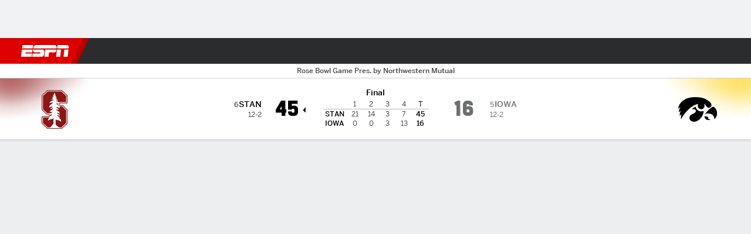

--- FILE ---
content_type: text/css
request_url: https://cdn1.espn.net/fitt/e4131ccb5d0d-release-01-20-2026.2.0.3951/client/espnfitt/css/gamepackage.football-fb8a32ed.css
body_size: 8344
content:
.TeamTitle__Name{font-size:12px;font-weight:800}.TeamTitle{text-transform:capitalize}.Boxscore__Athlete{-webkit-box-align:center;-ms-flex-align:center;align-items:center;display:-webkit-inline-box;display:-ms-inline-flexbox;display:inline-flex;min-width:100px}.Boxscore__Athlete_Annotation,.Boxscore__Athlete_Note,.Boxscore__Athlete_Position{font-size:10px}.Boxscore__Athlete_Annotation:after{content:"-";margin:0 2px}.Boxscore__Athlete_Caret{fill:#06c;height:10px;margin-right:4px;-webkit-transform:rotate(0deg);-ms-transform:rotate(0deg);transform:rotate(0deg);-webkit-transition:-webkit-transform .2s ease-in-out;transition:-webkit-transform .2s ease-in-out;transition:transform .2s ease-in-out;transition:transform .2s ease-in-out,-webkit-transform .2s ease-in-out;width:10px}.Boxscore__Athlete_Caret--active{fill:#d00}.Boxscore__Athlete_Caret--expanded{-webkit-transform:rotate(180deg);-ms-transform:rotate(180deg);transform:rotate(180deg)}.Boxscore__Athlete_Jersey{font-size:10px;padding-left:5px}.Boxscore__Athlete--abbreviated{min-width:unset}.Boxscore__Athlete--abbreviated .Boxscore__Athlete_Name{max-width:100px;overflow:hidden;padding-left:2px;text-overflow:ellipsis;white-space:nowrap}.Empty__Message{color:$clr-gray-03;font-size:12px;font:var(--typography-caption02);padding:14px;white-space:nowrap}.next-gen-gamecast .Empty__Message{font:var(--typography-footnote)}.Table__TH.Table__customHeader{text-align:right;width:200px}.EmptyBoxScore__Table{border-spacing:0;width:100%}.next-gen-gamecast .Boxscore .Boxscore__Totals .Table__TD,.next-gen-gamecast .Boxscore .Table__TH{font:var(--typography-callout);line-height:14px}.next-gen-gamecast .Boxscore .Table__TD{font:var(--typography-footnote)}.next-gen-gamecast .Boxscore .TeamTitle__Name{font:var(--typography-title03)}.next-gen-gamecast .Boxscore .Boxscore__Athlete_Name{font:var(--typography-callout);line-height:14px}.next-gen-gamecast .Boxscore .Boxscore__Athlete_Jersey{font:var(--typography-footnote)}.Boxscore .ResponsiveTable .Table__TBODY .Table__TD{color:#48494a}.Boxscore .ResponsiveTable--dark .Table__TBODY .Table__TD{color:#8d8e90}.Boxscore__Category{display:-webkit-box;display:-ms-flexbox;display:flex}.Boxscore__Category .Boxscore__Team{padding-right:12px;width:50%}.Boxscore__Category .Boxscore__Team:last-child{border-left:1px solid #dcdddf;padding-left:12px}.theme\.dark .Boxscore__Category .Boxscore__Team:last-child{border-color:#3a3b3c}.Boxscore .TeamTitle{padding-bottom:4px!important;padding-top:11px!important}.Boxscore__Totals{background:#fff;font-weight:700}.Boxscore--dark .Boxscore__Totals{background:unset}.Boxscore__Totals_TeamName{text-transform:uppercase}.Boxscore__Totals_Items--dark,.Boxscore__Totals_TeamName--dark{color:#fff!important}.Boxscore .Custom__Table_header{text-align:right!important}.Boxscore .tabs__wrapper .ButtonGroup{-webkit-box-pack:center;-ms-flex-pack:center;justify-content:center;margin-bottom:10px;width:100%}.Boxscore .tabs__wrapper .ButtonGroup .Button{-webkit-box-flex:1;-ms-flex:1 0 50%;flex:1 0 50%}@media screen and (min-width:768px){.Boxscore .tabs__wrapper .ButtonGroup .Button{-webkit-box-flex:1;-ms-flex:1 0 33%;flex:1 0 33%}}.Boxscore .Table__TD.Table__customHeader{width:200px}.Boxscore__Tab__Image{height:18px;margin-right:5px;width:18px}.contentItem__content .media-wrapper{-ms-flex-negative:0;flex-shrink:0;margin:0}.contentItem__content .media-wrapper .photo-enlarge{background:hsla(0,0%,100%,.48);border-radius:5px;bottom:5px;height:32px;left:5px;position:absolute;text-align:center;width:32px;z-index:1}.contentItem__content .media-wrapper .photo-enlarge .icon__svg{height:20px;margin-top:8px;width:20px}.Shortstop__Meta{-webkit-box-align:center;-ms-flex-align:center;-webkit-box-pack:justify;-ms-flex-pack:justify;align-items:center;font-family:BentonSans,sans-serif;font-size:12px;font-style:normal;justify-content:space-between}.Shortstop__Meta,.Shortstop__Meta .ctaButton{display:-webkit-box;display:-ms-flexbox;display:flex}.Shortstop__Meta .ctaButton{-webkit-box-flex:1;-ms-flex:1;flex:1;max-width:120px;z-index:1}.Shortstop__Meta__Wrapper{-webkit-box-orient:horizontal;-webkit-box-direction:normal;-ms-flex-direction:row;flex-direction:row}.Shortstop__Meta__Wrapper__Contributor{position:relative;z-index:1}.Shortstop__Meta__Headshot{-webkit-box-shadow:0 0 0 1px #cecfcf;box-shadow:0 0 0 1px #cecfcf;height:40px;margin-right:10px;width:40px}.theme\.dark .Shortstop__Meta__Headshot{-webkit-box-shadow:0 0 0 1px #3a3b3c;box-shadow:0 0 0 1px #3a3b3c}.Shortstop__Meta__AnchorAuthor{color:#3772df;cursor:pointer;font-weight:500;line-height:14px;position:relative;text-decoration:none}.Shortstop__Meta__AnchorAuthor:hover{color:#004d9a;text-decoration:underline}.theme\.dark .Shortstop__Meta__AnchorAuthor{color:#5990f6}.Shortstop__Meta__Author{color:#101113;font-weight:500;line-height:14px}.theme\.dark .Shortstop__Meta__Author{color:#fff}.Shortstop__Meta__Timestamp{color:#6c6e6f;font:var(--typography-footnote)}.theme\.dark .Shortstop__Meta__Timestamp{color:#8d8e90}.Shortstop__Meta .FollowButton{display:-webkit-box;display:-ms-flexbox;display:flex;line-height:16px;margin-left:auto;padding:4px 8px;width:120px}.t__shortstop{font:var(--typography-body);margin-bottom:12px}.Shortstop__Meta__Wrapper{-webkit-box-align:center;-ms-flex-align:center;align-items:center;display:-webkit-box;display:-ms-flexbox;display:flex}.Shortstop__Meta__Wrapper .Shortstop__Meta>span{display:block}.ColorBorder{background-image:-webkit-gradient(linear,left top,right top,from(rgba(252,255,200,0)),color-stop(50%,rgba(252,255,200,.48)),to(rgba(252,255,200,0)));background-image:linear-gradient(90deg,rgba(252,255,200,0) 0,rgba(252,255,200,.48) 50%,rgba(252,255,200,0));height:3px}.contentItem__content--alt .Media__PlayButton,.contentItem__content--standard .Media__PlayButton{bottom:0;left:0;margin:auto;position:absolute;right:0;top:0}.bp-mobile .contentItem__content--alt:not(.contentItem__content--fullWidth) .Media__PlayButton,.bp-mobile .contentItem__content--standard:not(.contentItem__content--fullWidth) .Media__PlayButton{height:32px;width:32px}.bp-mobile .contentItem__content--alt:not(.contentItem__content--fullWidth) .Media__PlayButton .Media__Icon--play,.bp-mobile .contentItem__content--standard:not(.contentItem__content--fullWidth) .Media__PlayButton .Media__Icon--play{height:12px;width:12px}.contentItem__content--alt .media-wrapper .Image img,.contentItem__content--standard .media-wrapper .Image img{height:100%;-o-object-fit:cover;object-fit:cover;-o-object-position:50% 0;object-position:50% 0}.contentItem__content--alt .contentItem__publicationMeta,.contentItem__content--standard .contentItem__publicationMeta{list-style-type:none;margin-top:auto}.contentItem__content--alt .contentItem__publicationMeta li:not(.premium)+li:before,.contentItem__content--standard .contentItem__publicationMeta li:not(.premium)+li:before{content:"\2022";margin:0 3px;position:relative}.contentItem__content--alt .contentItem__publicationMeta li.premium,.contentItem__content--alt .contentItem__publicationMeta li.time-elapsed,.contentItem__content--standard .contentItem__publicationMeta li.premium,.contentItem__content--standard .contentItem__publicationMeta li.time-elapsed{-ms-flex-negative:0;flex-shrink:0}.contentItem__content--alt .contentItem__publicationMeta li.premium .Image.eplus-img,.contentItem__content--standard .contentItem__publicationMeta li.premium .Image.eplus-img{height:13px}.contentItem__content--alt .contentItem__publicationMeta li.premium .Image.eplus-img .Image__Wrapper>img,.contentItem__content--standard .contentItem__publicationMeta li.premium .Image.eplus-img .Image__Wrapper>img{vertical-align:initial}.contentItem__content--alt .contentItem__publicationMeta li.author,.contentItem__content--standard .contentItem__publicationMeta li.author{-ms-flex-negative:1;flex-shrink:1;overflow:hidden;text-overflow:ellipsis;white-space:nowrap}.contentItem__content--shortstop .media-wrapper .Image img{-o-object-position:unset;object-position:unset}.contentItem__content--alt:not(.contentItem__content--fullWidth) .media-wrapper{height:88px;width:88px}.contentItem__content--alt:not(.contentItem__content--fullWidth).contentItem__content--layoutLg .media-wrapper{height:118px;width:118px}.contentItem__content--alt .media-wrapper{border-radius:5px;overflow:hidden}.contentItem__content--alt.contentItem__content--layoutLg .media-wrapper{border-radius:10px}.contentItem__content--alt.contentItem__content--fullWidth:not(.MiniCard){height:auto!important}.contentItem__content--alt:not(.contentItem__content--fullWidth) .Media__PlayButton{height:32px;width:32px}.contentItem__content--alt:not(.contentItem__content--fullWidth) .Media__Icon--play.icon__svg{height:12px;width:12px}.contentItem__content.contentItem__content--shortstop,.contentItem__content.contentItem__content--shortstop.contentItem__content--layoutLg{height:auto}.contentItem__content.contentItem__content--shortstop .media-wrapper{border-radius:0;width:100%}.ContentList__Item .contentItem__content.contentItem__content--shortstop{margin-left:0;margin-right:0}.contentItem__content.contentItem__content--image-card{height:112px}.contentItem__content.contentItem__content--image-card.contentItem__content--layoutLg:not(.contentItem__content--fullWidth){height:124px}.contentItem__content.contentItem__content--image-card.contentItem__content--layoutLg:not(.contentItem__content--fullWidth) .media-wrapper{height:100px;width:100px}.contentItem__content.contentItem__content--image-card.contentItem__content--fullWidth .contentItem__contentWrapper{-webkit-box-ordinal-group:3;-ms-flex-order:2;order:2}.contentItem__content.contentItem__content--image-card.contentItem__content--fullWidth .media-wrapper{border-radius:5px 5px 0 0}.contentItem__content.contentItem__content--image-card.contentItem__content--fullWidth.contentItem__content--layoutLg .media-wrapper{border-radius:10px 10px 0 0}.contentItem__content.contentItem__content--image-card .contentItem__contentWrapper{height:100%}.feed-alt-meta{margin-bottom:-10px}.anchor-link-alt{height:100%;position:absolute;width:100%;z-index:1}.MiniCard{background:#fff;-webkit-box-shadow:0 1px 4px rgba(0,0,0,.16);box-shadow:0 1px 4px rgba(0,0,0,.16);cursor:pointer;height:188px!important;margin:0!important;position:relative;-webkit-transition:all .2s ease-in-out;transition:all .2s ease-in-out;width:160px}.MiniCard--dark{background:#252627}.bp-tabletPlus .MiniCard{width:149px}.MiniCard .Media__PlayButton{height:32px!important;width:32px!important}.MiniCard .Media__PlayButton .Media__Icon{height:12px;width:12px}.MiniCard .Media__Meta{min-height:unset}.MiniCard .Media__Duration{margin:0 4px 4px}.MiniCard .contentItem__title{font-size:12px!important;line-height:16px!important}.MiniCard .contentItem__meta .icon-external{display:none}.MiniCard.contentItem__content--shortstop,.bp-tabletPlus .MiniCard.contentItem__content--shortstop{width:308px}.MiniCard.contentItem__content--shortstop .media-wrapper,.bp-tabletPlus .MiniCard.contentItem__content--shortstop .media-wrapper{height:88px;width:88px}.MiniCard.contentItem__content.contentItem__content--image-card.contentItem__content--fullWidth .media-wrapper{height:84px}.MiniCard.contentItem__content.contentItem__content--image-card.contentItem__content--fullWidth .contentItem__contentWrapper{height:104px}.MiniCard__Title{-webkit-line-clamp:3;-webkit-box-orient:vertical;display:-webkit-box;height:47px;-webkit-transition:color .2s ease-in-out;transition:color .2s ease-in-out}.MiniCard--Follow{padding:16px 8px 8px;text-align:center}.MiniCard--Follow .headshot{margin-top:2px}.MiniCard--Follow .Logo{border-radius:50px;margin:0 auto}.MiniCard__Header{height:32px;padding-left:2px}.MiniCard__Header .Logo__lg{height:32px}.MiniCard__Header .headshot{top:2px}.MiniCard__Header .Logo .Image__Wrapper.aspect-ratio--1x1{height:32px;margin:auto;padding:0;width:24px}.MiniCard__Header .Logo .Image__Wrapper.aspect-ratio--1x1 img{margin:auto}.MiniCard__Header__Label,.MiniCard__Header__Tag{width:96px}.MiniCard .Logo__lg{height:60px;width:60px}.MiniCard .Logo__lg.Image img{height:40px;margin:auto;width:40px}a.MiniCard:not(:hover){color:inherit}.MiniCard__closebtn{position:absolute;right:12px;top:8px;z-index:10}.MiniCard__closebtn__wrap{font-size:0}.MiniCard__Carousel{padding:12px 0}.MiniCard__Carousel .carousel__wrapper-inner{padding:0 12px}.bp-tabletPlus .MiniCard__Carousel .carousel__wrapper-inner{padding-left:16px;padding-right:16px}.MiniCard__Carousel .carousel__slide{margin:4px 0;overflow:visible;vertical-align:top}.MiniCard__Carousel .carousel__slide+.carousel__slide{margin-left:10px}.contentCollection .MiniCard__Carousel{padding-top:0}.contentItem__content{border-radius:10px;-webkit-box-shadow:0 1px 4px rgba(0,0,0,.24);box-shadow:0 1px 4px rgba(0,0,0,.24);height:104px;margin:0 16px 16px;-webkit-transform:translateZ(0);transform:translateZ(0)}.contentItem__content:hover .contentItem__title{color:#004d9a}.contentItem__content:hover .contentItem__title.contentItem__title--dark{color:#4c99e6}.contentItem__content--hero{border-radius:0;-webkit-box-shadow:none;box-shadow:none;display:block;margin:0;padding:0!important}.contentItem__content--hero .media-wrapper{margin:0}.contentItem__content.contentItem__content--layoutLg{height:134px}.Card__Content--dark .contentItem__content{background:#1d1e1f}.contentItem__title{color:#151617;font-size:14px;font-weight:600;line-height:19px}.contentItem__title--dark{color:#fff}.contentItem__content--layoutLg .contentItem__title{font-size:16px;line-height:21px}.contentCollection .contentItem{-webkit-box-shadow:none;box-shadow:none}.contentCollection .contentItem+.contentItem__footer{padding-top:4px!important}.contentItem__footer{text-align:center}.contentItem__content--layoutLg .contentItem__footer{padding:10px 20px}.contentItem__footer--shareMenuMedia{margin-right:12px;top:-12px}.contentItem__content--layoutLg .contentItem__footer--shareMenuMedia{margin-right:20px;padding:0}.contentItem__footer--buttons>a{font-weight:600;margin:0 6px}.contentItem__footer--buttons>a.Button--sm{line-height:28px}.contentItem__footer--buttons>a+a:before{display:none}.contentItem__contentWrapper{padding:12px}.contentItem__contentWrapper--dark{background:#2b2c2d}.contentItem__content--fullWidth.hasImage .contentItem__contentWrapper--hero,.contentItem__contentWrapper--featured,.contentItem__contentWrapper--hero,.contentItem__contentWrapper--shortstop{padding:16px}.contentItem__gradientWrapper{bottom:0;left:0;position:absolute;right:0;top:0;z-index:1}.bp-tabletPlus .contentItem__gradientWrapper{padding:0}.contentItem__gradientWrapper--fadeGradient{background:radial-gradient(at top,transparent 0,#000 120%) transparent}.contentItem__gradientWrapper--blockGradient{background:rgba(0,0,0,.5)}.contentItem__content--layoutLg .contentItem__gradientWrapper--blockGradient{width:50%}.contentItem__content--layoutLg .contentItem__gradientWrapper--blockGradient.contentItem__gradientWrapper--column{width:auto}.bp-mobile .contentItem__gradientWrapper--blockGradient,.contentItem__gradientWrapper--blockGradient.contentItem__gradientWrapper--column{top:inherit}.bp-mobile .contentItem__gradientWrapper--blockGradient .contentItem__contentWrapper--featured,.contentItem__gradientWrapper--blockGradient .contentItem__contentWrapper--featured.contentItem__contentWrapper--column{position:relative}.Feed__GradientBorder{background-image:-webkit-gradient(linear,left top,right top,from(rgba(252,255,200,0)),color-stop(50%,rgba(252,255,200,.48)),to(rgba(252,255,200,0)));background-image:linear-gradient(90deg,rgba(252,255,200,0) 0,rgba(252,255,200,.48) 50%,rgba(252,255,200,0));height:3px}#BloomPortalId{z-index:10}.BloomLayout{background:#fff;height:100%;position:relative;z-index:9}.theme\.dark .BloomLayout{background:#1d1e1f}.bp-desktopPlus .BloomLayout{background:none;height:100vh;position:absolute;top:calc(100% + 5px);width:100%}.BloomLayout__Background{height:100%;left:0;position:absolute;top:0;width:100%}.bp-desktopPlus .BloomLayout__Background{-webkit-animation:fadeIn .3s linear;animation:fadeIn .3s linear;background:rgba(0,0,0,.5);top:-10px}.BloomLayout__Content{-webkit-animation:fadeIn .25s linear;animation:fadeIn .25s linear;background:#fff;border-top:10px solid #edeef0;height:100%;position:relative;width:100%}.theme\.dark .BloomLayout__Content{background:#1d1e1f;border-top:10px solid #000}.bp-desktopPlus .BloomLayout__Content{background:none;border-top:none;height:auto;margin-left:auto;margin-right:auto;max-width:1000px}.bp-desktopLGPlus .BloomLayout__Content{max-width:1120px}.bp-desktopPlus .BloomLayout .Wrapper.Card__Content{max-width:610px;min-height:550px;padding-right:16px}.bp-desktopPlus .BloomLayout .Wrapper.Card__Content:after{border-right:1px dotted var(--color-combo-gray20-gray70);bottom:16px;content:"";height:100%;position:absolute;right:0;top:16px;width:1px}.bp-desktopLGPlus .BloomLayout .Wrapper.Card__Content{max-width:730px}.BloomLayout .Card{height:100%}.BloomLayout .Card__Content{-webkit-box-orient:vertical;-webkit-box-direction:normal;display:-webkit-box;display:-ms-flexbox;display:flex;-ms-flex-flow:column;flex-flow:column;height:100%}.BloomLayout .CurrentDrive__PlaysLayout{margin:-10px -14px 0;padding-bottom:12px}.BloomLayout .CurrentDrive__PlaysLayout__Wrapper{border-right:16px solid var(--color-combo-white-gray90);height:551px;overflow:scroll;overflow-x:hidden;position:absolute;right:0;top:78px;width:360px}@media (min-height:800px){.bp-mobile .BloomLayout .FieldView{margin-top:90px}}@media (min-height:1000px){.bp-mobile .BloomLayout .FieldView{margin-top:100px}}@media (min-height:800px){.bp-tablet .BloomLayout .FieldView{margin-top:60px}}@media (min-height:1000px){.bp-tablet .BloomLayout .FieldView{margin-top:70px}}.bp-desktopPlus .BloomLayout .DriveDetails__Icon{right:12px;z-index:1}.PlayNote{-webkit-box-pack:center;-ms-flex-pack:center;color:var(--color-combo-oreo-white);display:-webkit-box;display:-ms-flexbox;display:flex;font:var(--typography-callout);height:34px;justify-content:center;max-height:0;opacity:0;-webkit-transform:translateY(-34px);-ms-transform:translateY(-34px);transform:translateY(-34px);-webkit-transition:max-height .3s ease-in-out,opacity .3s ease-in-out,-webkit-transform .3s ease-in-out;transition:max-height .3s ease-in-out,opacity .3s ease-in-out,-webkit-transform .3s ease-in-out;transition:max-height .3s ease-in-out,opacity .3s ease-in-out,transform .3s ease-in-out;transition:max-height .3s ease-in-out,opacity .3s ease-in-out,transform .3s ease-in-out,-webkit-transform .3s ease-in-out}.PlayNote--expanded{max-height:34px;opacity:1;-webkit-transform:translateY(0);-ms-transform:translateY(0);transform:translateY(0)}.PlayNote__Text{margin-left:6px;margin-top:2px}.DriveCountdown{-webkit-box-orient:vertical;-webkit-box-direction:normal;-webkit-box-align:center;-ms-flex-align:center;align-items:center;display:-webkit-box;display:-ms-flexbox;display:flex;-ms-flex-direction:column;flex-direction:column;height:56px;left:0;position:absolute;text-align:center;top:0;width:100%}.DriveCountdown__Text{color:var(--color-combo-gray80-csilver);font:var(--typography-callout)}.DriveCountdown__Time{color:var(--color-combo-oreo-white);font:var(--typography-title02)}.withTicker__Container{background:transparent;overflow:hidden;position:relative}.withTicker__Content{position:relative}.withTicker__Item{height:calc(100% - 20px);min-height:20px;min-width:1px;width:auto}.withTicker__Item--cached{width:0}.withTicker__Animate{-webkit-animation:slideUp .6s forwards;animation:slideUp .6s forwards}@-webkit-keyframes slideUp{0%{-webkit-transform:translateY(0);transform:translateY(0)}to{-webkit-transform:translateY(-20px);transform:translateY(-20px)}}@keyframes slideUp{0%{-webkit-transform:translateY(0);transform:translateY(0)}to{-webkit-transform:translateY(-20px);transform:translateY(-20px)}}.next-gen-gamecast .DriveDetails{position:absolute;top:12px;width:100%}.next-gen-gamecast .DriveDetails__Body{min-height:36px;position:relative;vertical-align:middle;width:100%}.next-gen-gamecast .DriveDetails__Body,.next-gen-gamecast .DriveDetails__Icon{-webkit-box-pack:center;-ms-flex-pack:center;display:-webkit-box;display:-ms-flexbox;display:flex;justify-content:center}.next-gen-gamecast .DriveDetails__Icon{-webkit-box-align:center;-ms-flex-align:center;align-items:center;color:var(--color-combo-oreo-white);cursor:pointer;gap:2px;opacity:1;padding:5px;position:absolute;right:-2px;top:50%;-webkit-transform:translateY(-50%);-ms-transform:translateY(-50%);transform:translateY(-50%);-webkit-transition:opacity .3s ease-in-out;transition:opacity .3s ease-in-out}.next-gen-gamecast .DriveDetails__Icon--fade{opacity:.2;pointer-events:none}.next-gen-gamecast .DriveDetails__Icon--hide{opacity:0;pointer-events:none;-webkit-transition:none;transition:none}.next-gen-gamecast .DriveDetails__Icon__Label{font:var(--typography-callout);line-height:14px}.next-gen-gamecast .DriveDetails .DriveDetail{-webkit-box-orient:vertical;-webkit-box-direction:normal;-webkit-box-pack:center;-ms-flex-pack:center;-webkit-box-align:center;-ms-flex-align:center;align-items:center;display:-webkit-box;display:-ms-flexbox;display:flex;-ms-flex-direction:column;flex-direction:column;height:36px;justify-content:center;max-height:36px;text-align:center;width:110px}.next-gen-gamecast .DriveDetails .DriveDetail .DriveLabel{color:var(--color-combo-grayabbey-graychateau);font:var(--typography-footnote)}.next-gen-gamecast .DriveDetails .DriveDetail .DriveValues{display:-webkit-box;display:-ms-flexbox;display:flex;gap:4px;height:20px;max-height:20px}.next-gen-gamecast .DriveDetails .DriveDetail .DriveValue{color:var(--color-combo-oreo-white);font:var(--typography-headline)}.next-gen-gamecast .DriveDetails .DriveDetail:first-child{border-right:1px solid var(--color-combo-gray20-gray70)}.next-gen-gamecast .DriveDetails .DriveAlert{-webkit-box-pack:center;-ms-flex-pack:center;-webkit-box-align:center;-ms-flex-align:center;align-items:center;bottom:-12px;display:-webkit-box;display:-ms-flexbox;display:flex;justify-content:center;left:-32px;position:absolute;right:-32px;top:-12px}.next-gen-gamecast .DriveDetails .DriveAlert__Text{color:var(--color-combo-oreo-white);font:var(--typography-title02);position:relative;text-align:center;text-transform:uppercase}.next-gen-gamecast .DriveDetails .DriveAlert__Text .Image{left:-40px;position:absolute;top:-6px}.DriveHeader{-webkit-box-align:center;-ms-flex-align:center;-ms-flex-item-align:stretch;-ms-flex-negative:1;align-items:center;align-self:stretch;flex-shrink:1;gap:8px;min-height:28px;position:relative;vertical-align:middle;width:100%}.DriveHeader,.DriveHeader__Text{display:-webkit-box;display:-ms-flexbox;display:flex}.DriveHeader__Text{-webkit-box-align:start;-ms-flex-align:start;-webkit-box-flex:1;-webkit-box-orient:vertical;-webkit-box-direction:normal;align-items:flex-start;-ms-flex:1 1 auto;flex:1 1 auto;-ms-flex-direction:column;flex-direction:column;overflow:hidden}.DriveHeader__Text--secondary{color:var(--color-combo-neutral-low);font:var(--typography-caption02);overflow:hidden;text-overflow:ellipsis;white-space:nowrap}.DriveHeader__Text--primary{color:var(--color-combo-oreo-white);font:var(--typography-title03);line-height:14px;overflow:hidden;text-overflow:ellipsis;text-transform:uppercase;white-space:nowrap}.DriveHeader__Text--primary:last-child{margin-top:5px}.DriveHeader__Text--primary--bloom{font:var(--typography-headline);text-transform:none}.DriveHeader__Text--primary--bloom span{color:var(--color-combo-neutral-low);font:var(--typography-footnote);margin-left:6px}.DriveHeader__Icon{color:var(--color-combo-oreo-white);cursor:pointer}.DriveHeader--dropdown-open .DriveHeader__Icon{top:6px}.BloomLayout .DriveHeader__Icon{top:-2px}.DriveHeader__Dropdown{-webkit-box-align:center;-ms-flex-align:center;-webkit-box-flex:0;align-items:center;display:-webkit-box;display:-ms-flexbox;display:flex;-ms-flex:0 1 auto;flex:0 1 auto;max-width:100%;min-width:0;overflow:hidden}.DriveHeader__Dropdown+.DriveHeader__Text--secondary{margin-left:13px}.DriveHeader__Dropdown.Button{-webkit-box-flex:0;border:1px solid var(--color-combo-americansilver-gray75);color:var(--color-combo-oreo-white);-ms-flex:0 1 auto;flex:0 1 auto;font:var(--typography-callout);height:30px;margin-bottom:2px;min-width:0;overflow:hidden;padding:1px 7px 2px 12px;text-overflow:ellipsis;white-space:nowrap}.DriveHeader__Dropdown.Button,.DriveHeader__Dropdown.Button:active{background-color:var(--color-combo-gray85ish-black)}.DriveHeader__Dropdown__Icon{-ms-flex-negative:0;flex-shrink:0;margin:1px 0 0 4px}.DriveHeader__Dropdown:after,.DriveHeader__Dropdown:before,.DriveHeader__Dropdown>span,.DriveHeader__DropdownLabel{min-width:0;overflow:hidden;text-overflow:ellipsis;white-space:nowrap}.DriveHeader__DropdownLabel{-webkit-box-flex:1;-ms-flex:1 1 auto;flex:1 1 auto}.DriveHeader__DropdownLabel span{color:var(--color-combo-neutral-low);font-weight:400;margin-left:5px}.DriveHeader__BottomSheet{background-color:var(--color-combo-white-gray90);max-height:calc(100dvh - 60px);width:100%}.DriveHeader__BottomSheet>div{background-color:var(--color-combo-white-gray90);padding:0}.DriveHeader__MiniScoreDisplay{padding:0 4px;right:40px}.DriveHeader--dropdown-open .DriveHeader__MiniScoreDisplay{top:2px}.EndzoneTeamNames{-webkit-transform-style:preserve-3d;transform-style:preserve-3d}.EndzoneTeamNames__text{stroke:#fff;fill:#fff;-webkit-backface-visibility:hidden;backface-visibility:hidden;font-family:BentonSans,sans-serif;font-size:22px;text-transform:uppercase}.EndzoneTeamNames__scale{-webkit-transform-origin:center;-ms-transform-origin:center;transform-origin:center}.EndzoneTeamNames--mobile .EndzoneTeamNames__scale{-webkit-transform:scaleX(.35) translateY(2px);-ms-transform:scaleX(.35) translateY(2px);transform:scaleX(.35) translateY(2px)}.EndzoneTeamNames--mobile .EndzoneTeamNames__scale--medium{-webkit-transform:scaleX(.4) translateY(2px);-ms-transform:scaleX(.4) translateY(2px);transform:scaleX(.4) translateY(2px)}.EndzoneTeamNames--mobile .EndzoneTeamNames__scale--small{-webkit-transform:scaleX(.6) translateY(2px);-ms-transform:scaleX(.6) translateY(2px);transform:scaleX(.6) translateY(2px)}.EndzoneTeamNames--mobile.EndzoneTeamNames--away{-webkit-transform:rotate(-90deg) translate(-206px,-60.7px) skew(0deg,16deg);-ms-transform:rotate(-90deg) translate(-206px,-60.7px) skew(0deg,16deg);transform:rotate(-90deg) translate(-206px,-60.7px) skew(0deg,16deg)}.EndzoneTeamNames--mobile.EndzoneTeamNames--home{-webkit-transform:rotate(90deg) translate(-114px,-329px) skew(0deg,-16deg);-ms-transform:rotate(90deg) translate(-114px,-329px) skew(0deg,-16deg);transform:rotate(90deg) translate(-114px,-329px) skew(0deg,-16deg)}.EndzoneTeamNames--desktop .EndzoneTeamNames__text{font-size:34px}.EndzoneTeamNames--desktop .EndzoneTeamNames__scale{-webkit-transform:scaleX(.22) translateY(2px);-ms-transform:scaleX(.22) translateY(2px);transform:scaleX(.22) translateY(2px)}.EndzoneTeamNames--desktop .EndzoneTeamNames__scale--medium{-webkit-transform:scaleX(.26) translateY(2px);-ms-transform:scaleX(.26) translateY(2px);transform:scaleX(.26) translateY(2px)}.EndzoneTeamNames--desktop .EndzoneTeamNames__scale--small{-webkit-transform:scaleX(.42) translateY(2px);-ms-transform:scaleX(.42) translateY(2px);transform:scaleX(.42) translateY(2px)}.EndzoneTeamNames--desktop.EndzoneTeamNames--away{-webkit-transform:rotate(-90deg) translate(-264px,-117.5px) skew(0deg,25.4deg);-ms-transform:rotate(-90deg) translate(-264px,-117.5px) skew(0deg,25.4deg);transform:rotate(-90deg) translate(-264px,-117.5px) skew(0deg,25.4deg)}.EndzoneTeamNames--desktop.EndzoneTeamNames--home{-webkit-transform:rotate(90deg) translate(-152px,-519px) skew(0deg,-25.5deg);-ms-transform:rotate(90deg) translate(-152px,-519px) skew(0deg,-25.5deg);transform:rotate(90deg) translate(-152px,-519px) skew(0deg,-25.5deg)}.FieldView{margin-top:70px;padding-bottom:12px;-webkit-transform-origin:center;-ms-transform-origin:center;transform-origin:center;-webkit-transform-style:preserve-3d;transform-style:preserve-3d}.bp-tabletPlus .FieldView{margin-top:45px}.FieldView__markers{color:#a5a6a7;font:var(--typography-footnote);font-size:11px;line-height:12px;padding-bottom:12px;position:relative}.FieldView__markers div{position:absolute;top:0}.FieldView__markers span{display:block;-webkit-transform:translate(-50%);-ms-transform:translate(-50%);transform:translate(-50%)}.FieldView__markers__awayteam{left:7.7%}.FieldView__markers__10{left:16.2%}.FieldView__markers__20{left:24.6%}.FieldView__markers__30{left:33%}.FieldView__markers__40{left:41.4%}.FieldView__markers__50{left:49.9%}.FieldView__markers__60{left:58.4%}.FieldView__markers__70{left:66.8%}.FieldView__markers__80{left:75.2%}.FieldView__markers__90{left:83.6%}.FieldView__markers__hometeam{left:91.7%}.FieldView--mobile .FieldView__markers .hide-mobile{display:none}.FieldView--red-zone-left__markers__10,.FieldView--red-zone-left__markers__20{color:#d00}.FieldView--red-zone-left .redzone--left.tenYardFill{fill:#f99}.theme\.dark .FieldView--red-zone-left .redzone--left.tenYardFill{fill:#402324}.FieldView--red-zone-left .redzone--left.tenYardLine{stroke:#ff8080}.theme\.dark .FieldView--red-zone-left .redzone--left.tenYardLine{stroke:#654648}.FieldView--red-zone-right__markers__80,.FieldView--red-zone-right__markers__90{color:#d00}.FieldView--red-zone-right .redzone--right.tenYardFill{fill:#f99}.theme\.dark .FieldView--red-zone-right .redzone--right.tenYardFill{fill:#402324}.FieldView--red-zone-right .redzone--right.tenYardLine{stroke:#ff8080}.theme\.dark .FieldView--red-zone-right .redzone--right.tenYardLine{stroke:#654648}.FieldView .PlayFader{opacity:1;-webkit-transition:opacity .15s linear;transition:opacity .15s linear}.FieldView .PlayFader--fade-out{opacity:0}.FieldView .PlayFader--fade-out .BallPath__Group{display:none}.FieldView .BallPath{fill:none;stroke-dasharray:3;stroke-width:2.2;stroke-linejoin:round;stroke:#101113;-webkit-animation:fadeIn .1s ease-out;animation:fadeIn .1s ease-out;-webkit-animation-fill-mode:forwards;animation-fill-mode:forwards;opacity:0}.FieldView .BallPath--pass,.FieldView .BallPath--return{stroke-dashoffset:3}.FieldView .BallPath--turnover{stroke-dasharray:none}.theme\.dark .FieldView .BallPath{stroke:#fff}.FieldView .BallPath--penalty{stroke:#d7d700}.theme\.dark .FieldView .BallPath--penalty{stroke:#ff0}.FieldView .BallPath--background{stroke-dasharray:none;stroke:#fff}.theme\.dark .FieldView .BallPath--background{stroke:#212224}.FieldView .BallPath__mask{fill:none;stroke:#fff;stroke-width:2.2;stroke-dashoffset:1000;-webkit-animation:removeDashOffset ease-out;animation:removeDashOffset ease-out;-webkit-animation-fill-mode:forwards;animation-fill-mode:forwards;opacity:0}.FieldView .BallPath__mask--incomplete-pass,.FieldView .BallPath__mask--missed-field-goal{stroke:#a1a2a3}.FieldView .BallPath__mask--missed-field-goal--mobile-short{-webkit-animation:missedFieldGoalDashOffsetShortMobile ease-out;animation:missedFieldGoalDashOffsetShortMobile ease-out;-webkit-animation-fill-mode:forwards;animation-fill-mode:forwards}.FieldView .BallPath__mask--missed-field-goal--mobile-medium{-webkit-animation:missedFieldGoalDashOffsetMediumMobile ease-out;animation:missedFieldGoalDashOffsetMediumMobile ease-out;-webkit-animation-fill-mode:forwards;animation-fill-mode:forwards}.FieldView .BallPath__mask--missed-field-goal--mobile-long{-webkit-animation:missedFieldGoalDashOffsetLongMobile ease-out;animation:missedFieldGoalDashOffsetLongMobile ease-out;-webkit-animation-fill-mode:forwards;animation-fill-mode:forwards}.FieldView .BallPath__mask--missed-field-goal--short{-webkit-animation:missedFieldGoalDashOffsetShort ease-out;animation:missedFieldGoalDashOffsetShort ease-out;-webkit-animation-fill-mode:forwards;animation-fill-mode:forwards}.FieldView .BallPath__mask--missed-field-goal--medium{-webkit-animation:missedFieldGoalDashOffsetMedium ease-out;animation:missedFieldGoalDashOffsetMedium ease-out;-webkit-animation-fill-mode:forwards;animation-fill-mode:forwards}.FieldView .BallPath__mask--missed-field-goal--long{-webkit-animation:missedFieldGoalDashOffsetLong ease-out;animation:missedFieldGoalDashOffsetLong ease-out;-webkit-animation-fill-mode:forwards;animation-fill-mode:forwards}.FieldView .BallPath__Group--playOver .BallPath__mask--playEnd{stroke-dashoffset:3px!important}.FieldView .BallPath__X{stroke:#d00;stroke-width:1.5;opacity:0;-webkit-transform-origin:center;-ms-transform-origin:center;transform-origin:center;-webkit-transform-style:preserve-3d;transform-style:preserve-3d}.FieldView .BallPath__X--missed-fieldgoal{opacity:1}.theme\.dark .FieldView .BallPath__X{stroke:#ff3e3e}.FieldView .BallPath__Ball{opacity:0;-webkit-transition:opacity .1s linear;transition:opacity .1s linear}.FieldView .BallPath__Ball--fade{opacity:0!important}.FieldView .BallDefs__Ball{fill:#101113}.theme\.dark .FieldView .BallDefs__Ball{fill:#fff}.FieldView .BallDefs__Laces{fill:#edeef0}.FieldView .BallDefs__Laces--spiraling{-webkit-animation:spiral .25s linear infinite;animation:spiral .25s linear infinite;-webkit-transform-style:preserve-3d;transform-style:preserve-3d}.theme\.dark .FieldView .BallDefs__Laces{fill:#2b2c2d}.FieldView .TeamLogoBubble{opacity:0;-webkit-transform:translate(0);-ms-transform:translate(0);transform:translate(0);-webkit-transition:-webkit-transform 1.5s ease;transition:-webkit-transform 1.5s ease;transition:transform 1.5s ease;transition:transform 1.5s ease,-webkit-transform 1.5s ease}.FieldView .TeamLogoBubble.fadeIn{-webkit-animation:fadeIn .3s linear;animation:fadeIn .3s linear;-webkit-animation-fill-mode:forwards;animation-fill-mode:forwards;opacity:1}.FieldView .TeamLogoBubble__arrow{fill:#101113;-webkit-transform-origin:center;-ms-transform-origin:center;transform-origin:center;-webkit-transform-style:preserve-3d;transform-style:preserve-3d}.theme\.dark .FieldView .TeamLogoBubble__arrow{fill:#fff}.FieldView .TeamLogoBubble__arrow--penalty{fill:#d7d700}.theme\.dark .FieldView .TeamLogoBubble__arrow--penalty{fill:#ff0}.FieldView .tenYardFill{fill:#f6f6f6}.FieldView .tenYardFill--dark{fill:#ededed}.theme\.dark .FieldView .tenYardFill{fill:#212224}.theme\.dark .FieldView .tenYardFill--dark{fill:#292b2c}.FieldView .oneYardLine,.FieldView .tenYardLine{fill:none;stroke:#c7c7c9;stroke-linecap:square;stroke-miterlimit:10}.theme\.dark .FieldView .oneYardLine,.theme\.dark .FieldView .tenYardLine{stroke:#48494a}.FieldView--blue .tenYardFill{fill:#9bb9ef}.FieldView--blue .tenYardFill--dark{fill:#7aa1ea}.theme\.dark .FieldView--blue .tenYardFill{fill:#133778}.theme\.dark .FieldView--blue .tenYardFill--dark{fill:#0d2450}.FieldView--blue .oneYardLine,.FieldView--blue .tenYardLine{stroke:#1a49a0}.theme\.dark .FieldView--blue .oneYardLine,.theme\.dark .FieldView--blue .tenYardLine{stroke:#445a92}.FieldView .side-overlay{opacity:.12}.FieldView .DriveStart{stroke:#101113;stroke-width:2;stroke-linecap:round;stroke-linejoin:round}.theme\.dark .FieldView .DriveStart{stroke:#fff}.FieldView .DriveEnd{stroke:#dcdddf;stroke-width:2;stroke-linecap:round;stroke-linejoin:round}.theme\.dark .FieldView .DriveEnd{stroke:#48494a}.FieldView .StatBadge{text-align:center}.FieldView .StatBadge--left{text-align:left}.FieldView .StatBadge--right{text-align:right}.FieldView .StatBadge__Text{background:#dcdddf;border-radius:4px;color:#000;display:inline-block;font:var(--typography-callout);line-height:14px;margin-top:6px;padding:3px 5px}.theme\.dark .FieldView .StatBadge__Text{background:#48494a;color:#fff}.FieldView .StatBadge__Text--top{margin-top:0}.FieldView .StatBadge__Text--message:after{display:none}@-webkit-keyframes moveBallPass{0%{offset-distance:0;opacity:1}99%{opacity:1}to{offset-distance:100%;opacity:0}}@keyframes moveBallPass{0%{offset-distance:0;opacity:1}99%{opacity:1}to{offset-distance:100%;opacity:0}}@-webkit-keyframes moveBallIncompletion{0%{offset-distance:0;opacity:1}99%{opacity:1}to{offset-distance:95%;opacity:0}}@keyframes moveBallIncompletion{0%{offset-distance:0;opacity:1}99%{opacity:1}to{offset-distance:95%;opacity:0}}@-webkit-keyframes moveBallRush{0%{offset-distance:0;opacity:0}10%{opacity:1}to{offset-distance:100%;opacity:1}}@keyframes moveBallRush{0%{offset-distance:0;opacity:0}10%{opacity:1}to{offset-distance:100%;opacity:1}}@-webkit-keyframes moveBallRushFade{0%{offset-distance:0;opacity:0}10%{opacity:1}99%{opacity:1}to{offset-distance:100%;opacity:0}}@keyframes moveBallRushFade{0%{offset-distance:0;opacity:0}10%{opacity:1}99%{opacity:1}to{offset-distance:100%;opacity:0}}@-webkit-keyframes clockwiseKick{0%{offset-distance:0;opacity:1}99%{opacity:1}to{offset-distance:100%;opacity:0;-webkit-transform:rotate(2700deg);transform:rotate(2700deg)}}@keyframes clockwiseKick{0%{offset-distance:0;opacity:1}99%{opacity:1}to{offset-distance:100%;opacity:0;-webkit-transform:rotate(2700deg);transform:rotate(2700deg)}}@-webkit-keyframes counterClockwiseKick{0%{offset-distance:0;opacity:1}99%{opacity:1}to{offset-distance:100%;opacity:0;-webkit-transform:rotate(-8turn);transform:rotate(-8turn)}}@keyframes counterClockwiseKick{0%{offset-distance:0;opacity:1}99%{opacity:1}to{offset-distance:100%;opacity:0;-webkit-transform:rotate(-8turn);transform:rotate(-8turn)}}@-webkit-keyframes clockwiseMissedKick{0%{offset-distance:0;opacity:1}99%{opacity:1}to{offset-distance:75%;opacity:0;-webkit-transform:rotate(8turn);transform:rotate(8turn)}}@keyframes clockwiseMissedKick{0%{offset-distance:0;opacity:1}99%{opacity:1}to{offset-distance:75%;opacity:0;-webkit-transform:rotate(8turn);transform:rotate(8turn)}}@-webkit-keyframes counterClockwiseMissedKick{0%{offset-distance:0;opacity:1}99%{opacity:1}to{offset-distance:75%;opacity:0;-webkit-transform:rotate(-8turn);transform:rotate(-8turn)}}@keyframes counterClockwiseMissedKick{0%{offset-distance:0;opacity:1}99%{opacity:1}to{offset-distance:75%;opacity:0;-webkit-transform:rotate(-8turn);transform:rotate(-8turn)}}@-webkit-keyframes spiral{0%{opacity:1;-webkit-transform:rotateX(0deg);transform:rotateX(0deg)}60%{opacity:1;-webkit-transform:rotateX(180deg);transform:rotateX(180deg)}61%{opacity:0}to{opacity:0}}@keyframes spiral{0%{opacity:1;-webkit-transform:rotateX(0deg);transform:rotateX(0deg)}60%{opacity:1;-webkit-transform:rotateX(180deg);transform:rotateX(180deg)}61%{opacity:0}to{opacity:0}}@-webkit-keyframes fadeIn{0%{opacity:0}to{opacity:1}}@keyframes fadeIn{0%{opacity:0}to{opacity:1}}@-webkit-keyframes removeDashOffset{0%{opacity:0}2%{opacity:1}to{stroke-dashoffset:0px;opacity:1}}@keyframes removeDashOffset{0%{opacity:0}2%{opacity:1}to{stroke-dashoffset:0px;opacity:1}}.PlayCardWrapper{-webkit-box-flex:1;-ms-flex:1;flex:1;margin:0 2px;position:relative}.PlayCardWrapper--firstPlay section:first-child,.PlayCardWrapper--firstPlay section:last-child{display:none}.PlayCardWrapper--secondPlay .CardSwiper--down section:last-child{display:block}.PlayCardWrapper--lastPlay section:nth-child(2){display:none}.bp-desktopPlus .BloomLayout .PlayCardWrapper>section{height:100%;position:absolute;width:100%}.CardSwiper{height:100%;position:relative}.CardSwiper>section{background:var(--color-combo-white-gray80);-webkit-box-shadow:0 1px 4px 0 rgba(18,18,19,.24);box-shadow:0 1px 4px 0 rgba(18,18,19,.24);height:calc(100% - 25px);position:absolute;top:0;-webkit-transform:translateY(calc(100% + 16px)) scale(1);-ms-transform:translateY(calc(100% + 16px)) scale(1);transform:translateY(calc(100% + 16px)) scale(1);-webkit-transform-origin:top;-ms-transform-origin:top;transform-origin:top;width:100%;z-index:2}.bp-desktopPlus .CardSwiper>section{cursor:auto}.theme\.dark .CardSwiper>section{-webkit-box-shadow:0 1px 4px 0 rgba(0,0,0,.4);box-shadow:0 1px 4px 0 rgba(0,0,0,.4)}.CardSwiper>section:first-child{-webkit-transform:translateY(calc(100% + 16px)) scale(1);-ms-transform:translateY(calc(100% + 16px)) scale(1);transform:translateY(calc(100% + 16px)) scale(1)}.CardSwiper>section:nth-child(2),.CardSwiper>section:nth-child(3){-webkit-transform:translateY(0) scale(.9);-ms-transform:translateY(0) scale(.9);transform:translateY(0) scale(.9)}.CardSwiper>section:nth-child(4){-webkit-transform:translateY(3px) scale(.95);-ms-transform:translateY(3px) scale(.95);transform:translateY(3px) scale(.95)}.CardSwiper>section:nth-child(5){-webkit-transform:translateY(10px) scale(1);-ms-transform:translateY(10px) scale(1);transform:translateY(10px) scale(1)}.CardSwiper>section:nth-child(6){-webkit-transform:translateY(calc(100% + 16px)) scale(1);-ms-transform:translateY(calc(100% + 16px)) scale(1);transform:translateY(calc(100% + 16px)) scale(1)}.CardSwiper>section.CardSwiper__Dummy{border-radius:10px;z-index:1}.CardSwiper>section p{min-height:48px;overflow-y:auto}.bp-mobile.no-touch .CardSwiper>section:nth-child(-n+3){display:none}.bp-mobile.no-touch .CardSwiper>section:nth-child(4){-webkit-transform:translateY(10px) scale(1);-ms-transform:translateY(10px) scale(1);transform:translateY(10px) scale(1)}.CardSwiper--up>section{-webkit-transition:-webkit-transform .5s ease-in-out;transition:-webkit-transform .5s ease-in-out;transition:transform .5s ease-in-out;transition:transform .5s ease-in-out,-webkit-transform .5s ease-in-out}.CardSwiper--up>section:first-child{-webkit-transform:translateY(calc(100% + 16px)) scale(1);-ms-transform:translateY(calc(100% + 16px)) scale(1);transform:translateY(calc(100% + 16px)) scale(1)}.CardSwiper--up>section:nth-child(2),.CardSwiper--up>section:nth-child(3),.CardSwiper--up>section:nth-child(4){-webkit-transform:translateY(0) scale(.9);-ms-transform:translateY(0) scale(.9);transform:translateY(0) scale(.9)}.CardSwiper--up>section:nth-child(5){-webkit-transform:translateY(3px) scale(.95);-ms-transform:translateY(3px) scale(.95);transform:translateY(3px) scale(.95)}.CardSwiper--up>section:nth-child(6),.bp-mobile.no-touch .CardSwiper--up>section:nth-child(5){-webkit-transform:translateY(10px) scale(1);-ms-transform:translateY(10px) scale(1);transform:translateY(10px) scale(1)}.CardSwiper--down>section{-webkit-transition:-webkit-transform .5s ease-in-out;transition:-webkit-transform .5s ease-in-out;transition:transform .5s ease-in-out;transition:transform .5s ease-in-out,-webkit-transform .5s ease-in-out}.CardSwiper--down>section:first-child{-webkit-transform:translateY(calc(100% + 16px)) scale(1);-ms-transform:translateY(calc(100% + 16px)) scale(1);transform:translateY(calc(100% + 16px)) scale(1)}.CardSwiper--down>section:nth-child(2){-webkit-transform:translateY(0) scale(.9);-ms-transform:translateY(0) scale(.9);transform:translateY(0) scale(.9)}.CardSwiper--down>section:nth-child(3){-webkit-transform:translateY(3px) scale(.95);-ms-transform:translateY(3px) scale(.95);transform:translateY(3px) scale(.95)}.CardSwiper--down>section:nth-child(4){-webkit-transform:translateY(10px) scale(1);-ms-transform:translateY(10px) scale(1);transform:translateY(10px) scale(1)}.CardSwiper--down>section:nth-child(5),.CardSwiper--down>section:nth-child(6){-webkit-transform:translateY(calc(100% + 16px)) scale(1);-ms-transform:translateY(calc(100% + 16px)) scale(1);transform:translateY(calc(100% + 16px)) scale(1)}.CardSwiper.hideFirstCard>section:first-child,.CardSwiper.hideLastCard>section:nth-child(2),.CardSwiper.hideSecondToLastCard>section:nth-child(3),.CardSwiper.hideThirdToLastCard>section:nth-child(4){display:none}.LastPlayDetailsContainer{background:#f9f9fb;border:1px solid #dcdddf;display:-webkit-box;display:-ms-flexbox;display:flex;overflow:hidden}.LastPlayDetailsContainer--dark{background:#1d1e1f;border-color:#3a3b3c}.LastPlayDetailsContainer--mobile{background-color:initial;border:0;border-radius:0}.Replay__Title{-webkit-box-orient:vertical;-webkit-box-direction:normal;-webkit-box-align:center;-ms-flex-align:center;-ms-flex-item-align:stretch;align-items:center;align-self:stretch;display:-webkit-box;display:-ms-flexbox;display:flex;-ms-flex-direction:column;flex-direction:column;gap:6px;padding:6px 0;z-index:1}.Replay__Title .Title{color:var(--color-combo-oreo-white);font:var(--typography-title02);text-transform:uppercase}.Replay__Title:before{background:radial-gradient(160% 110% at 50% -10%,hsla(240,2%,78%,.9) 40%,hsla(240,2%,78%,.2) 96%);border-radius:60%;content:"";-webkit-filter:blur(15px);filter:blur(15px);inset:-40px 80px 96% 80px;position:absolute;z-index:-1}.Replay__Title--dark:before{background:radial-gradient(160% 110% at 50% -10%,hsla(240,2%,78%,.09) 40%,hsla(240,2%,78%,.2) 96%)}@media screen and (min-width:768px){.Replay__Title{left:50%;position:absolute;-webkit-transform:translateX(-50%);-ms-transform:translateX(-50%);transform:translateX(-50%)}.Replay__Title .Title{line-height:normal}.Replay__Title:before{inset:-60px -40px 50% -40px}}[data-fitt-page-type=gamepackage] .next-gen-gamecast .CurrentDrive__Content{overflow:visible}[data-fitt-page-type=gamepackage] .next-gen-gamecast .CurrentDrive__Content.Card__Content{padding-bottom:0}.GameLeaders--football.GameLeaders--Horiz .ContentList .ContentList__Item .GameLeaders__Row .GameLeaders__Team{-ms-flex-pack:distribute;justify-content:space-around;padding:0}.GameLeaders--football.GameLeaders--Horiz .ContentList .ContentList__Item .GameLeaders__Row .GameLeaders__Team .GameLeaders__Team__Name:first-child{padding-right:8px}.GameLeaders--football.GameLeaders--Horiz .ContentList .ContentList__Item .GameLeaders__Row .GameLeaders__Team .GameLeaders__Team__Name:nth-child(2){padding-left:8px}.GameLeaders--football.GameLeaders--Vertical .ContentList .ContentList__Item .GameLeaders__Leaders{min-height:0}.dropdown{background-color:#fbfbfb;border:1px solid #cbccce;border-radius:40px;display:inline-block;position:relative;z-index:0}.dropdown:hover{background-color:#fff}.dropdown__arrow use{fill:#06c}.dropdown__arrow{height:24px;margin-top:-12px;pointer-events:none;position:absolute;right:10px;top:50%;width:14px}.dropdown__select{-webkit-appearance:none;-moz-appearance:none;appearance:none;background-color:initial;border:0;cursor:pointer;font-size:12px;height:30px;line-height:normal;padding:0 30px 0 15px;text-transform:none;width:100%}body:not([data-interaction-type=keyboard]) .dropdown__select{outline:none}.dropdown__select--sizing{left:0;position:absolute;width:auto}.dropdown__select::-ms-expand{display:none}.dropdown--sm .dropdown__select{font-size:11px;height:26px;padding:0 30px 0 12px;text-transform:uppercase}.dropdown--lg .dropdown__select,.dropdown--xl .dropdown__select{font-size:16px;height:42px;padding:0 30px 0 18px}.dropdown--xl .dropdown__select{height:54px}.dropdown.disabled:hover{background-color:#fbfbfb}.dropdown.disabled .dropdown__select{cursor:default}.dropdown.disabled .dropdown__arrow use{fill:#a5a6a7}.Dropdown__Wrapper{display:inline;white-space:nowrap}.Dropdown__Label{font-size:12px;line-height:16px}.Dropdown__Label--no-label-pos{display:inline;margin-right:8px}.Dropdown__Label--label-above{display:block;margin-bottom:8px}.dropdown--dark{background-color:#252627;border:1px solid #3a3b3c}.dropdown--dark:hover{background-color:#101113}.dropdown--dark .dropdown__select{color:#a5a6a7}.dropdown--dark .dropdown__option{color:#000}.dropdown--dark .dropdown__arrow use{fill:#4c99e6}.dropdown--dark.dropdown.disabled:hover{background-color:#252627}.dropdown--bold>select{font:var(--typography-callout)}.FilterOptions{background:#f9f9fb;border-radius:10px;color:var(--color-combo-oreo-white);min-height:150px;width:100%}.FilterOptions--dark{background:#101113}.FilterWrapper--modal .FilterOptions{width:568px}.FilterOptions__Heading{-webkit-box-pack:justify;-ms-flex-pack:justify;background:var(--color-combo-white-gray80);border-bottom:1px solid var(--color-combo-gray20-gray75);border-radius:10px 10px 0 0;color:var(--color-combo-black-white);font:var(--typography-subhead);justify-content:space-between;padding:18px 16px}.FilterOptions__Heading,.FilterOptions__Heading__TextButton{-webkit-box-align:center;-ms-flex-align:center;align-items:center;display:-webkit-box;display:-ms-flexbox;display:flex}.FilterOptions__Heading__TextButton{-webkit-box-pack:center;-ms-flex-pack:center;background:none;border:none;color:var(--color-combo-blue60-blue50);cursor:pointer;font:var(--typography-footnote);justify-content:center;padding:0}.no-touch .FilterOptions__Heading__TextButton:hover{opacity:.7}.FilterOptions__Heading__TextButton--disabled{color:var(--color-combo-gray40-gray60);cursor:default}.no-touch .FilterOptions__Heading__TextButton--disabled:hover{opacity:1}.FilterOptions__Heading__TextButton--icon,.FilterOptions__Heading__Title{color:var(--color-combo-black-white)}.FilterOptions__Heading__Title{font:var(--typography-subhead);font-weight:500}.FilterOptions__Label{-webkit-box-orient:horizontal;-webkit-box-direction:reverse;-webkit-box-pack:justify;-ms-flex-pack:justify;-ms-flex-direction:row-reverse;flex-direction:row-reverse;justify-content:space-between;margin:0}.FilterOptions__Content{-webkit-box-orient:vertical;-webkit-box-direction:normal;display:-webkit-box;display:-ms-flexbox;display:flex;-ms-flex-direction:column;flex-direction:column;gap:12px;max-height:min(80vh,543px);overflow-y:scroll;padding:12px 16px 16px}.FilterOptions__Content::-webkit-scrollbar{width:0}.FilterOptions .Checkbox{color:var(--color-combo-blue60-blue50);margin-right:-3px;padding-right:0}.FilterOptions .FormControlLabel__Text{color:var(--color-combo-black-white);font:var(--typography-subhead);font-weight:500}.FilterOption--disabled{opacity:.5;pointer-events:none}.FilterOption--disabled .SvgIcon{fill:#cbccce}.FilterOption__DisabledNote{display:block;font:var(--typography-footnote)}.CoverProbability__FilterWrapper{padding-bottom:0;width:100%}.CoverProbability__FilterWrapper>div{padding:0}.CoverProbability__FilterWrapper>div:first-child:not(.FilterOptions){background:none;display:-webkit-box;display:-ms-flexbox;display:flex;height:18px;left:0;margin-bottom:0;min-height:auto;overflow:hidden;padding:0;position:absolute;top:0;width:100%}.CoverProbability__FilterWrapper>div:first-child:not(.FilterOptions) div{background-color:var(--color-combo-disabledlight-disableddark);position:absolute;top:4px;width:40px}.CoverProbability__MarketFilters{-webkit-box-align:center;-ms-flex-align:center;-webkit-box-pack:center;-ms-flex-pack:center;align-items:center;display:-webkit-box;display:-ms-flexbox;display:flex;gap:12px;justify-content:center;margin-bottom:12px}.CoverProbability__MarketFilters .dropdown{background-color:var(--color-combo-white-black);border:1px solid var(--color-combo-gray20-gray70)}.CoverProbability__MarketFilters .dropdown .dropdown__select{color:var(--color-combo-oreo-white);font:var(--typography-callout)}.CoverProbability__MarketFilters .dropdown .dropdown__arrow use{fill:var(--color-combo-oreo-white)}.CoverProbability__FilterButton.Button{-webkit-box-align:center;-ms-flex-align:center;align-items:center;border:1px solid var(--color-combo-gray20-gray70);border-radius:100px;color:var(--color-combo-oreo-white);display:-webkit-box;display:-ms-flexbox;display:flex;font:var(--typography-callout);gap:5px;height:30px;padding:7px 15px;white-space:nowrap}.CoverProbability__FilterButton.Button,.CoverProbability__FilterButton.Button:hover{background-color:var(--color-combo-white-gray80)}.CoverProbability__FilterButton__Icon{-ms-flex-negative:0;flex-shrink:0;height:16px;width:16px}.CoverProbability__FilterOptions{background:var(--color-combo-white-gray80)}.CoverProbability__FilterOptions .FilterOptions__Heading{background:var(--color-combo-white-gray80);border-bottom:1px solid var(--color-combo-gray20-gray70);padding:16px 16px 12px}.CoverProbability__FilterOptions .FilterOptions__Heading__Title{-webkit-box-flex:1;-ms-flex:1;flex:1;font:var(--typography-title03);text-align:center}.CoverProbability__FilterOptions .FilterOptions__Content{padding:20px 16px 32px}.CoverProbability__RadioGroup{-webkit-box-orient:vertical;-webkit-box-direction:normal;display:-webkit-box;display:-ms-flexbox;display:flex;-ms-flex-direction:column;flex-direction:column;gap:12px}.CoverProbability__RadioRow{-webkit-box-align:center;-ms-flex-align:center;-webkit-box-pack:justify;-ms-flex-pack:justify;align-items:center;background-color:initial;border:1px solid var(--color-combo-iron-gray75);border-radius:12px;cursor:pointer;display:-webkit-box;display:-ms-flexbox;display:flex;font:inherit;gap:8px;justify-content:space-between;line-height:1;margin:0;min-height:44px;padding:12px}.CoverProbability__RadioRow--selected{background-color:var(--color-combo-blue10-blue100);border:2px solid var(--color-combo-blue60-blue50)}.CoverProbability__RadioLabel{-webkit-box-flex:1;color:var(--color-combo-oreo-white);-ms-flex:1;flex:1;font:var(--typography-callout);line-height:14px;text-align:left}.CoverProbability__RadioIndicator{-webkit-box-align:center;-ms-flex-align:center;-webkit-box-pack:center;-ms-flex-pack:center;-ms-flex-negative:0;align-items:center;border:1px solid var(--color-combo-blue60-blue50);border-radius:50%;display:-webkit-box;display:-ms-flexbox;display:flex;flex-shrink:0;height:20px;justify-content:center;width:20px}.CoverProbability__RadioDot{background-color:var(--color-combo-blue60-blue50);border-radius:50%;height:12px;width:12px}.CoverProbability__Card{padding:16px}.CoverProbability__Card .Card__Header{margin:0 0 12px;min-height:0;padding:0}.CoverProbability__Card .Card__Header--dark{border-color:$clr-prism-gray-70}.CoverProbability__Card .Card__Content{overflow:unset}.CoverProbability__Card .Card__Content:not(.DataVizWrapper__Tabbed){margin:0}

--- FILE ---
content_type: application/javascript
request_url: https://cdn1.espn.net/fitt/e4131ccb5d0d-release-01-20-2026.2.0.3951/client/espnfitt/7528-c9c758bc.js
body_size: 80930
content:
(self.webpackChunkfitt=self.webpackChunkfitt||[]).push([[7528],{439672:(e,t,r)=>{"use strict";r.d(t,{Pk:()=>Ng,mp:()=>Eg,tW:()=>Sg,zN:()=>Ig});var n={};r.r(n),r.d(n,{ABBREV:()=>b,BACKGROUND_LANDER:()=>f,COLOR_BASE:()=>g,COLOR_DARKER:()=>v,COLOR_DARKEST:()=>y,COLOR_LIGHTER:()=>w,COLOR_LIGHTEST:()=>C,ID:()=>P,LOGO_SHIELD:()=>T,LOGO_TEAM_DEFAULT:()=>j,NAME:()=>O});var a={};r.r(a),r.d(a,{ABBREV:()=>S,BACKGROUND_LANDER:()=>I,COLOR_BASE:()=>N,COLOR_DARKER:()=>D,COLOR_DARKEST:()=>E,COLOR_LIGHTER:()=>L,COLOR_LIGHTEST:()=>A,ID:()=>x,LOGO_SHIELD:()=>_,LOGO_TEAM_DEFAULT:()=>M,NAME:()=>k});var o={};r.r(o),r.d(o,{ABBREV:()=>R,BACKGROUND_LANDER:()=>V,COLOR_BASE:()=>F,COLOR_DARKER:()=>G,COLOR_DARKEST:()=>H,COLOR_LIGHTER:()=>B,COLOR_LIGHTEST:()=>U,ID:()=>K,LOGO_SHIELD:()=>q,LOGO_TEAM_DEFAULT:()=>W,NAME:()=>z});var i={};r.r(i),r.d(i,{ABBREV:()=>Z,BACKGROUND_LANDER:()=>Y,COLOR_BASE:()=>$,COLOR_DARKER:()=>J,COLOR_DARKEST:()=>X,COLOR_LIGHTER:()=>Q,COLOR_LIGHTEST:()=>ee,ID:()=>te,LOGO_SHIELD:()=>ne,LOGO_TEAM_DEFAULT:()=>ae,NAME:()=>re});var s={};r.r(s),r.d(s,{ABBREV:()=>oe,BACKGROUND_LANDER:()=>ie,COLOR_BASE:()=>se,COLOR_DARKER:()=>ce,COLOR_DARKEST:()=>le,COLOR_LIGHTER:()=>ue,COLOR_LIGHTEST:()=>de,ID:()=>pe,LOGO_SHIELD:()=>he,LOGO_TEAM_DEFAULT:()=>be,NAME:()=>me});var l={};r.r(l),r.d(l,{zv:()=>Cr,IF_NONE_MATCH:()=>Pr});var c={};r.r(c),r.d(c,{ACCESS_CONTROL_EXPOSE_HEADERS:()=>Ar,ETAG:()=>xr});var u={};r.r(u),r.d(u,{NOT_MODIFIED:()=>_r,OK:()=>kr});var d={};r.r(d),r.d(d,{arrayOf:()=>Yn.arrayOf,arrayOrObservableArray:()=>da,bool:()=>Yn.bool,children:()=>wa,competitionId:()=>Ca,elementType:()=>Yn.elementType,fanId:()=>Pa,fanProfile:()=>Oa,func:()=>Yn.func,fusionClassName:()=>Ta,itemId:()=>ja,mobxStore:()=>Sa,node:()=>Yn.node,number:()=>Yn.number,object:()=>Yn.object,oneOf:()=>Yn.oneOf,oneOfType:()=>Yn.oneOfType,reactContext:()=>Ia,shape:()=>Yn.shape,string:()=>Yn.string,theme:()=>Na,tracking:()=>Ea});var p={};r.r(p),r.d(p,{ScoreboardStore:()=>qs});var m={};r.r(m),r.d(m,{ENTRYTYPE_MARK:()=>tu,ENTRYTYPE_MEASURE:()=>ru,ENTRYTYPE_RESOURCE:()=>nu});var h=r(667294);const b="FBA",f=`https://g.espncdn.com/lm-static/${b.toLowerCase()}/images/lander-bg-${b.toLowerCase()}.png`,g="#FFAA00",y="#521300",v=g,w="#FFC432",C="#FFF9D5",P=3,O="Fantasy Basketball",T=`https://g.espncdn.com/lm-static/${b.toLowerCase()}/images/${b.toLowerCase()}-shield-icon.svg`,j=e=>`https://g.espncdn.com/lm-static/${b.toLowerCase()}/images/default_logos/${e}.svg`,S="FFL",I=`https://g.espncdn.com/lm-static/${S.toLowerCase()}/images/lander-bg-${S.toLowerCase()}.png`,N="#1DAD20",E="#053003",D=N,L="#2DCC30",A="#C8FFBB",x=1,k="Fantasy Football",_=`https://g.espncdn.com/lm-static/${S.toLowerCase()}/images/${S.toLowerCase()}-shield-icon.svg`,M=e=>`https://g.espncdn.com/lm-static/${S.toLowerCase()}/images/default_logos/${e}.svg`,R="FHL",V=`https://g.espncdn.com/lm-static/${R.toLowerCase()}/images/lander-bg-${R.toLowerCase()}.png`,F="#068C9C",H="#02272C",G=F,B="#2EDDF1",U="#DCFBFF",K=4,z="Fantasy Hockey",q=`https://g.espncdn.com/lm-static/${R.toLowerCase()}/images/${R.toLowerCase()}-shield-icon.svg`,W=e=>`https://g.espncdn.com/lm-static/${R.toLowerCase()}/images/default_logos/${e}.svg`,Z="FLB",Y=`https://g.espncdn.com/lm-static/${Z.toLowerCase()}/images/lander-bg-${Z.toLowerCase()}.png`,$="#F51824",X="#480103",J=$,Q="#FF645F",ee="#FFE0D4",te=2,re="Fantasy Baseball",ne=`https://g.espncdn.com/lm-static/${Z.toLowerCase()}/images/${Z.toLowerCase()}-shield-icon.svg`,ae=e=>`https://g.espncdn.com/lm-static/${Z.toLowerCase()}/images/default_logos/${e}.svg`,oe="WFBA",ie=`https://g.espncdn.com/lm-static/${oe.toLowerCase()}/images/lander-bg-${oe.toLowerCase()}.png`,se="#EE5C01",le="#521300",ce=se,ue="#FFA73B",de="#FFF0C6",pe=5,me="Women's Fantasy Basketball",he=`https://g.espncdn.com/lm-static/${oe.toLowerCase()}/images/${oe.toLowerCase()}-shield-icon.svg`,be=e=>`https://g.espncdn.com/lm-static/${oe.toLowerCase()}/images/default_logos/${e}.svg`,fe="H2H_CATEGORY",ge="H2H_MOST_CATEGORIES",ye="H2H_POINTS",ve="ROTO",we="TOTAL_SEASON_POINTS",{ABBREV:Ce,ID:Pe}=n,{ABBREV:Oe,ID:Te}=a,{ABBREV:je,ID:Se}=o,{ABBREV:Ie,ID:Ne}=i,{ABBREV:Ee,ID:De}=s,Le={[Ce]:n,[Oe]:a,[je]:o,[Ie]:i,[Ee]:s},Ae=[Ce,Oe,je,Ie,Ee],xe=[Pe,Te,Se,Ne,De],ke={[Pe]:Ce,[Te]:Oe,[Se]:je,[Ne]:Ie,[De]:Ee},_e=Object.entries(ke).reduce(((e,[t,r])=>(e[r]=Number(t),e)),{}),Me=14,Re=9;var Ve=r(701469),Fe=r.n(Ve),He=r(498612),Ge=r.n(He),Be=(r(451584),r(623560)),Ue=r.n(Be),Ke=r(356688),ze=r.n(Ke),qe=r(281763),We=r.n(qe),Ze=(r(968630),r(513218)),Ye=r.n(Ze),$e=r(747037),Xe=r.n($e),Je=r(352353),Qe=r.n(Je);const et=({fan:e,includeHidden:t,preferences:r})=>(!r&&e&&({preferences:r}=e),Fe()(r)?(t||(r=r.filter((e=>!e.isHidden))),r):[]),[tt,rt]=[Me,Re].map((e=>({fan:t,includeHidden:r=!1,preferences:n})=>!!((e,t)=>e?.find?.((e=>e?.type?.id===t)))(et({fan:t,includeHidden:r,preferences:n}),e))),nt=({fan:e,gameAbbrev:t,gameId:r,includeHidden:n,includeUnactivated:a=!0,includeUndrafted:o=!0,preferences:i,scoringTypeIds:s})=>{if(!t&&xe.includes(r)&&(t=ke[r]),!t||!Ae.includes(t))return!1;let l,c;return a||(c=[1,2,3,4,5]),o||(l=[2]),!!((e,{draftStatus:t,gameAbbrev:r,gameId:n,leagueStatus:a,scoringTypeIds:o}={})=>{const i=((e,{draftStatus:t,gameAbbrev:r,gameId:n,leagueStatus:a,scoringTypeIds:o}={})=>{if(r||n)return e?.filter?.((e=>{const{metaData:{entry:i={}}={},type:s={}}=e;if(s?.id!==Re)return!1;const l=i.groups?.[0]??{};return!(o&&!o.includes(i.entryMetadata?.scoringTypeId))&&!(void 0!==t&&!(Fe()(t)?t:[t]).includes(l.draftStatus))&&!(void 0!==a&&!(Fe()(a)?a:[a]).includes(l.leagueStatus))&&(r&&i.abbrev===r||n&&i.gameId===n)}))})(e,{draftStatus:t,gameAbbrev:r,gameId:n,leagueStatus:a,scoringTypeIds:o});return i?.[0]})(et({fan:e,includeHidden:n,preferences:i}),{draftStatus:l,gameAbbrev:t,gameId:_e[t],leagueStatus:c,scoringTypeIds:s})},at=(0,h.createContext)(null),ot={didCatch:!1,error:null};class it extends h.Component{constructor(e){super(e),this.resetErrorBoundary=this.resetErrorBoundary.bind(this),this.state=ot}static getDerivedStateFromError(e){return{didCatch:!0,error:e}}resetErrorBoundary(){const{error:e}=this.state;if(null!==e){for(var t,r,n=arguments.length,a=new Array(n),o=0;o<n;o++)a[o]=arguments[o];null===(t=(r=this.props).onReset)||void 0===t||t.call(r,{args:a,reason:"imperative-api"}),this.setState(ot)}}componentDidCatch(e,t){var r,n;null===(r=(n=this.props).onError)||void 0===r||r.call(n,e,t)}componentDidUpdate(e,t){const{didCatch:r}=this.state,{resetKeys:n}=this.props;var a,o;r&&null!==t.error&&function(){let e=arguments.length>0&&void 0!==arguments[0]?arguments[0]:[],t=arguments.length>1&&void 0!==arguments[1]?arguments[1]:[];return e.length!==t.length||e.some(((e,r)=>!Object.is(e,t[r])))}(e.resetKeys,n)&&(null===(a=(o=this.props).onReset)||void 0===a||a.call(o,{next:n,prev:e.resetKeys,reason:"keys"}),this.setState(ot))}render(){const{children:e,fallbackRender:t,FallbackComponent:r,fallback:n}=this.props,{didCatch:a,error:o}=this.state;let i=e;if(a){const e={error:o,resetErrorBoundary:this.resetErrorBoundary};if("function"==typeof t)i=t(e);else if(r)i=(0,h.createElement)(r,e);else{if(void 0===n)throw o;i=n}}return(0,h.createElement)(at.Provider,{value:{didCatch:a,error:o,resetErrorBoundary:this.resetErrorBoundary}},i)}}var st=r(511227),lt=r.n(st),ct=(r(697019),r(984596),r(639693)),ut=r.n(ct),dt=r(208804),pt=r.n(dt),mt=(r(610928),r(396026),r(82729),r(944908)),ht=r.n(mt),bt=(r(545578),r(82569)),ft=r.n(bt);const gt=!0,yt=/^--[\S]+$/,vt=/data:image\/[^;]+;base64[^"]+/;r(968929),r(92742);var wt=r(121804),Ct=r.n(wt);r(211865);const Pt=e=>!(!e||!e.match(yt)),Ot=(e,t)=>{const r=Xe()(e),n=Xe()(t);return r&&n?e.localeCompare(t,void 0,{sensitivity:"base"}):r?-1:n?1:0};r(500711),r(763105);var Tt=r(313311),jt=r.n(Tt),St=r(784486),It=r.n(St),Nt=(r(607739),r(264721),r(224350),r(435161),r(66604),r(875472)),Et=r.n(Nt),Dt=r(354061),Lt=r.n(Dt);r(359704),r(189734);const At=(e,t,r)=>{if(!t)return e;const{keysToAppend:n=[]}=r||{},[a,o]=e.split("?"),i=new URLSearchParams(o);return It()(t,((e,t)=>{Qe()(e)?i.delete(t):n.includes(t)&&Fe()(e)?e.forEach((e=>i.append(t,e))):i.set(t,e)})),ut()([a,i.toString()]).join("?")},xt=(e,t,r)=>e?kt(t,r)[e]:null,kt=(e,{decode:t=!0}={})=>{let r="";return e&&([,r]=e.split("?")),!r&&gt&&(r=window.location.search?.substring(1)),r?r.split("&").reduce(((e,r)=>{const[n,a]=r.split("=");return n&&(Qe()(a)?e[n]=void 0:e[n]=t?decodeURIComponent(a):a),e}),{}):{}},_t="__undebug",Mt="__debug",Rt=",",Vt="_debug",Ft=(e,{_debugger:t,namespace:r})=>{let n;return r?n=lt()(r):t&&(n=lt()(t.namespace)),n&&(n.log=console[e].bind(console)),n},Ht=e=>{const{namespace:t}=e;return{debugging:()=>e.enabled,disable:()=>Gt(t),enable:()=>Bt(t),error:Ft("error",{namespace:t}),extend:t=>Ht(e.extend(t)),info:Ft("info",{namespace:t}),log:Ft("log",{namespace:t}),warn:Ft("warn",{namespace:t})}},Gt=e=>{if(e&&"string"==typeof e&&(e=e.split(Rt)),Array.isArray(e)&&e.length){const t=Ut((lt().disable()||"").split(Rt),e);Bt(t),gt&&console&&console.info&&console.info(`DEBUGGING DISABLED: ${e}`)}},Bt=e=>{e&&"string"==typeof e&&(e=e.split(Rt)),Array.isArray(e)&&e.length&&(e=[...(lt().disable()||"").split(Rt),...e],lt().enable(Ut(e).join(Rt)),gt&&console&&console.groupCollapsed&&console.groupEnd&&(console.groupCollapsed("DEBUGGING ENABLED"),ht()(e).forEach((e=>{e&&(console.groupCollapsed(e),console.info(`Command to disable: ${_t}('${e}');`),console.info(`Command to enable:  ${Mt}('${e}');`),console.groupEnd())})),console.groupEnd()))},Ut=(e,t)=>ft()(ht()(e),...ht()(t||[])).sort(Ot);gt&&(window[_t]=Gt,window[Mt]=Bt,(e=>{let t=[];if(e){const{[Vt]:r}=kt(e);r&&(t=r.split(Rt))}t&&Bt(t)})(window.location.href));const Kt=e=>Ht(lt()(e));var zt=r(785893);const{error:qt,info:Wt}=Kt("@interactives:ErrorBoundary"),Zt=()=>null,Yt=({children:e,fallback:t,FallbackComponent:r,fallbackRender:n,onError:a,onReset:o})=>(r||t||n||(r=Zt),(0,zt.jsx)(it,{fallback:t,FallbackComponent:r,fallbackRender:n,onError:(e,t)=>{qt("onError:",{error:e,errorDetails:t}),a&&a(e,t)},onReset:e=>{Wt("onReset:",{details:e}),o&&o()},children:e}));var $t=r(127661),Xt=r(834248),Jt=(r(288306),r(23279),r(850308)),Qt=r.n(Jt);const{error:er,warn:tr}=Kt("@interactives:utilities:functions"),rr=(...e)=>e;r(766678),r(150361),r(42905);var nr=r(227361),ar=r.n(nr),or=(r(218721),r(3674),r(682492),r(957557)),ir=r.n(or),sr=(r(478718),r(436968),r(998601),r(252628)),lr=r.n(sr),cr=r(228721);const{flow:ur,trace:dr,untracked:pr}=Xt.MobX,mr="__storeId__",hr=function(){this[mr]||Object.defineProperty(this,mr,{value:(0,cr.Z)()})},br=function(){this.disposers||Object.defineProperty(this,"disposers",{value:[]}),this.addDisposers=function(e){this.disposers.push(e)}};function fr(e,...t){const[r,...n]=this?[this,...t]:t,[a,o]=n;if(gt){const{actions:t,computedFunctions:n,computedStructs:i,flows:s,structs:l,...c}=a||{};(t||[]).forEach((e=>{c[e]=Xt.action})),(n||[]).forEach((e=>{c[e]=!1,r[e]=(0,$t.computedFn)(r[e])})),(i||[]).forEach((e=>{c[e]=Xt.computed.struct})),(s||[]).forEach((e=>{c[e]=ur})),(l||[]).forEach((e=>{c[e]=Xt.observable.struct})),e(r,c,o)}hr.apply(r),br.apply(r)}function gr(...e){fr.call(this,Xt.makeAutoObservable,...e)}const yr="include",vr="omit",wr="application/json",Cr="Content-Type",Pr="If-None-Match",Or="connect",Tr="delete",jr="get",Sr="head",Ir="patch",Nr="post",Er="put",Dr="trace",Lr="cors",Ar="Access-Control-Expose-Headers",xr="ETag",kr=200,_r=304;var Mr=r(59242),Rr=r.n(Mr);r(547745);const{error:Vr}=Kt("@interactives:utilities:http:fetch:normalize"),Fr=Rr()([({credentials:e=!1,...t}={})=>{switch(t=t||{},e){case yr:case vr:case"same-origin":break;case!0:e=yr;break;case!1:e=vr;break;default:throw Vr("normalizeCredentials: invalid credentials provided",{credentials:e}),new Error("normalizeCredentials: invalid credentials provided",{cause:{credentials:e}})}return{credentials:e,...t}},({method:e=jr,...t}={})=>{switch(e){case Or:case Tr:case jr:case Sr:case"options":case Ir:case Nr:case Er:case Dr:break;default:throw Vr("normalizeMethod: invalid method provided",{method:e}),new Error("normalizeMethod: invalid method provided",{cause:{method:e}})}return{method:e,...t}},({mode:e=Lr,...t})=>{switch(e){case Lr:case"navigate":case"no-cors":case"same-origin":break;default:throw Vr("normalizeMode: invalid mode provided",{mode:e}),new Error("normalizeMode: invalid mode provided",{cause:{mode:e}})}return{mode:e,...t}},({body:e,data:t,...r}={})=>{if(![Ir,Nr,Er].includes(r.method))return r;const{headers:{[Cr]:n=wr}={}}=r;let a;if(n===wr)try{a=JSON.stringify(t??e??{})}catch(e){throw Vr("normalizeBody: error stringifying JSON",{jsonError:e}),new Error("normalizeBody: error stringifying JSON",{cause:{jsonError:e}})}return{...r,body:a,headers:{...r.headers,[Cr]:n}}},({headers:e={},...t}={})=>({headers:e,...t})]),{error:Hr,info:Gr}=Kt("@interactives:utilities:http:fetch"),Br=async(e,{middleware:t=[],...r}={})=>{let n,a,o,i,s=r;Gr("fetchWithMiddleware:",{middleware:t,options:r,url:e});try{for(const e of t)e.onInit&&({requestInit:s=s}=await e.onInit(s)||{});a=new Request(e,Fr(s))}catch(n){throw Hr("fetchWithMiddleware: error applying middleware.onInit",{error:n,middleware:t,options:r,requestInit:s,url:e}),n}Gr("fetchWithMiddleware: request:",{options:r,request:a,requestInit:s,url:e});try{for(const e of t)e.onRequest&&({request:a=a}=await e.onRequest(a)||{})}catch(r){throw Hr("fetchWithMiddleware: error applying middleware.onRequest",{error:r,middleware:t,request:a,url:e}),r}try{o=await fetch(a),i={}}catch(e){throw Hr("fetchWithMiddleware: error fetching",{error:e,request:a}),e}Gr("fetchWithMiddleware: response:",{request:a,response:o});try{for(const e of t)e.onResponse&&(({response:o=o,...n}=await e.onResponse(o,a)||{}),n&&(i={...i,...n}));i={...i,request:a,response:o}}catch(e){throw Hr("fetchWithMiddleware: error applying middleware.onResponse",{error:e,middleware:t,options:r,request:a,response:o,ret:i}),e}return Gr("fetchWithMiddleware: return:",i),i};class Ur{constructor(){}async onError(){}async onInit(){}async onRequest(){}async onResponse(){}}const{debugging:Kr,info:zr,warn:qr}=Kt("@interactives:utilities:http:middleware:DynamicPollingIntervalMiddleware");class Wr extends Ur{constructor(e){super(e),this.header=(e?.header??"Polling-Interval").toLowerCase?.()}async onResponse(e){const{header:t}=this;if(!t)return;const r=jn(e,t),n=Number(r);return isNaN(n)?qr("onResponse: invalid / missing polling interval:",{header:t,headers:Kr()?Tn(e):void 0,headerValue:r,pollingInterval:n,response:e}):zr("onResponse:",{pollingInterval:n}),{pollingInterval:n}}}const{debugging:Zr,info:Yr,warn:$r}=Kt("@interactives:utilities:http:middleware:ETagMiddleware"),{IF_NONE_MATCH:Xr}=l,{ACCESS_CONTROL_EXPOSE_HEADERS:Jr,ETAG:Qr}=c,{NOT_MODIFIED:en,OK:tn}=u,rn={},nn={},an={},{error:on,info:sn}=Kt("@interactives:utilities:http:middleware:JSONMiddleware"),ln=e=>async(t,r)=>Br(t,{...r,method:e}),cn=(ln(Or),ln(Tr),ln(jr),ln(Sr),ln(Ir),ln(Nr),ln(Er),ln(Dr),e=>t=>({middleware:r=[],...n})=>({middleware:[...r,new e(t)],...n})),un=e=>async(t,r)=>Br(t,Rr()(e)(r)),dn=cn(class extends Ur{constructor(e){super(e)}async onResponse(e){if(In(e)===kr)try{const t=await Sn(e,{clone:!0});return sn("onResponse:",{json:t}),{json:t}}catch(t){throw on("onResponse: failed to parse JSON",{error:t,response:e}),new Error("JSONMiddleware: failed to parse JSON",{cause:t})}}}),pn=cn(class extends Ur{constructor(e){super(e)}generateKey(e){return e.url}getCachedResponse(e){return an[e]}getETag(e){return rn[e]}getRequestedStatus(e){return nn[e]}async onRequest(e){const t=this.generateKey(e),r=this.getETag(t);r?this.getCachedResponse(t)?(Yr("onRequest: cached response found, adding ETag header",{eTag:r,eTagKey:t}),wn(e,Xr,r)):($r("onRequest: cached response not found",{eTag:r,eTagKey:t,eTags:rn}),this.removeEtag(t)):this.getRequestedStatus(t)&&$r("onRequest: no ETag found",{eTagKey:t,request:e})}async onResponse(e,t){const r=this.generateKey(t),n=vn(t,Xr),a=In(e);if(n){let t;if(a===en){if(t=this.getCachedResponse(r),!t)throw"Cached response not found";return Yr("onResponse: cached response still valid",{cachedResponse:t,eTag:n,eTagKey:r,response:e}),{eTag:n,originalResponse:On(e),response:On(t)}}}if(a===tn){const n=jn(e,Qr);if(this.setRequestedStatus(r),n)return Yr(`onResponse: ${Qr} header found, storing response`,{eTag:n,eTagKey:r,response:e}),this.setEtag(r,n),this.setCachedResponse(r,e),{eTag:n};const a=jn(e,Jr);if(null===a)$r(`onResponse: ${Qr} header not exposed via ${Jr} header or is missing from the response`,{request:t,response:e,responseHeaders:Zr()?Tn(e):void 0});else{const r=a.split(",").sort();r.includes(Qr)?$r(`onResponse: ${Qr} header is exposed via the ${Jr} header, but is missing from the response`,{exposedHeaders:r,request:t,response:e}):$r(`onResponse: ${Qr} header not exposed via the ${Jr} header`,{exposedHeaders:r,request:t,response:e})}}}removeEtag(e){delete rn[e]}setCachedResponse(e,t){an[e]=On(t)}setEtag(e,t){rn[e]=t}setRequestedStatus(e){nn[e]=!0}}),mn=(un([dn()]),un([pn(),dn()])),{info:hn,warn:bn}=(un([pn()]),Kt("@interactives:utilities:http:headers")),fn=(e,t)=>{if(!e?.get)return void bn("getHeader: called with invalid headers",{headers:e});if(!t)return void bn("getHeader: called with invalid header",{headerName:t});const r=e.get(t);return hn("getHeader:",{name:t,value:r}),r},{info:gn,warn:yn}=Kt("@interactives:utilities:http:request"),vn=(e,t)=>{if(!e?.headers)return void yn("getRequestHeader: called with invalid request",{request:e});const r=fn(e.headers,t);return gn("getRequestHeader:",{name:t,request:e,value:r}),r},wn=(e,t,r)=>{e?.headers?((e,t,r)=>{e?.set?t?r?(hn("setHeader:",{name:t,value:r}),e.set(t,r)):bn("setHeader: called with invalid value",{headerValue:r}):bn("setHeader: called with invalid header",{headerName:t}):bn("setHeader: called with invalid headers",{headers:e})})(e.headers,t,r):yn("setRequestHeader: called with invalid request",{request:e})},{info:Cn,warn:Pn}=Kt("@interactives:utilities:http:response"),On=e=>{if(e?.clone)return e.clone();Pn("cloneResponse: called with invalid response",{response:e})},Tn=e=>{if(!e?.headers)return void Pn("getResponseHeaders: called with invalid response",{response:e});const t=(e=>{if(!e?.entries)return void bn("getHeaders: called with invalid headers",{headers:e});const t=Lt()(e.entries(),((e,[t,r])=>(e[t]=r,e)),{});return hn("getHeaders:",{headers:t}),t})(e.headers);return Cn("getResponseHeaders:",{headers:t,response:e}),t},jn=(e,t)=>{if(!e?.headers)return void Pn("getResponseHeader: called with invalid response",{response:e});const r=fn(e.headers,t);return Cn("getResponseHeader:",{name:t,response:e,value:r}),r},Sn=async(e,{clone:t=!0}={})=>{if(!e?.json)return void Pn("getResponseJSON: called with invalid response",{response:e});const r=t?On(e):e,n=await r.json();return Cn("getResponseJSON:",{json:n,response:r}),n},In=e=>{if(!e?.status)return void Pn("getResponseStatusCode: called with invalid response",{response:e});const t=e.status;return Cn("getResponseStatusCode:",{response:e,statusCode:t}),t};var Nn=r(974691),En=r.n(Nn);r(797398),r(593754),r(807654);const{error:Dn,info:Ln,warn:An}=Kt("@interactives:utilities:polling:Poller");class xn{constructor(e){const{allowNegativeJitter:t=!0,apiOptions:r={},enabled:n=!1,errorModifier:a=.25,fetch:o=mn,fetchArgs:i=[],fetchOptions:s={},interval:l=30,jitterPercentage:c=20,onPoll:u=Qt(),onPollError:d=Qt(),pollOnStart:p=!0}=e||{};Object.assign(this,{allowNegativeJitter:t,enabled:n,errorCount:0,errorModifier:a,fetch:o,fetchArgs:i||[r,s],jitterPercentage:c,onPoll:u,onPollError:d,pollOnStart:p}),this._interval=l,this.timeout=null}clearTimeout(){const{timeout:e}=this;Ln("clearTimeout",{Poller:this,timeout:e}),clearTimeout(e),this.timeout=null}destroy(){this.clearTimeout(),Ln("destroy",{Poller:this})}get interval(){return this._interval}set interval(e){An("interval update not supported",{Poller:this,value:e})}getPollingDelay(){const{allowNegativeJitter:e,errorCount:t,errorModifier:r,interval:n,jitterPercentage:a}=this;let o=n;return t>0&&(o*=1+t*r),o=((e,{allowReduction:t=!1,percentage:r=20}={})=>{if(isNaN(e))throw new Error("interval must be a number");if(isNaN(r))throw new Error("percentage must be a number");let n=e;if(0!==r){const e=r/100;n*=1+((e,t=0)=>Math.random()*(e-t)+t)(e,t?-e:0)}return n})(o,{allowReduction:e,percentage:a}),isNaN(o)&&An("getPollingDelay: delay isNaN",{allowNegativeJitter:e,delay:o,errorCount:t,errorModifier:r,interval:n,jitterPercentage:a,Poller:this}),o}onFetchFailure(e){this.errorCount++,Dn("onFetchFailure",{error:e,Poller:this})}onFetchSuccess(){this.errorCount=0,Ln("onFetchSuccess",{Poller:this})}poll(){const{enabled:e,fetchArgs:t}=this;if(!e)return void An("poll: called when disabled",{Poller:this});Ln("poll",{Poller:this}),this.clearTimeout();const r=Ue()(t)?t():t,n=this.fetch(...r);n.then(this.onFetchSuccess.bind(this),this.onFetchFailure.bind(this)).finally(this.schedulePoll.bind(this)),n.then(this.onPoll||Qt(),this.onPollError||Qt())}schedulePoll(){if(!this.enabled)return;const e=this.getPollingDelay();if(isNaN(e))return void An("schedulePoll: delay === NaN, skipping schedule",{delay:e,Poller:this});const t=Math.max(1,Math.round(1e3*e));Ln("schedulePoll",{delay:e,now:(new Date).toLocaleString("en-US"),Poller:this,scheduled:new Date(Date.now()+t).toLocaleString("en-US")}),this.timeout=setTimeout(this.poll.bind(this),t)}start(){this.enabled?An("start: called when already enabled",{Poller:this}):(this.enabled=!0,Ln("start",{Poller:this}),this.pollOnStart?this.timeout=setTimeout(this.poll.bind(this),1):this.schedulePoll())}stop(){this.enabled?(this.enabled=!1,Ln("stop",{Poller:this}),this.clearTimeout()):An("stop: called when already disabled",{Poller:this})}}const{info:kn,warn:_n}=Kt("@interactives:utilities:polling:DynamicPoller");class Mn extends xn{constructor(e){super(e);const{apiOptions:t={},fetchOptions:r={},intervalMaximum:n=300,intervalMinimum:a=3,middlewareOptions:o}=e||{},{middleware:i=[]}=r;this.intervalMaximum=n,this.intervalMinimum=a,this._dynamicInterval=this._interval,this.fetchArgs=[t,{...r,middleware:[new Wr(o),...i]}]}getPollingDelay(){const e=super.getPollingDelay();return isNaN(e)?e:En()(e,this.intervalMinimum,this.intervalMaximum)}get interval(){return this._dynamicInterval}set interval(e){this._dynamicInterval=En()(e,this.intervalMinimum,this.intervalMaximum)}onFetchSuccess(...e){super.onFetchSuccess(...e);const[{pollingInterval:t}={}]=e;if(isNaN(t))_n("onFetchSuccess: invalid / missing pollingInterval:",{args:e,Poller:this,pollingInterval:t});else{if(0===t)return kn("onFetchSuccess: stopping poller",{apiPollingInterval:t,Poller:this}),void this.stop();this.interval=t,kn("onFetchSuccess: pollingInterval returned",{apiPollingInterval:t,newInterval:this.interval,Poller:this})}}}const Rn="",Vn="fantasy-core",Fn="",Hn=async(e={},t={})=>{const{challengeId:r,competitionId:n,environment:a=Rn,platform:o=Vn,view:i=Fn}=e,s=new URLSearchParams;return o&&s.set("platform",o),n&&s.set("competitionId",n),i&&s.set("view",i),await mn(`https://gambit-api.fantasy.espn${a}.com/apis/v1/challenges/${r}/scoreboard?${s.toString()}`,t)},Gn="",Bn=null,Un="fantasy-core",Kn="chui_gamecast_dashboard",zn="PROD",qn={[zn]:"lm-api-reads.fantasy.espn.com",QA:"lm-api-reads.fantasy.espnqa.com"},Wn="fantasy-core";var Zn=r(129323),Yn=r(45697),$n=r.n(Yn);const Xn="dark",Jn="light",Qn={DARK:Xn,LIGHT:Jn},{any:ea,array:ta,bool:ra,func:na,node:aa,number:oa,object:ia,oneOf:sa,oneOfType:la,shape:ca,string:ua}=$n(),{arrayOrObservableArray:da,arrayOrObservableArrayOf:pa,objectOrObservableObject:ma,observableArray:ha,observableArrayOf:ba,observableMap:fa,observableObject:ga}=Zn.PropTypes,ya=ea,va=ea,wa=aa,Ca=oa,Pa=ua,Oa=ia,Ta=la([ta,ia,ua]),ja=(ca({push:na}),la([ua,oa])),Sa=ia,Ia=(sa(["android","ios","web"]),ca({Consumer:ya,Provider:va})),Na=(la([na,ca({current:ea})]),ca({params:ia}),sa([Xn,Jn])),Ea=ca({custom:ra,eventDetail:ua,eventName:ua}),{string:Da}=d,La=Da;var Aa,xa=r(168949),ka=r(734155);!function(e){e.afterCreate="afterCreate",e.afterAttach="afterAttach",e.afterCreationFinalization="afterCreationFinalization",e.beforeDetach="beforeDetach",e.beforeDestroy="beforeDestroy"}(Aa||(Aa={}));var _a=function(e,t){return _a=Object.setPrototypeOf||{__proto__:[]}instanceof Array&&function(e,t){e.__proto__=t}||function(e,t){for(var r in t)Object.prototype.hasOwnProperty.call(t,r)&&(e[r]=t[r])},_a(e,t)};function Ma(e,t){if("function"!=typeof t&&null!==t)throw new TypeError("Class extends value "+String(t)+" is not a constructor or null");function r(){this.constructor=e}_a(e,t),e.prototype=null===t?Object.create(t):(r.prototype=t.prototype,new r)}var Ra=function(){return Ra=Object.assign||function(e){for(var t,r=1,n=arguments.length;r<n;r++)for(var a in t=arguments[r])Object.prototype.hasOwnProperty.call(t,a)&&(e[a]=t[a]);return e},Ra.apply(this,arguments)};function Va(e){var t="function"==typeof Symbol&&Symbol.iterator,r=t&&e[t],n=0;if(r)return r.call(e);if(e&&"number"==typeof e.length)return{next:function(){return e&&n>=e.length&&(e=void 0),{value:e&&e[n++],done:!e}}};throw new TypeError(t?"Object is not iterable.":"Symbol.iterator is not defined.")}function Fa(e,t){var r="function"==typeof Symbol&&e[Symbol.iterator];if(!r)return e;var n,a,o=r.call(e),i=[];try{for(;(void 0===t||t-- >0)&&!(n=o.next()).done;)i.push(n.value)}catch(e){a={error:e}}finally{try{n&&!n.done&&(r=o.return)&&r.call(o)}finally{if(a)throw a.error}}return i}function Ha(e,t,r){if(r||2===arguments.length)for(var n,a=0,o=t.length;a<o;a++)!n&&a in t||(n||(n=Array.prototype.slice.call(t,0,a)),n[a]=t[a]);return e.concat(n||Array.prototype.slice.call(t))}function Ga(e){return xo(e,1),ko(e).type}function Ba(e,t){xo(e,1),ni(),ko(e).applyPatches(Wo(t))}function Ua(e,t){return xo(e,1),ko(e).applySnapshot(t)}function Ka(e,t){void 0===t&&(t=!0),xo(e,1);var r=ko(e);return t?r.snapshot:r.type.getSnapshot(r,!1)}function za(e,t){var r,n;void 0===t&&(t=1),xo(e,1),r=0,ni(),void 0!==r&&ni(0,0,"number greater than ".concat(r)),void 0!==n&&ni(0,0,"number lesser than ".concat(n));for(var a=t,o=ko(e).parent;o;){if(0==--a)return o.storedValue;o=o.parent}throw new Uo("Failed to find the parent of ".concat(ko(e)," at depth ").concat(t))}function qa(e){return xo(e,1),ko(e).root.storedValue}function Wa(e){return xo(e,1),ko(e).isRoot}function Za(e){xo(e,1);var t=ko(e),r=t.root.environment;if(!r)throw new Uo("Failed to find the environment of ".concat(t," ").concat(t.path));return r}"function"==typeof SuppressedError&&SuppressedError;var Ya=function(){function e(e,t,r,n){Object.defineProperty(this,"type",{enumerable:!0,configurable:!0,writable:!0,value:e}),Object.defineProperty(this,"environment",{enumerable:!0,configurable:!0,writable:!0,value:n}),Object.defineProperty(this,"_escapedSubpath",{enumerable:!0,configurable:!0,writable:!0,value:void 0}),Object.defineProperty(this,"_subpath",{enumerable:!0,configurable:!0,writable:!0,value:void 0}),Object.defineProperty(this,"_subpathUponDeath",{enumerable:!0,configurable:!0,writable:!0,value:void 0}),Object.defineProperty(this,"_pathUponDeath",{enumerable:!0,configurable:!0,writable:!0,value:void 0}),Object.defineProperty(this,"storedValue",{enumerable:!0,configurable:!0,writable:!0,value:void 0}),Object.defineProperty(this,"aliveAtom",{enumerable:!0,configurable:!0,writable:!0,value:void 0}),Object.defineProperty(this,"_state",{enumerable:!0,configurable:!0,writable:!0,value:Io.INITIALIZING}),Object.defineProperty(this,"_hookSubscribers",{enumerable:!0,configurable:!0,writable:!0,value:void 0}),Object.defineProperty(this,"_parent",{enumerable:!0,configurable:!0,writable:!0,value:void 0}),Object.defineProperty(this,"pathAtom",{enumerable:!0,configurable:!0,writable:!0,value:void 0}),this.environment=n,this.baseSetParent(t,r)}return Object.defineProperty(e.prototype,"subpath",{get:function(){return this._subpath},enumerable:!1,configurable:!0}),Object.defineProperty(e.prototype,"subpathUponDeath",{get:function(){return this._subpathUponDeath},enumerable:!1,configurable:!0}),Object.defineProperty(e.prototype,"pathUponDeath",{get:function(){return this._pathUponDeath},enumerable:!1,configurable:!0}),Object.defineProperty(e.prototype,"value",{get:function(){return this.type.getValue(this)},enumerable:!1,configurable:!0}),Object.defineProperty(e.prototype,"state",{get:function(){return this._state},set:function(e){var t=this.isAlive;this._state=e;var r=this.isAlive;this.aliveAtom&&t!==r&&this.aliveAtom.reportChanged()},enumerable:!1,configurable:!0}),Object.defineProperty(e.prototype,"fireInternalHook",{enumerable:!1,configurable:!0,writable:!0,value:function(e){this._hookSubscribers&&this._hookSubscribers.emit(e,this,e)}}),Object.defineProperty(e.prototype,"registerHook",{enumerable:!1,configurable:!0,writable:!0,value:function(e,t){return this._hookSubscribers||(this._hookSubscribers=new ei),this._hookSubscribers.register(e,t)}}),Object.defineProperty(e.prototype,"parent",{get:function(){return this._parent},enumerable:!1,configurable:!0}),Object.defineProperty(e.prototype,"getReconciliationType",{enumerable:!1,configurable:!0,writable:!0,value:function(){return this.type}}),Object.defineProperty(e.prototype,"baseSetParent",{enumerable:!1,configurable:!0,writable:!0,value:function(e,t){this._parent=e,this._subpath=t,this._escapedSubpath=void 0,this.pathAtom&&this.pathAtom.reportChanged()}}),Object.defineProperty(e.prototype,"path",{get:function(){return this.getEscapedPath(!0)},enumerable:!1,configurable:!0}),Object.defineProperty(e.prototype,"getEscapedPath",{enumerable:!1,configurable:!0,writable:!0,value:function(e){return e&&(this.pathAtom||(this.pathAtom=(0,xa.createAtom)("path")),this.pathAtom.reportObserved()),this.parent?(void 0===this._escapedSubpath&&(this._escapedSubpath=this._subpath?ci(this._subpath):""),this.parent.getEscapedPath(e)+"/"+this._escapedSubpath):""}}),Object.defineProperty(e.prototype,"isRoot",{get:function(){return null===this.parent},enumerable:!1,configurable:!0}),Object.defineProperty(e.prototype,"isAlive",{get:function(){return this.state!==Io.DEAD},enumerable:!1,configurable:!0}),Object.defineProperty(e.prototype,"isDetaching",{get:function(){return this.state===Io.DETACHING},enumerable:!1,configurable:!0}),Object.defineProperty(e.prototype,"observableIsAlive",{get:function(){return this.aliveAtom||(this.aliveAtom=(0,xa.createAtom)("alive")),this.aliveAtom.reportObserved(),this.isAlive},enumerable:!1,configurable:!0}),Object.defineProperty(e.prototype,"baseFinalizeCreation",{enumerable:!1,configurable:!0,writable:!0,value:function(e){if(this.state===Io.CREATED){if(this.parent){if(this.parent.state!==Io.FINALIZED)return;this.fireHook(Aa.afterAttach)}this.state=Io.FINALIZED,e&&e()}}}),Object.defineProperty(e.prototype,"baseFinalizeDeath",{enumerable:!1,configurable:!0,writable:!0,value:function(){this._hookSubscribers&&this._hookSubscribers.clearAll(),this._subpathUponDeath=this._subpath,this._pathUponDeath=this.getEscapedPath(!1),this.baseSetParent(null,""),this.state=Io.DEAD}}),Object.defineProperty(e.prototype,"baseAboutToDie",{enumerable:!1,configurable:!0,writable:!0,value:function(){this.fireHook(Aa.beforeDestroy)}}),e}(),$a=function(e){function t(t,r,n,a,o){var i=e.call(this,t,r,n,a)||this;try{i.storedValue=t.createNewInstance(o)}catch(e){throw i.state=Io.DEAD,e}return i.state=Io.CREATED,i.finalizeCreation(),i}return Ma(t,e),Object.defineProperty(t.prototype,"root",{get:function(){if(!this.parent)throw new Uo("This scalar node is not part of a tree");return this.parent.root},enumerable:!1,configurable:!0}),Object.defineProperty(t.prototype,"setParent",{enumerable:!1,configurable:!0,writable:!0,value:function(e,t){var r=this.parent!==e,n=this.subpath!==t;(r||n)&&(this.environment=void 0,this.baseSetParent(this.parent,t))}}),Object.defineProperty(t.prototype,"snapshot",{get:function(){return this.getSnapshot()},enumerable:!1,configurable:!0}),Object.defineProperty(t.prototype,"getSnapshot",{enumerable:!1,configurable:!0,writable:!0,value:function(){return this.type.getSnapshot(this)}}),Object.defineProperty(t.prototype,"toString",{enumerable:!1,configurable:!0,writable:!0,value:function(){var e=(this.isAlive?this.path:this.pathUponDeath)||"<root>";return"".concat(this.type.name,"@").concat(e).concat(this.isAlive?"":" [dead]")}}),Object.defineProperty(t.prototype,"die",{enumerable:!1,configurable:!0,writable:!0,value:function(){this.isAlive&&this.state!==Io.DETACHING&&(this.aboutToDie(),this.finalizeDeath())}}),Object.defineProperty(t.prototype,"finalizeCreation",{enumerable:!1,configurable:!0,writable:!0,value:function(){this.baseFinalizeCreation()}}),Object.defineProperty(t.prototype,"aboutToDie",{enumerable:!1,configurable:!0,writable:!0,value:function(){this.baseAboutToDie()}}),Object.defineProperty(t.prototype,"finalizeDeath",{enumerable:!1,configurable:!0,writable:!0,value:function(){this.baseFinalizeDeath()}}),Object.defineProperty(t.prototype,"fireHook",{enumerable:!1,configurable:!0,writable:!0,value:function(e){this.fireInternalHook(e)}}),t}(Ya);$a.prototype.die=(0,xa.action)($a.prototype.die);var Xa,Ja,Qa=1;!function(e){e[e.UNINITIALIZED=0]="UNINITIALIZED",e[e.CREATING=1]="CREATING",e[e.CREATED=2]="CREATED"}(Xa||(Xa={})),function(e){e.Dispose="dispose",e.Patch="patch",e.Snapshot="snapshot"}(Ja||(Ja={}));var eo,to,ro={onError:function(e){throw e}},no=function(e){function t(t,r,n,a,o){var i=e.call(this,t,r,n,a)||this;if(Object.defineProperty(i,"nodeId",{enumerable:!0,configurable:!0,writable:!0,value:++Qa}),Object.defineProperty(i,"identifierAttribute",{enumerable:!0,configurable:!0,writable:!0,value:void 0}),Object.defineProperty(i,"identifier",{enumerable:!0,configurable:!0,writable:!0,value:void 0}),Object.defineProperty(i,"unnormalizedIdentifier",{enumerable:!0,configurable:!0,writable:!0,value:void 0}),Object.defineProperty(i,"identifierCache",{enumerable:!0,configurable:!0,writable:!0,value:void 0}),Object.defineProperty(i,"isProtectionEnabled",{enumerable:!0,configurable:!0,writable:!0,value:!0}),Object.defineProperty(i,"middlewares",{enumerable:!0,configurable:!0,writable:!0,value:void 0}),Object.defineProperty(i,"hasSnapshotPostProcessor",{enumerable:!0,configurable:!0,writable:!0,value:!1}),Object.defineProperty(i,"_applyPatches",{enumerable:!0,configurable:!0,writable:!0,value:void 0}),Object.defineProperty(i,"_applySnapshot",{enumerable:!0,configurable:!0,writable:!0,value:void 0}),Object.defineProperty(i,"_autoUnbox",{enumerable:!0,configurable:!0,writable:!0,value:!0}),Object.defineProperty(i,"_isRunningAction",{enumerable:!0,configurable:!0,writable:!0,value:!1}),Object.defineProperty(i,"_hasSnapshotReaction",{enumerable:!0,configurable:!0,writable:!0,value:!1}),Object.defineProperty(i,"_observableInstanceState",{enumerable:!0,configurable:!0,writable:!0,value:Xa.UNINITIALIZED}),Object.defineProperty(i,"_childNodes",{enumerable:!0,configurable:!0,writable:!0,value:void 0}),Object.defineProperty(i,"_initialSnapshot",{enumerable:!0,configurable:!0,writable:!0,value:void 0}),Object.defineProperty(i,"_cachedInitialSnapshot",{enumerable:!0,configurable:!0,writable:!0,value:void 0}),Object.defineProperty(i,"_cachedInitialSnapshotCreated",{enumerable:!0,configurable:!0,writable:!0,value:!1}),Object.defineProperty(i,"_snapshotComputed",{enumerable:!0,configurable:!0,writable:!0,value:void 0}),Object.defineProperty(i,"_snapshotUponDeath",{enumerable:!0,configurable:!0,writable:!0,value:void 0}),Object.defineProperty(i,"_internalEvents",{enumerable:!0,configurable:!0,writable:!0,value:void 0}),i._snapshotComputed=(0,xa.computed)((function(){return i.getSnapshot()})),i.unbox=i.unbox.bind(i),i._initialSnapshot=o,i.identifierAttribute=t.identifierAttribute,r||(i.identifierCache=new Eo),i._childNodes=t.initializeChildNodes(i,i._initialSnapshot),i.identifier=null,i.unnormalizedIdentifier=null,i.identifierAttribute&&i._initialSnapshot){var s=i._initialSnapshot[i.identifierAttribute];if(void 0===s){var l=i._childNodes[i.identifierAttribute];l&&(s=l.value)}if("string"!=typeof s&&"number"!=typeof s)throw new Uo("Instance identifier '".concat(i.identifierAttribute,"' for type '").concat(i.type.name,"' must be a string or a number"));i.identifier=ds(s),i.unnormalizedIdentifier=s}return r?r.root.identifierCache.addNodeToCache(i):i.identifierCache.addNodeToCache(i),i}return Ma(t,e),Object.defineProperty(t.prototype,"applyPatches",{enumerable:!1,configurable:!0,writable:!0,value:function(e){this.createObservableInstanceIfNeeded(),this._applyPatches(e)}}),Object.defineProperty(t.prototype,"applySnapshot",{enumerable:!1,configurable:!0,writable:!0,value:function(e){this.createObservableInstanceIfNeeded(),this._applySnapshot(e)}}),Object.defineProperty(t.prototype,"createObservableInstanceIfNeeded",{enumerable:!1,configurable:!0,writable:!0,value:function(e){void 0===e&&(e=!0),this._observableInstanceState===Xa.UNINITIALIZED&&this.createObservableInstance(e)}}),Object.defineProperty(t.prototype,"createObservableInstance",{enumerable:!1,configurable:!0,writable:!0,value:function(e){var t,r,n,a;void 0===e&&(e=!0),this._observableInstanceState=Xa.CREATING;for(var o=[],i=this.parent;i&&i._observableInstanceState===Xa.UNINITIALIZED;)o.unshift(i),i=i.parent;try{for(var s=Va(o),l=s.next();!l.done;l=s.next())(p=l.value).createObservableInstanceIfNeeded(!1)}catch(e){t={error:e}}finally{try{l&&!l.done&&(r=s.return)&&r.call(s)}finally{if(t)throw t.error}}var c=this.type;try{this.storedValue=c.createNewInstance(this._childNodes),this.preboot(),this._isRunningAction=!0,c.finalizeNewInstance(this,this.storedValue)}catch(e){throw this.state=Io.DEAD,e}finally{this._isRunningAction=!1}if(this._observableInstanceState=Xa.CREATED,this._snapshotComputed.trackAndCompute(),this.isRoot&&this._addSnapshotReaction(),this._childNodes=Go,this.state=Io.CREATED,e){this.fireHook(Aa.afterCreate),this.finalizeCreation();try{for(var u=Va(o.reverse()),d=u.next();!d.done;d=u.next()){var p;(p=d.value).fireHook(Aa.afterCreate),p.finalizeCreation()}}catch(e){n={error:e}}finally{try{d&&!d.done&&(a=u.return)&&a.call(u)}finally{if(n)throw n.error}}}}}),Object.defineProperty(t.prototype,"root",{get:function(){var e=this.parent;return e?e.root:this},enumerable:!1,configurable:!0}),Object.defineProperty(t.prototype,"clearParent",{enumerable:!1,configurable:!0,writable:!0,value:function(){if(this.parent){this.fireHook(Aa.beforeDetach);var e=this.state;this.state=Io.DETACHING;var t=this.root,r=t.environment,n=t.identifierCache.splitCache(this);try{this.parent.removeChild(this.subpath),this.baseSetParent(null,""),this.environment=r,this.identifierCache=n}finally{this.state=e}}}}),Object.defineProperty(t.prototype,"setParent",{enumerable:!1,configurable:!0,writable:!0,value:function(e,t){var r=e!==this.parent,n=t!==this.subpath;(r||n)&&(r?(this.environment=void 0,e.root.identifierCache.mergeCache(this),this.baseSetParent(e,t),this.fireHook(Aa.afterAttach)):n&&this.baseSetParent(this.parent,t))}}),Object.defineProperty(t.prototype,"fireHook",{enumerable:!1,configurable:!0,writable:!0,value:function(e){var t=this;this.fireInternalHook(e);var r=this.storedValue&&"object"==typeof this.storedValue&&this.storedValue[e];"function"==typeof r&&(xa._allowStateChangesInsideComputed?(0,xa._allowStateChangesInsideComputed)((function(){r.apply(t.storedValue)})):r.apply(this.storedValue))}}),Object.defineProperty(t.prototype,"snapshot",{get:function(){return this.hasSnapshotPostProcessor&&this.createObservableInstanceIfNeeded(),this._snapshotComputed.get()},enumerable:!1,configurable:!0}),Object.defineProperty(t.prototype,"getSnapshot",{enumerable:!1,configurable:!0,writable:!0,value:function(){return this.isAlive?this._observableInstanceState===Xa.CREATED?this._getActualSnapshot():this._getCachedInitialSnapshot():this._snapshotUponDeath}}),Object.defineProperty(t.prototype,"_getActualSnapshot",{enumerable:!1,configurable:!0,writable:!0,value:function(){return this.type.getSnapshot(this)}}),Object.defineProperty(t.prototype,"_getCachedInitialSnapshot",{enumerable:!1,configurable:!0,writable:!0,value:function(){if(!this._cachedInitialSnapshotCreated){var e=this.type,t=this._childNodes,r=this._initialSnapshot;this._cachedInitialSnapshot=e.processInitialSnapshot(t,r),this._cachedInitialSnapshotCreated=!0}return this._cachedInitialSnapshot}}),Object.defineProperty(t.prototype,"isRunningAction",{enumerable:!1,configurable:!0,writable:!0,value:function(){return!!this._isRunningAction||!this.isRoot&&this.parent.isRunningAction()}}),Object.defineProperty(t.prototype,"assertAlive",{enumerable:!1,configurable:!0,writable:!0,value:function(e){var t,r="warn";if(!this.isAlive){var n=this._getAssertAliveError(e);switch(r){case"error":throw new Uo(n);case"warn":t=n,console.warn(new Error("[mobx-state-tree] ".concat(t)))}}}}),Object.defineProperty(t.prototype,"_getAssertAliveError",{enumerable:!1,configurable:!0,writable:!0,value:function(e){var t=this.getEscapedPath(!1)||this.pathUponDeath||"",r=e.subpath&&ci(e.subpath)||"",n=e.actionContext||ho();n&&"action"!==n.type&&n.parentActionEvent&&(n=n.parentActionEvent);var a,o="";if(n&&null!=n.name){var i=n&&n.context&&(xo(a=n.context,1),ko(a).path)||t;o="".concat(i,".").concat(n.name,"()")}return"You are trying to read or write to an object that is no longer part of a state tree. (Object type: '".concat(this.type.name,"', Path upon death: '").concat(t,"', Subpath: '").concat(r,"', Action: '").concat(o,"'). Either detach nodes first, or don't use objects after removing / replacing them in the tree.")}}),Object.defineProperty(t.prototype,"getChildNode",{enumerable:!1,configurable:!0,writable:!0,value:function(e){this.assertAlive({subpath:e}),this._autoUnbox=!1;try{return this._observableInstanceState===Xa.CREATED?this.type.getChildNode(this,e):this._childNodes[e]}finally{this._autoUnbox=!0}}}),Object.defineProperty(t.prototype,"getChildren",{enumerable:!1,configurable:!0,writable:!0,value:function(){this.assertAlive(Go),this._autoUnbox=!1;try{return this._observableInstanceState===Xa.CREATED?this.type.getChildren(this):Vo(this._childNodes)}finally{this._autoUnbox=!0}}}),Object.defineProperty(t.prototype,"getChildType",{enumerable:!1,configurable:!0,writable:!0,value:function(e){return this.type.getChildType(e)}}),Object.defineProperty(t.prototype,"isProtected",{get:function(){return this.root.isProtectionEnabled},enumerable:!1,configurable:!0}),Object.defineProperty(t.prototype,"assertWritable",{enumerable:!1,configurable:!0,writable:!0,value:function(e){if(this.assertAlive(e),!this.isRunningAction()&&this.isProtected)throw new Uo("Cannot modify '".concat(this,"', the object is protected and can only be modified by using an action."))}}),Object.defineProperty(t.prototype,"removeChild",{enumerable:!1,configurable:!0,writable:!0,value:function(e){this.type.removeChild(this,e)}}),Object.defineProperty(t.prototype,"unbox",{enumerable:!1,configurable:!0,writable:!0,value:function(e){return e?(this.assertAlive({subpath:e.subpath||e.subpathUponDeath}),this._autoUnbox?e.value:e):e}}),Object.defineProperty(t.prototype,"toString",{enumerable:!1,configurable:!0,writable:!0,value:function(){var e=(this.isAlive?this.path:this.pathUponDeath)||"<root>",t=this.identifier?"(id: ".concat(this.identifier,")"):"";return"".concat(this.type.name,"@").concat(e).concat(t).concat(this.isAlive?"":" [dead]")}}),Object.defineProperty(t.prototype,"finalizeCreation",{enumerable:!1,configurable:!0,writable:!0,value:function(){var e=this;this.baseFinalizeCreation((function(){var t,r;try{for(var n=Va(e.getChildren()),a=n.next();!a.done;a=n.next())a.value.finalizeCreation()}catch(e){t={error:e}}finally{try{a&&!a.done&&(r=n.return)&&r.call(n)}finally{if(t)throw t.error}}e.fireInternalHook(Aa.afterCreationFinalization)}))}}),Object.defineProperty(t.prototype,"detach",{enumerable:!1,configurable:!0,writable:!0,value:function(){if(!this.isAlive)throw new Uo("Error while detaching, node is not alive.");this.clearParent()}}),Object.defineProperty(t.prototype,"preboot",{enumerable:!1,configurable:!0,writable:!0,value:function(){var e=this;this._applyPatches=yo(this.storedValue,"@APPLY_PATCHES",(function(t){t.forEach((function(t){if(t.path){var r=function(e){var t=e.split("/").map(ui);if(!(""===e||"."===e||".."===e||ri(e,"/")||ri(e,"./")||ri(e,"../")))throw new Uo("a json path must be either rooted, empty or relative, but got '".concat(e,"'"));return""===t[0]&&t.shift(),t}(t.path);Ro(e,r.slice(0,-1)).applyPatchLocally(r[r.length-1],t)}else e.type.applySnapshot(e,t.value)}))})),this._applySnapshot=yo(this.storedValue,"@APPLY_SNAPSHOT",(function(t){if(t!==e.snapshot)return e.type.applySnapshot(e,t)})),Jo(this.storedValue,"$treenode",this),Jo(this.storedValue,"toJSON",Mo)}}),Object.defineProperty(t.prototype,"die",{enumerable:!1,configurable:!0,writable:!0,value:function(){this.isAlive&&this.state!==Io.DETACHING&&(this.aboutToDie(),this.finalizeDeath())}}),Object.defineProperty(t.prototype,"aboutToDie",{enumerable:!1,configurable:!0,writable:!0,value:function(){this._observableInstanceState!==Xa.UNINITIALIZED&&(this.getChildren().forEach((function(e){e.aboutToDie()})),this.baseAboutToDie(),this._internalEventsEmit(Ja.Dispose),this._internalEventsClear(Ja.Dispose))}}),Object.defineProperty(t.prototype,"finalizeDeath",{enumerable:!1,configurable:!0,writable:!0,value:function(){this.getChildren().forEach((function(e){e.finalizeDeath()})),this.root.identifierCache.notifyDied(this);var e=this.snapshot;this._snapshotUponDeath=e,this._internalEventsClearAll(),this.baseFinalizeDeath()}}),Object.defineProperty(t.prototype,"onSnapshot",{enumerable:!1,configurable:!0,writable:!0,value:function(e){return this._addSnapshotReaction(),this._internalEventsRegister(Ja.Snapshot,e)}}),Object.defineProperty(t.prototype,"emitSnapshot",{enumerable:!1,configurable:!0,writable:!0,value:function(e){this._internalEventsEmit(Ja.Snapshot,e)}}),Object.defineProperty(t.prototype,"onPatch",{enumerable:!1,configurable:!0,writable:!0,value:function(e){return this._internalEventsRegister(Ja.Patch,e)}}),Object.defineProperty(t.prototype,"emitPatch",{enumerable:!1,configurable:!0,writable:!0,value:function(e,t){if(this._internalEventsHasSubscribers(Ja.Patch)){var r=function(e){for(var t=[],r=1;r<arguments.length;r++)t[r-1]=arguments[r];for(var n=0;n<t.length;n++){var a=t[n];for(var o in a)e[o]=a[o]}return e}({},e,{path:t.path.substr(this.path.length)+(e.path?"/"+e.path:"")}),n=Fa(function(e){if(!("oldValue"in e))throw new Uo("Patches without `oldValue` field cannot be inversed");return[si(e),li(e)]}(r),2),a=n[0],o=n[1];this._internalEventsEmit(Ja.Patch,a,o)}this.parent&&this.parent.emitPatch(e,t)}}),Object.defineProperty(t.prototype,"hasDisposer",{enumerable:!1,configurable:!0,writable:!0,value:function(e){return this._internalEventsHas(Ja.Dispose,e)}}),Object.defineProperty(t.prototype,"addDisposer",{enumerable:!1,configurable:!0,writable:!0,value:function(e){if(this.hasDisposer(e))throw new Uo("cannot add a disposer when it is already registered for execution");this._internalEventsRegister(Ja.Dispose,e,!0)}}),Object.defineProperty(t.prototype,"removeDisposer",{enumerable:!1,configurable:!0,writable:!0,value:function(e){if(!this._internalEventsHas(Ja.Dispose,e))throw new Uo("cannot remove a disposer which was never registered for execution");this._internalEventsUnregister(Ja.Dispose,e)}}),Object.defineProperty(t.prototype,"removeMiddleware",{enumerable:!1,configurable:!0,writable:!0,value:function(e){if(this.middlewares){var t=this.middlewares.indexOf(e);t>=0&&this.middlewares.splice(t,1)}}}),Object.defineProperty(t.prototype,"addMiddleWare",{enumerable:!1,configurable:!0,writable:!0,value:function(e,t){var r=this;void 0===t&&(t=!0);var n={handler:e,includeHooks:t};return this.middlewares?this.middlewares.push(n):this.middlewares=[n],function(){r.removeMiddleware(n)}}}),Object.defineProperty(t.prototype,"applyPatchLocally",{enumerable:!1,configurable:!0,writable:!0,value:function(e,t){this.assertWritable({subpath:e}),this.createObservableInstanceIfNeeded(),this.type.applyPatchLocally(this,e,t)}}),Object.defineProperty(t.prototype,"_addSnapshotReaction",{enumerable:!1,configurable:!0,writable:!0,value:function(){var e=this;if(!this._hasSnapshotReaction){var t=(0,xa.reaction)((function(){return e.snapshot}),(function(t){return e.emitSnapshot(t)}),ro);this.addDisposer(t),this._hasSnapshotReaction=!0}}}),Object.defineProperty(t.prototype,"_internalEventsHasSubscribers",{enumerable:!1,configurable:!0,writable:!0,value:function(e){return!!this._internalEvents&&this._internalEvents.hasSubscribers(e)}}),Object.defineProperty(t.prototype,"_internalEventsRegister",{enumerable:!1,configurable:!0,writable:!0,value:function(e,t,r){return void 0===r&&(r=!1),this._internalEvents||(this._internalEvents=new ei),this._internalEvents.register(e,t,r)}}),Object.defineProperty(t.prototype,"_internalEventsHas",{enumerable:!1,configurable:!0,writable:!0,value:function(e,t){return!!this._internalEvents&&this._internalEvents.has(e,t)}}),Object.defineProperty(t.prototype,"_internalEventsUnregister",{enumerable:!1,configurable:!0,writable:!0,value:function(e,t){this._internalEvents&&this._internalEvents.unregister(e,t)}}),Object.defineProperty(t.prototype,"_internalEventsEmit",{enumerable:!1,configurable:!0,writable:!0,value:function(e){for(var t,r=[],n=1;n<arguments.length;n++)r[n-1]=arguments[n];this._internalEvents&&(t=this._internalEvents).emit.apply(t,Ha([e],Fa(r),!1))}}),Object.defineProperty(t.prototype,"_internalEventsClear",{enumerable:!1,configurable:!0,writable:!0,value:function(e){this._internalEvents&&this._internalEvents.clear(e)}}),Object.defineProperty(t.prototype,"_internalEventsClearAll",{enumerable:!1,configurable:!0,writable:!0,value:function(){this._internalEvents&&this._internalEvents.clearAll()}}),t}(Ya);no.prototype.createObservableInstance=(0,xa.action)(no.prototype.createObservableInstance),no.prototype.detach=(0,xa.action)(no.prototype.detach),no.prototype.die=(0,xa.action)(no.prototype.die),function(e){e[e.String=1]="String",e[e.Number=2]="Number",e[e.Boolean=4]="Boolean",e[e.Date=8]="Date",e[e.Literal=16]="Literal",e[e.Array=32]="Array",e[e.Map=64]="Map",e[e.Object=128]="Object",e[e.Frozen=256]="Frozen",e[e.Optional=512]="Optional",e[e.Reference=1024]="Reference",e[e.Identifier=2048]="Identifier",e[e.Late=4096]="Late",e[e.Refinement=8192]="Refinement",e[e.Union=16384]="Union",e[e.Null=32768]="Null",e[e.Undefined=65536]="Undefined",e[e.Integer=131072]="Integer",e[e.Custom=262144]="Custom",e[e.SnapshotProcessor=524288]="SnapshotProcessor",e[e.Lazy=1048576]="Lazy",e[e.Finite=2097152]="Finite",e[e.Float=4194304]="Float"}(to||(to={}));var ao="cannotDetermine",oo=Symbol("$type"),io=function(){function e(e){Object.defineProperty(this,eo,{enumerable:!0,configurable:!0,writable:!0,value:void 0}),Object.defineProperty(this,"C",{enumerable:!0,configurable:!0,writable:!0,value:void 0}),Object.defineProperty(this,"S",{enumerable:!0,configurable:!0,writable:!0,value:void 0}),Object.defineProperty(this,"T",{enumerable:!0,configurable:!0,writable:!0,value:void 0}),Object.defineProperty(this,"N",{enumerable:!0,configurable:!0,writable:!0,value:void 0}),Object.defineProperty(this,"isType",{enumerable:!0,configurable:!0,writable:!0,value:!0}),Object.defineProperty(this,"name",{enumerable:!0,configurable:!0,writable:!0,value:void 0}),this.name=e}return Object.defineProperty(e.prototype,"create",{enumerable:!1,configurable:!0,writable:!0,value:function(e,t){return So(this,e),this.instantiate(null,"",t,e).value}}),Object.defineProperty(e.prototype,"getSnapshot",{enumerable:!1,configurable:!0,writable:!0,value:function(e,t){throw new Uo("unimplemented method")}}),Object.defineProperty(e.prototype,"isAssignableFrom",{enumerable:!1,configurable:!0,writable:!0,value:function(e){return e===this}}),Object.defineProperty(e.prototype,"validate",{enumerable:!1,configurable:!0,writable:!0,value:function(e,t){if(_o(e)){var r=Ga(e);return this.isAssignableFrom(r)?Oo():To(t,e)}return this.isValidSnapshot(e,t)}}),Object.defineProperty(e.prototype,"is",{enumerable:!1,configurable:!0,writable:!0,value:function(e){return 0===this.validate(e,[{path:"",type:this}]).length}}),Object.defineProperty(e.prototype,"Type",{get:function(){throw new Uo("Factory.Type should not be actually called. It is just a Type signature that can be used at compile time with Typescript, by using `typeof type.Type`")},enumerable:!1,configurable:!0}),Object.defineProperty(e.prototype,"TypeWithoutSTN",{get:function(){throw new Uo("Factory.TypeWithoutSTN should not be actually called. It is just a Type signature that can be used at compile time with Typescript, by using `typeof type.TypeWithoutSTN`")},enumerable:!1,configurable:!0}),Object.defineProperty(e.prototype,"SnapshotType",{get:function(){throw new Uo("Factory.SnapshotType should not be actually called. It is just a Type signature that can be used at compile time with Typescript, by using `typeof type.SnapshotType`")},enumerable:!1,configurable:!0}),Object.defineProperty(e.prototype,"CreationType",{get:function(){throw new Uo("Factory.CreationType should not be actually called. It is just a Type signature that can be used at compile time with Typescript, by using `typeof type.CreationType`")},enumerable:!1,configurable:!0}),e}();eo=oo,io.prototype.create=(0,xa.action)(io.prototype.create);var so=function(e){function t(t){var r=e.call(this,t)||this;return Object.defineProperty(r,"identifierAttribute",{enumerable:!0,configurable:!0,writable:!0,value:void 0}),r}return Ma(t,e),Object.defineProperty(t.prototype,"create",{enumerable:!1,configurable:!0,writable:!0,value:function(t,r){return void 0===t&&(t=this.getDefaultSnapshot()),e.prototype.create.call(this,t,r)}}),Object.defineProperty(t.prototype,"getValue",{enumerable:!1,configurable:!0,writable:!0,value:function(e){return e.createObservableInstanceIfNeeded(),e.storedValue}}),Object.defineProperty(t.prototype,"isMatchingSnapshotId",{enumerable:!1,configurable:!0,writable:!0,value:function(e,t){return!e.identifierAttribute||e.identifier===ds(t[e.identifierAttribute])}}),Object.defineProperty(t.prototype,"tryToReconcileNode",{enumerable:!1,configurable:!0,writable:!0,value:function(e,t){return!(e.isDetaching||e.snapshot!==t&&(!Ao(t)||ko(t)!==e)&&(e.type!==this||!Yo(t)||Ao(t)||!this.isMatchingSnapshotId(e,t)||(e.applySnapshot(t),0)))}}),Object.defineProperty(t.prototype,"reconcile",{enumerable:!1,configurable:!0,writable:!0,value:function(e,t,r,n){if(this.tryToReconcileNode(e,t))return e.setParent(r,n),e;if(e.die(),Ao(t)&&this.isAssignableFrom(Ga(t))){var a=ko(t);return a.setParent(r,n),a}return this.instantiate(r,n,void 0,t)}}),Object.defineProperty(t.prototype,"getSubTypes",{enumerable:!1,configurable:!0,writable:!0,value:function(){return null}}),t}(io);so.prototype.create=(0,xa.action)(so.prototype.create);var lo=function(e){function t(){return null!==e&&e.apply(this,arguments)||this}return Ma(t,e),Object.defineProperty(t.prototype,"createNewInstance",{enumerable:!1,configurable:!0,writable:!0,value:function(e){return e}}),Object.defineProperty(t.prototype,"getValue",{enumerable:!1,configurable:!0,writable:!0,value:function(e){return e.storedValue}}),Object.defineProperty(t.prototype,"getSnapshot",{enumerable:!1,configurable:!0,writable:!0,value:function(e){return e.storedValue}}),Object.defineProperty(t.prototype,"reconcile",{enumerable:!1,configurable:!0,writable:!0,value:function(e,t,r,n){if(!e.isDetaching&&e.type===this&&e.storedValue===t)return e;var a=this.instantiate(r,n,void 0,t);return e.die(),a}}),Object.defineProperty(t.prototype,"getSubTypes",{enumerable:!1,configurable:!0,writable:!0,value:function(){return null}}),t}(io);function co(e){return"object"==typeof e&&e&&!0===e.isType}function uo(e,t){ni()}new Map,function(){function e(e,t){Object.defineProperty(this,"hooks",{enumerable:!0,configurable:!0,writable:!0,value:e}),Object.defineProperty(this,"call",{enumerable:!0,configurable:!0,writable:!0,value:t}),Object.defineProperty(this,"flowsPending",{enumerable:!0,configurable:!0,writable:!0,value:0}),Object.defineProperty(this,"running",{enumerable:!0,configurable:!0,writable:!0,value:!0}),e&&e.onStart(t)}Object.defineProperty(e.prototype,"finish",{enumerable:!1,configurable:!0,writable:!0,value:function(e){this.running&&(this.running=!1,this.hooks&&this.hooks.onFinish(this.call,e))}}),Object.defineProperty(e.prototype,"incFlowsPending",{enumerable:!1,configurable:!0,writable:!0,value:function(){this.flowsPending++}}),Object.defineProperty(e.prototype,"decFlowsPending",{enumerable:!1,configurable:!0,writable:!0,value:function(){this.flowsPending--}}),Object.defineProperty(e.prototype,"hasFlowsPending",{get:function(){return this.flowsPending>0},enumerable:!1,configurable:!0})}();var po,mo=1;function ho(){return po}function bo(){return mo++}function fo(e,t){var r=ko(e.context);"action"===e.type&&r.assertAlive({actionContext:e});var n=r._isRunningAction;r._isRunningAction=!0;var a=po;po=e;try{return function(e,t,r){var n=new vo(e,r);if(n.isEmpty)return(0,xa.action)(r).apply(null,t.args);var a=null;return function e(t){var o=n.getNextMiddleware(),i=o&&o.handler;return i?!o.includeHooks&&Aa[t.name]?e(t):(i(t,(function(t,r){a=e(t),r&&(a=r(a))}),(function(e){a=e})),a):(0,xa.action)(r).apply(null,t.args)}(t)}(r,e,t)}finally{po=a,r._isRunningAction=n}}function go(e){if(e)return"action"===e.type?e:e.parentActionEvent}function yo(e,t,r){var n=function(){var n=bo(),a=po,o=go(a);return fo({type:"action",name:t,id:n,args:ti(arguments),context:e,tree:qa(e),rootId:a?a.rootId:n,parentId:a?a.id:0,allParentIds:a?Ha(Ha([],Fa(a.allParentIds),!1),[a.id],!1):[],parentEvent:a,parentActionEvent:o},r)};return n._isMSTAction=!0,n._isFlowAction=r._isFlowAction,n}var vo=function(){function e(e,t){Object.defineProperty(this,"arrayIndex",{enumerable:!0,configurable:!0,writable:!0,value:0}),Object.defineProperty(this,"inArrayIndex",{enumerable:!0,configurable:!0,writable:!0,value:0}),Object.defineProperty(this,"middlewares",{enumerable:!0,configurable:!0,writable:!0,value:[]}),t.$mst_middleware&&this.middlewares.push(t.$mst_middleware);for(var r=e;r;)r.middlewares&&this.middlewares.push(r.middlewares),r=r.parent}return Object.defineProperty(e.prototype,"isEmpty",{get:function(){return this.middlewares.length<=0},enumerable:!1,configurable:!0}),Object.defineProperty(e.prototype,"getNextMiddleware",{enumerable:!1,configurable:!0,writable:!0,value:function(){var e=this.middlewares[this.arrayIndex];if(e)return e[this.inArrayIndex++]||(this.arrayIndex++,this.inArrayIndex=0,this.getNextMiddleware())}}),e}();function wo(e){return"function"==typeof e?"<function".concat(e.name?" "+e.name:"",">"):Ao(e)?"<".concat(e,">"):"`".concat(function(e){try{return JSON.stringify(e)}catch(e){return"<Unserializable: ".concat(e,">")}}(e),"`")}function Co(e){var t=e.value,r=e.context[e.context.length-1].type,n=e.context.map((function(e){return e.path})).filter((function(e){return e.length>0})).join("/"),a=n.length>0?'at path "/'.concat(n,'" '):"",o=Ao(t)?"value of type ".concat(ko(t).type.name,":"):$o(t)?"value":"snapshot",i=r&&Ao(t)&&r.is(ko(t).snapshot);return"".concat(a).concat(o," ").concat(wo(t)," is not assignable ").concat(r?"to type: `".concat(r.name,"`"):"")+(e.message?" (".concat(e.message,")"):"")+(r?function(e){return co(e)&&(e.flags&(to.String|to.Number|to.Integer|to.Boolean|to.Date))>0}(r)||$o(t)?".":", expected an instance of `".concat(r.name,"` or a snapshot like `").concat(r.describe(),"` instead.")+(i?" (Note that a snapshot of the provided value is compatible with the targeted type)":""):".")}function Po(e,t,r){return e.concat([{path:t,type:r}])}function Oo(){return Ho}function To(e,t,r){return[{context:e,value:t,message:r}]}function jo(e){return e.reduce((function(e,t){return e.concat(t)}),[])}function So(e,t){void 0!==ka&&ka.env&&"true"===ka.env.ENABLE_TYPE_CHECK&&function(e,t){var r=e.validate(t,[{path:"",type:e}]);if(r.length>0)throw new Uo(function(e,t,r){var n;if(0!==r.length)return"Error while converting ".concat((n=wo(t),n.length<280?n:"".concat(n.substring(0,272),"......").concat(n.substring(n.length-8)))," to `").concat(e.name,"`:\n\n    ")+r.map(Co).join("\n    ")}(e,t,r))}(e,t)}var Io,No=0,Eo=function(){function e(){Object.defineProperty(this,"cacheId",{enumerable:!0,configurable:!0,writable:!0,value:No++}),Object.defineProperty(this,"cache",{enumerable:!0,configurable:!0,writable:!0,value:xa.observable.map()}),Object.defineProperty(this,"lastCacheModificationPerId",{enumerable:!0,configurable:!0,writable:!0,value:xa.observable.map()})}return Object.defineProperty(e.prototype,"updateLastCacheModificationPerId",{enumerable:!1,configurable:!0,writable:!0,value:function(e){var t=this.lastCacheModificationPerId.get(e);this.lastCacheModificationPerId.set(e,void 0===t?1:t+1)}}),Object.defineProperty(e.prototype,"getLastCacheModificationPerId",{enumerable:!1,configurable:!0,writable:!0,value:function(e){var t=this.lastCacheModificationPerId.get(e)||0;return"".concat(this.cacheId,"-").concat(t)}}),Object.defineProperty(e.prototype,"addNodeToCache",{enumerable:!1,configurable:!0,writable:!0,value:function(e,t){if(void 0===t&&(t=!0),e.identifierAttribute){var r=e.identifier;this.cache.has(r)||this.cache.set(r,xa.observable.array([],Bo));var n=this.cache.get(r);if(-1!==n.indexOf(e))throw new Uo("Already registered");n.push(e),t&&this.updateLastCacheModificationPerId(r)}}}),Object.defineProperty(e.prototype,"mergeCache",{enumerable:!1,configurable:!0,writable:!0,value:function(e){var t=this;(0,xa.values)(e.identifierCache.cache).forEach((function(e){return e.forEach((function(e){t.addNodeToCache(e)}))}))}}),Object.defineProperty(e.prototype,"notifyDied",{enumerable:!1,configurable:!0,writable:!0,value:function(e){if(e.identifierAttribute){var t=e.identifier,r=this.cache.get(t);r&&(r.remove(e),r.length||this.cache.delete(t),this.updateLastCacheModificationPerId(e.identifier))}}}),Object.defineProperty(e.prototype,"splitCache",{enumerable:!1,configurable:!0,writable:!0,value:function(t){var r=this,n=new e,a=t.path+"/";return(0,xa.entries)(this.cache).forEach((function(e){for(var o=Fa(e,2),i=o[0],s=o[1],l=!1,c=s.length-1;c>=0;c--){var u=s[c];u!==t&&0!==u.path.indexOf(a)||(n.addNodeToCache(u,!1),s.splice(c,1),s.length||r.cache.delete(i),l=!0)}l&&r.updateLastCacheModificationPerId(i)})),n}}),Object.defineProperty(e.prototype,"has",{enumerable:!1,configurable:!0,writable:!0,value:function(e,t){var r=this.cache.get(t);return!!r&&r.some((function(t){return e.isAssignableFrom(t.type)}))}}),Object.defineProperty(e.prototype,"resolve",{enumerable:!1,configurable:!0,writable:!0,value:function(e,t){var r=this.cache.get(t);if(!r)return null;var n=r.filter((function(t){return e.isAssignableFrom(t.type)}));switch(n.length){case 0:return null;case 1:return n[0];default:throw new Uo("Cannot resolve a reference to type '".concat(e.name,"' with id: '").concat(t,"' unambigously, there are multiple candidates: ").concat(n.map((function(e){return e.path})).join(", ")))}}}),e}();function Do(e,t,r,n,a){var o=_o(a);if(o){if(o.parent)throw new Uo("Cannot add an object to a state tree if it is already part of the same or another state tree. Tried to assign an object to '".concat(t?t.path:"","/").concat(r,"', but it lives already at '").concat(o.path,"'"));return t&&o.setParent(t,r),o}return new no(e,t,r,n,a)}function Lo(e,t,r,n,a){return new $a(e,t,r,n,a)}function Ao(e){return!(!e||!e.$treenode)}function xo(e,t){ni()}function ko(e){if(!Ao(e))throw new Uo("Value ".concat(e," is no MST Node"));return e.$treenode}function _o(e){return e&&e.$treenode||null}function Mo(){return ko(this).snapshot}function Ro(e,t,r){void 0===r&&(r=!0);var n=e;try{for(var a=0;a<t.length;a++){var o=t[a];if(".."===o){if(n=n.parent)continue}else{if("."===o)continue;if(n){if(n instanceof $a){var i=n.value;Ao(i)&&(n=ko(i))}if(n instanceof no&&n.getChildType(o)&&(n=n.getChildNode(o)))continue}}throw new Uo("Could not resolve '".concat(o,"' in path '").concat(di(t.slice(0,a))||"/","' while resolving '").concat(di(t),"'"))}}catch(e){if(!r)return;throw e}return n}function Vo(e){if(!e)return Ho;var t=Object.keys(e);if(!t.length)return Ho;var r=new Array(t.length);return t.forEach((function(t,n){r[n]=e[t]})),r}!function(e){e[e.INITIALIZING=0]="INITIALIZING",e[e.CREATED=1]="CREATED",e[e.FINALIZED=2]="FINALIZED",e[e.DETACHING=3]="DETACHING",e[e.DEAD=4]="DEAD"}(Io||(Io={}));var Fo=Object.toString(),Ho=Object.freeze([]),Go=Object.freeze({}),Bo=(0,xa._getGlobalState)().useProxies?{deep:!1}:{deep:!1,proxy:!1};Object.freeze(Bo);var Uo=function(e){function t(t){return void 0===t&&(t="Illegal state"),e.call(this,"[mobx-state-tree] ".concat(t))||this}return Ma(t,e),t}(Error);function Ko(e){return e}var zo=Number.isInteger;function qo(e){return Array.isArray(e)||(0,xa.isObservableArray)(e)}function Wo(e){return e?qo(e)?e:[e]:Ho}function Zo(e){var t;if(null===e||"object"!=typeof e)return!1;var r=Object.getPrototypeOf(e);return null==r||(null===(t=r.constructor)||void 0===t?void 0:t.toString())===Fo}function Yo(e){return!(null===e||"object"!=typeof e||e instanceof Date||e instanceof RegExp)}function $o(e,t){return void 0===t&&(t=!0),null==e||"string"==typeof e||"number"==typeof e||"boolean"==typeof e||t&&e instanceof Date}function Xo(e){return"function"!=typeof e}function Jo(e,t,r){!function(e,t,r){(0,xa.isObservableObject)(e)?(0,xa.defineProperty)(e,t,r):Object.defineProperty(e,t,r)}(e,t,{enumerable:!1,writable:!1,configurable:!0,value:r})}var Qo=function(){function e(){Object.defineProperty(this,"handlers",{enumerable:!0,configurable:!0,writable:!0,value:[]})}return Object.defineProperty(e.prototype,"hasSubscribers",{get:function(){return this.handlers.length>0},enumerable:!1,configurable:!0}),Object.defineProperty(e.prototype,"register",{enumerable:!1,configurable:!0,writable:!0,value:function(e,t){var r=this;return void 0===t&&(t=!1),t?this.handlers.unshift(e):this.handlers.push(e),function(){r.unregister(e)}}}),Object.defineProperty(e.prototype,"has",{enumerable:!1,configurable:!0,writable:!0,value:function(e){return this.handlers.indexOf(e)>=0}}),Object.defineProperty(e.prototype,"unregister",{enumerable:!1,configurable:!0,writable:!0,value:function(e){var t=this.handlers.indexOf(e);t>=0&&this.handlers.splice(t,1)}}),Object.defineProperty(e.prototype,"clear",{enumerable:!1,configurable:!0,writable:!0,value:function(){this.handlers.length=0}}),Object.defineProperty(e.prototype,"emit",{enumerable:!1,configurable:!0,writable:!0,value:function(){for(var e=[],t=0;t<arguments.length;t++)e[t]=arguments[t];this.handlers.slice().forEach((function(t){return t.apply(void 0,Ha([],Fa(e),!1))}))}}),e}(),ei=function(){function e(){Object.defineProperty(this,"eventHandlers",{enumerable:!0,configurable:!0,writable:!0,value:void 0})}return Object.defineProperty(e.prototype,"hasSubscribers",{enumerable:!1,configurable:!0,writable:!0,value:function(e){var t=this.eventHandlers&&this.eventHandlers[e];return!!t&&t.hasSubscribers}}),Object.defineProperty(e.prototype,"register",{enumerable:!1,configurable:!0,writable:!0,value:function(e,t,r){void 0===r&&(r=!1),this.eventHandlers||(this.eventHandlers={});var n=this.eventHandlers[e];return n||(n=this.eventHandlers[e]=new Qo),n.register(t,r)}}),Object.defineProperty(e.prototype,"has",{enumerable:!1,configurable:!0,writable:!0,value:function(e,t){var r=this.eventHandlers&&this.eventHandlers[e];return!!r&&r.has(t)}}),Object.defineProperty(e.prototype,"unregister",{enumerable:!1,configurable:!0,writable:!0,value:function(e,t){var r=this.eventHandlers&&this.eventHandlers[e];r&&r.unregister(t)}}),Object.defineProperty(e.prototype,"clear",{enumerable:!1,configurable:!0,writable:!0,value:function(e){this.eventHandlers&&delete this.eventHandlers[e]}}),Object.defineProperty(e.prototype,"clearAll",{enumerable:!1,configurable:!0,writable:!0,value:function(){this.eventHandlers=void 0}}),Object.defineProperty(e.prototype,"emit",{enumerable:!1,configurable:!0,writable:!0,value:function(e){for(var t,r=[],n=1;n<arguments.length;n++)r[n-1]=arguments[n];var a=this.eventHandlers&&this.eventHandlers[e];a&&(t=a).emit.apply(t,Ha([],Fa(r),!1))}}),e}();function ti(e){for(var t=new Array(e.length),r=0;r<e.length;r++)t[r]=e[r];return t}function ri(e,t){return 0===e.indexOf(t)}function ni(e,t,r,n){}function ai(e,t,r){void 0===r&&(r=!0)}function oi(e){"function"==typeof queueMicrotask?queueMicrotask(e):"function"==typeof setImmediate?setImmediate(e):setTimeout(e,1)}function ii(e){return function(e,t){var r=function(){var n=bo(),a=ho();if(!a)throw new Uo("a mst flow must always have a parent context");var o=go(a);if(!o)throw new Uo("a mst flow must always have a parent action context");var i={name:e,id:n,tree:a.tree,context:a.context,parentId:a.id,allParentIds:Ha(Ha([],Fa(a.allParentIds),!1),[a.id],!1),rootId:a.rootId,parentEvent:a,parentActionEvent:o},s=arguments;function l(e,t,n){return e.$mst_middleware=r.$mst_middleware,fo(Ra(Ra({},i),{type:t,args:[n]}),e)}return new Promise((function(e,n){var a,o=function(){a=t.apply(null,arguments),c(void 0)};function c(e){var t;try{var r=l((function(e){t=a.next(e)}),"flow_resume",e);r instanceof Error&&(t=a.throw(r))}catch(e){return void oi((function(){l((function(t){n(e)}),"flow_throw",e)}))}d(t)}function u(e){var t;try{l((function(e){t=a.throw(e)}),"flow_resume_error",e)}catch(e){return void oi((function(){l((function(t){n(e)}),"flow_throw",e)}))}d(t)}function d(t){if(!t.done){if(!t.value||"function"!=typeof t.value.then)throw new Uo("Only promises can be yielded to `async`, got: "+t);return t.value.then(c,u)}oi((function(){l((function(t){e(t)}),"flow_return",t.value)}))}o.$mst_middleware=r.$mst_middleware,fo(Ra(Ra({},i),{type:"flow_spawn",args:ti(s)}),o)}))};return r._isFlowAction=!0,r}(e.name,e)}function si(e){switch(e.op){case"add":return{op:"add",path:e.path,value:e.value};case"remove":return{op:"remove",path:e.path};case"replace":return{op:"replace",path:e.path,value:e.value}}}function li(e){switch(e.op){case"add":return{op:"remove",path:e.path};case"remove":return{op:"add",path:e.path,value:e.oldValue};case"replace":return{op:"replace",path:e.path,value:e.oldValue}}}function ci(e){return 1==("number"==typeof e)?""+e:-1===e.indexOf("/")&&-1===e.indexOf("~")?e:e.replace(/~/g,"~0").replace(/\//g,"~1")}function ui(e){return e.replace(/~1/g,"/").replace(/~0/g,"~")}function di(e){if(0===e.length)return"";var t=function(e){return e.map(ci).join("/")};return"."===e[0]||".."===e[0]?t(e):"/"+t(e)}var pi,mi=Symbol("$preProcessorFailed"),hi=function(e){function t(t,r,n){var a=e.call(this,n||t.name)||this;return Object.defineProperty(a,"_subtype",{enumerable:!0,configurable:!0,writable:!0,value:t}),Object.defineProperty(a,"_processors",{enumerable:!0,configurable:!0,writable:!0,value:r}),a}return Ma(t,e),Object.defineProperty(t.prototype,"flags",{get:function(){return this._subtype.flags|to.SnapshotProcessor},enumerable:!1,configurable:!0}),Object.defineProperty(t.prototype,"describe",{enumerable:!1,configurable:!0,writable:!0,value:function(){return"snapshotProcessor(".concat(this._subtype.describe(),")")}}),Object.defineProperty(t.prototype,"preProcessSnapshot",{enumerable:!1,configurable:!0,writable:!0,value:function(e){return this._processors.preProcessor?this._processors.preProcessor.call(null,e):e}}),Object.defineProperty(t.prototype,"preProcessSnapshotSafe",{enumerable:!1,configurable:!0,writable:!0,value:function(e){try{return this.preProcessSnapshot(e)}catch(e){return mi}}}),Object.defineProperty(t.prototype,"postProcessSnapshot",{enumerable:!1,configurable:!0,writable:!0,value:function(e,t){return this._processors.postProcessor?this._processors.postProcessor.call(null,e,t.storedValue):e}}),Object.defineProperty(t.prototype,"_fixNode",{enumerable:!1,configurable:!0,writable:!0,value:function(e){var t=this;!function(e,t){for(var r,n,a=[],o=2;o<arguments.length;o++)a[o-2]=arguments[o];try{for(var i=Va(a),s=i.next();!s.done;s=i.next()){var l=s.value;e[l]=t[l].bind(t)}}catch(e){r={error:e}}finally{try{s&&!s.done&&(n=i.return)&&n.call(i)}finally{if(r)throw r.error}}}(e.type,this,"create"),e instanceof no&&(e.hasSnapshotPostProcessor=!!this._processors.postProcessor);var r,n=e.getSnapshot;e.getSnapshot=function(){return t.postProcessSnapshot(n.call(e),e)},co(r=this._subtype)&&(r.flags&to.Union)>0||(e.getReconciliationType=function(){return t})}}),Object.defineProperty(t.prototype,"instantiate",{enumerable:!1,configurable:!0,writable:!0,value:function(e,t,r,n){var a=Ao(n)?n:this.preProcessSnapshot(n),o=this._subtype.instantiate(e,t,r,a);return this._fixNode(o),o}}),Object.defineProperty(t.prototype,"reconcile",{enumerable:!1,configurable:!0,writable:!0,value:function(e,t,r,n){var a=this._subtype.reconcile(e,Ao(t)?t:this.preProcessSnapshot(t),r,n);return a!==e&&this._fixNode(a),a}}),Object.defineProperty(t.prototype,"getSnapshot",{enumerable:!1,configurable:!0,writable:!0,value:function(e,t){void 0===t&&(t=!0);var r=this._subtype.getSnapshot(e);return t?this.postProcessSnapshot(r,e):r}}),Object.defineProperty(t.prototype,"isValidSnapshot",{enumerable:!1,configurable:!0,writable:!0,value:function(e,t){var r=this.preProcessSnapshotSafe(e);return r===mi?To(t,e,"Failed to preprocess value"):this._subtype.validate(r,t)}}),Object.defineProperty(t.prototype,"getSubTypes",{enumerable:!1,configurable:!0,writable:!0,value:function(){return this._subtype}}),Object.defineProperty(t.prototype,"is",{enumerable:!1,configurable:!0,writable:!0,value:function(e){var t=co(e)?this._subtype:Ao(e)?e:this.preProcessSnapshotSafe(e);return t!==mi&&0===this._subtype.validate(t,[{path:"",type:this._subtype}]).length}}),Object.defineProperty(t.prototype,"isAssignableFrom",{enumerable:!1,configurable:!0,writable:!0,value:function(e){return this._subtype.isAssignableFrom(e)}}),Object.defineProperty(t.prototype,"isMatchingSnapshotId",{enumerable:!1,configurable:!0,writable:!0,value:function(e,t){if(!(this._subtype instanceof so))return!1;var r=this.preProcessSnapshot(t);return this._subtype.isMatchingSnapshotId(e,r)}}),t}(io),bi="Map.put can only be used to store complex values that have an identifier type attribute";function fi(e,t){var r,n,a=e.getSubTypes();if(a===ao)return!1;if(a){var o=Wo(a);try{for(var i=Va(o),s=i.next();!s.done;s=i.next())if(!fi(s.value,t))return!1}catch(e){r={error:e}}finally{try{s&&!s.done&&(n=i.return)&&n.call(i)}finally{if(r)throw r.error}}}return e instanceof Ii&&t.push(e),!0}!function(e){e[e.UNKNOWN=0]="UNKNOWN",e[e.YES=1]="YES",e[e.NO=2]="NO"}(pi||(pi={}));var gi=function(e){function t(t,r){return e.call(this,t,xa.observable.ref.enhancer,r)||this}return Ma(t,e),Object.defineProperty(t.prototype,"get",{enumerable:!1,configurable:!0,writable:!0,value:function(t){return e.prototype.get.call(this,""+t)}}),Object.defineProperty(t.prototype,"has",{enumerable:!1,configurable:!0,writable:!0,value:function(t){return e.prototype.has.call(this,""+t)}}),Object.defineProperty(t.prototype,"delete",{enumerable:!1,configurable:!0,writable:!0,value:function(t){return e.prototype.delete.call(this,""+t)}}),Object.defineProperty(t.prototype,"set",{enumerable:!1,configurable:!0,writable:!0,value:function(t,r){return e.prototype.set.call(this,""+t,r)}}),Object.defineProperty(t.prototype,"put",{enumerable:!1,configurable:!0,writable:!0,value:function(e){if(!e)throw new Uo("Map.put cannot be used to set empty values");if(Ao(e)){var t=ko(e);if(null===t.identifier)throw new Uo(bi);return this.set(t.identifier,e),e}if(Yo(e)){var r=ko(this),n=r.type;if(n.identifierMode!==pi.YES)throw new Uo(bi);var a=e[n.mapIdentifierAttribute];if(!ps(a)){var o=this.put(n.getChildType().create(e,r.environment));return this.put(Ka(o))}var i=ds(a);return this.set(i,e),this.get(i)}throw new Uo("Map.put can only be used to store complex values")}}),t}(xa.ObservableMap),yi=function(e){function t(t,r,n){void 0===n&&(n=[]);var a=e.call(this,t)||this;return Object.defineProperty(a,"_subType",{enumerable:!0,configurable:!0,writable:!0,value:r}),Object.defineProperty(a,"identifierMode",{enumerable:!0,configurable:!0,writable:!0,value:pi.UNKNOWN}),Object.defineProperty(a,"mapIdentifierAttribute",{enumerable:!0,configurable:!0,writable:!0,value:void 0}),Object.defineProperty(a,"flags",{enumerable:!0,configurable:!0,writable:!0,value:to.Map}),Object.defineProperty(a,"hookInitializers",{enumerable:!0,configurable:!0,writable:!0,value:[]}),a._determineIdentifierMode(),a.hookInitializers=n,a}return Ma(t,e),Object.defineProperty(t.prototype,"hooks",{enumerable:!1,configurable:!0,writable:!0,value:function(e){var r=this.hookInitializers.length>0?this.hookInitializers.concat(e):[e];return new t(this.name,this._subType,r)}}),Object.defineProperty(t.prototype,"instantiate",{enumerable:!1,configurable:!0,writable:!0,value:function(e,t,r,n){return this._determineIdentifierMode(),Do(this,e,t,r,n)}}),Object.defineProperty(t.prototype,"_determineIdentifierMode",{enumerable:!1,configurable:!0,writable:!0,value:function(){if(this.identifierMode===pi.UNKNOWN){var e=[];if(fi(this._subType,e)){var t=e.reduce((function(e,t){if(!t.identifierAttribute)return e;if(e&&e!==t.identifierAttribute)throw new Uo("The objects in a map should all have the same identifier attribute, expected '".concat(e,"', but child of type '").concat(t.name,"' declared attribute '").concat(t.identifierAttribute,"' as identifier"));return t.identifierAttribute}),void 0);t?(this.identifierMode=pi.YES,this.mapIdentifierAttribute=t):this.identifierMode=pi.NO}}}}),Object.defineProperty(t.prototype,"initializeChildNodes",{enumerable:!1,configurable:!0,writable:!0,value:function(e,t){void 0===t&&(t={});var r=e.type._subType,n={};return Object.keys(t).forEach((function(a){n[a]=r.instantiate(e,a,void 0,t[a])})),n}}),Object.defineProperty(t.prototype,"createNewInstance",{enumerable:!1,configurable:!0,writable:!0,value:function(e){return new gi(e,this.name)}}),Object.defineProperty(t.prototype,"finalizeNewInstance",{enumerable:!1,configurable:!0,writable:!0,value:function(e,t){(0,xa._interceptReads)(t,e.unbox),e.type.hookInitializers.forEach((function(e){var r=e(t);Object.keys(r).forEach((function(e){var n=r[e],a=yo(t,e,n);Jo(t,e,a)}))})),(0,xa.intercept)(t,this.willChange),(0,xa.observe)(t,this.didChange)}}),Object.defineProperty(t.prototype,"describe",{enumerable:!1,configurable:!0,writable:!0,value:function(){return this.name}}),Object.defineProperty(t.prototype,"getChildren",{enumerable:!1,configurable:!0,writable:!0,value:function(e){return(0,xa.values)(e.storedValue)}}),Object.defineProperty(t.prototype,"getChildNode",{enumerable:!1,configurable:!0,writable:!0,value:function(e,t){var r=e.storedValue.get(""+t);if(!r)throw new Uo("Not a child "+t);return r}}),Object.defineProperty(t.prototype,"willChange",{enumerable:!1,configurable:!0,writable:!0,value:function(e){var t=ko(e.object),r=e.name;t.assertWritable({subpath:r});var n=t.type,a=n._subType;switch(e.type){case"update":var o=e.newValue;if(o===e.object.get(r))return null;So(a,o),e.newValue=a.reconcile(t.getChildNode(r),e.newValue,t,r),n.processIdentifier(r,e.newValue);break;case"add":So(a,e.newValue),e.newValue=a.instantiate(t,r,void 0,e.newValue),n.processIdentifier(r,e.newValue)}return e}}),Object.defineProperty(t.prototype,"processIdentifier",{enumerable:!1,configurable:!0,writable:!0,value:function(e,t){if(this.identifierMode===pi.YES&&t instanceof no){var r=t.identifier;if(r!==e)throw new Uo("A map of objects containing an identifier should always store the object under their own identifier. Trying to store key '".concat(r,"', but expected: '").concat(e,"'"))}}}),Object.defineProperty(t.prototype,"getSnapshot",{enumerable:!1,configurable:!0,writable:!0,value:function(e){var t={};return e.getChildren().forEach((function(e){t[e.subpath]=e.snapshot})),t}}),Object.defineProperty(t.prototype,"processInitialSnapshot",{enumerable:!1,configurable:!0,writable:!0,value:function(e){var t={};return Object.keys(e).forEach((function(r){t[r]=e[r].getSnapshot()})),t}}),Object.defineProperty(t.prototype,"didChange",{enumerable:!1,configurable:!0,writable:!0,value:function(e){var t=ko(e.object);switch(e.type){case"update":return void t.emitPatch({op:"replace",path:ci(e.name),value:e.newValue.snapshot,oldValue:e.oldValue?e.oldValue.snapshot:void 0},t);case"add":return void t.emitPatch({op:"add",path:ci(e.name),value:e.newValue.snapshot,oldValue:void 0},t);case"delete":var r=e.oldValue.snapshot;return e.oldValue.die(),void t.emitPatch({op:"remove",path:ci(e.name),oldValue:r},t)}}}),Object.defineProperty(t.prototype,"applyPatchLocally",{enumerable:!1,configurable:!0,writable:!0,value:function(e,t,r){var n=e.storedValue;switch(r.op){case"add":case"replace":n.set(t,r.value);break;case"remove":n.delete(t)}}}),Object.defineProperty(t.prototype,"applySnapshot",{enumerable:!1,configurable:!0,writable:!0,value:function(e,t){So(this,t);var r=e.storedValue,n={};if(Array.from(r.keys()).forEach((function(e){n[e]=!1})),t)for(var a in t)r.set(a,t[a]),n[""+a]=!0;Object.keys(n).forEach((function(e){!1===n[e]&&r.delete(e)}))}}),Object.defineProperty(t.prototype,"getChildType",{enumerable:!1,configurable:!0,writable:!0,value:function(){return this._subType}}),Object.defineProperty(t.prototype,"isValidSnapshot",{enumerable:!1,configurable:!0,writable:!0,value:function(e,t){var r=this;return Zo(e)?jo(Object.keys(e).map((function(n){return r._subType.validate(e[n],Po(t,n,r._subType))}))):To(t,e,"Value is not a plain object")}}),Object.defineProperty(t.prototype,"getDefaultSnapshot",{enumerable:!1,configurable:!0,writable:!0,value:function(){return Go}}),Object.defineProperty(t.prototype,"removeChild",{enumerable:!1,configurable:!0,writable:!0,value:function(e,t){e.storedValue.delete(t)}}),t}(so);yi.prototype.applySnapshot=(0,xa.action)(yi.prototype.applySnapshot);var vi=function(e){function t(t,r,n){void 0===n&&(n=[]);var a=e.call(this,t)||this;return Object.defineProperty(a,"_subType",{enumerable:!0,configurable:!0,writable:!0,value:r}),Object.defineProperty(a,"flags",{enumerable:!0,configurable:!0,writable:!0,value:to.Array}),Object.defineProperty(a,"hookInitializers",{enumerable:!0,configurable:!0,writable:!0,value:[]}),a.hookInitializers=n,a}return Ma(t,e),Object.defineProperty(t.prototype,"hooks",{enumerable:!1,configurable:!0,writable:!0,value:function(e){var r=this.hookInitializers.length>0?this.hookInitializers.concat(e):[e];return new t(this.name,this._subType,r)}}),Object.defineProperty(t.prototype,"instantiate",{enumerable:!1,configurable:!0,writable:!0,value:function(e,t,r,n){return Do(this,e,t,r,n)}}),Object.defineProperty(t.prototype,"initializeChildNodes",{enumerable:!1,configurable:!0,writable:!0,value:function(e,t){void 0===t&&(t=[]);var r=e.type._subType,n={};return t.forEach((function(t,a){var o=""+a;n[o]=r.instantiate(e,o,void 0,t)})),n}}),Object.defineProperty(t.prototype,"createNewInstance",{enumerable:!1,configurable:!0,writable:!0,value:function(e){var t=Ra(Ra({},Bo),{name:this.name});return xa.observable.array(Vo(e),t)}}),Object.defineProperty(t.prototype,"finalizeNewInstance",{enumerable:!1,configurable:!0,writable:!0,value:function(e,t){(0,xa._getAdministration)(t).dehancer=e.unbox,e.type.hookInitializers.forEach((function(e){var r=e(t);Object.keys(r).forEach((function(e){var n=r[e],a=yo(t,e,n);Jo(t,e,a)}))})),(0,xa.intercept)(t,this.willChange),(0,xa.observe)(t,this.didChange)}}),Object.defineProperty(t.prototype,"describe",{enumerable:!1,configurable:!0,writable:!0,value:function(){return this.name}}),Object.defineProperty(t.prototype,"getChildren",{enumerable:!1,configurable:!0,writable:!0,value:function(e){return e.storedValue.slice()}}),Object.defineProperty(t.prototype,"getChildNode",{enumerable:!1,configurable:!0,writable:!0,value:function(e,t){var r=Number(t);if(r<e.storedValue.length)return e.storedValue[r];throw new Uo("Not a child: "+t)}}),Object.defineProperty(t.prototype,"willChange",{enumerable:!1,configurable:!0,writable:!0,value:function(e){var t=ko(e.object);t.assertWritable({subpath:""+e.index});var r=t.type._subType,n=t.getChildren();switch(e.type){case"update":if(e.newValue===e.object[e.index])return null;var a=wi(t,r,[n[e.index]],[e.newValue],[e.index]);if(!a)return null;e.newValue=a[0];break;case"splice":var o=e.index,i=e.removedCount,s=e.added,l=wi(t,r,n.slice(o,o+i),s,s.map((function(e,t){return o+t})));if(!l)return null;e.added=l;for(var c=o+i;c<n.length;c++)n[c].setParent(t,""+(c+s.length-i))}return e}}),Object.defineProperty(t.prototype,"getSnapshot",{enumerable:!1,configurable:!0,writable:!0,value:function(e){return e.getChildren().map((function(e){return e.snapshot}))}}),Object.defineProperty(t.prototype,"processInitialSnapshot",{enumerable:!1,configurable:!0,writable:!0,value:function(e){var t=[];return Object.keys(e).forEach((function(r){t.push(e[r].getSnapshot())})),t}}),Object.defineProperty(t.prototype,"didChange",{enumerable:!1,configurable:!0,writable:!0,value:function(e){var t=ko(e.object);switch(e.type){case"update":return void t.emitPatch({op:"replace",path:""+e.index,value:e.newValue.snapshot,oldValue:e.oldValue?e.oldValue.snapshot:void 0},t);case"splice":if(e.removedCount&&e.addedCount===e.object.length)return void t.emitPatch({op:"replace",path:"",value:t.snapshot,oldValue:e.removed.map((function(e){return e.snapshot}))},t);for(var r=e.removedCount-1;r>=0;r--)t.emitPatch({op:"remove",path:""+(e.index+r),oldValue:e.removed[r].snapshot},t);for(r=0;r<e.addedCount;r++)t.emitPatch({op:"add",path:""+(e.index+r),value:e.added[r].snapshot,oldValue:void 0},t);return}}}),Object.defineProperty(t.prototype,"applyPatchLocally",{enumerable:!1,configurable:!0,writable:!0,value:function(e,t,r){var n=e.storedValue,a="-"===t?n.length:Number(t);switch(r.op){case"replace":n[a]=r.value;break;case"add":n.splice(a,0,r.value);break;case"remove":n.splice(a,1)}}}),Object.defineProperty(t.prototype,"applySnapshot",{enumerable:!1,configurable:!0,writable:!0,value:function(e,t){So(this,t),e.storedValue.replace(t)}}),Object.defineProperty(t.prototype,"getChildType",{enumerable:!1,configurable:!0,writable:!0,value:function(){return this._subType}}),Object.defineProperty(t.prototype,"isValidSnapshot",{enumerable:!1,configurable:!0,writable:!0,value:function(e,t){var r=this;return qo(e)?jo(e.map((function(e,n){return r._subType.validate(e,Po(t,""+n,r._subType))}))):To(t,e,"Value is not an array")}}),Object.defineProperty(t.prototype,"getDefaultSnapshot",{enumerable:!1,configurable:!0,writable:!0,value:function(){return Ho}}),Object.defineProperty(t.prototype,"removeChild",{enumerable:!1,configurable:!0,writable:!0,value:function(e,t){e.storedValue.splice(Number(t),1)}}),t}(so);function wi(e,t,r,n,a){for(var o,i=!0,s=0;;s++){var l=s<=n.length-1,c=r[s],u=l?n[s]:void 0,d=""+a[s];if(((o=u)instanceof $a||o instanceof no)&&(u=u.storedValue),!c&&!l)break;if(l)if(c)if(Pi(c,u))r[s]=Ci(t,e,d,u,c);else{for(var p=void 0,m=s;m<r.length;m++)if(Pi(r[m],u)){p=r.splice(m,1)[0];break}i=!1,h=Ci(t,e,d,u,p),r.splice(s,0,h)}else{if(Ao(u)&&ko(u).parent===e)throw new Uo("Cannot add an object to a state tree if it is already part of the same or another state tree. Tried to assign an object to '".concat(e.path,"/").concat(d,"', but it lives already at '").concat(ko(u).path,"'"));i=!1;var h=Ci(t,e,d,u);r.splice(s,0,h)}else i=!1,r.splice(s,1),c instanceof no&&c.createObservableInstanceIfNeeded(),c.die(),s--}return i?null:r}function Ci(e,t,r,n,a){So(e,n);var o=function(){if(Ao(n)){var o=ko(n);if(o.assertAlive(Go),null!==o.parent&&o.parent===t)return o.setParent(t,r),o}return a?e.reconcile(a,n,t,r):e.instantiate(t,r,void 0,n)}();return a&&a!==o&&(a instanceof no&&a.createObservableInstanceIfNeeded(),a.die()),o}function Pi(e,t){if(!e.isAlive)return!1;if(Ao(t)){var r=ko(t);return r.isAlive&&r===e}if(e.snapshot===t)return!0;if(!(e instanceof no))return!1;var n=e.getReconciliationType();return null!==e.identifier&&e.identifierAttribute&&Zo(t)&&n.is(t)&&n.isMatchingSnapshotId(e,t)}vi.prototype.applySnapshot=(0,xa.action)(vi.prototype.applySnapshot);var Oi="preProcessSnapshot",Ti="postProcessSnapshot";function ji(){return ko(this).toString()}var Si={name:"AnonymousModel",properties:{},initializers:Ho};var Ii=function(e){function t(t){var r,n,a,o=e.call(this,t.name||Si.name)||this;return Object.defineProperty(o,"flags",{enumerable:!0,configurable:!0,writable:!0,value:to.Object}),Object.defineProperty(o,"initializers",{enumerable:!0,configurable:!0,writable:!0,value:void 0}),Object.defineProperty(o,"properties",{enumerable:!0,configurable:!0,writable:!0,value:void 0}),Object.defineProperty(o,"preProcessor",{enumerable:!0,configurable:!0,writable:!0,value:void 0}),Object.defineProperty(o,"postProcessor",{enumerable:!0,configurable:!0,writable:!0,value:void 0}),Object.defineProperty(o,"propertyNames",{enumerable:!0,configurable:!0,writable:!0,value:void 0}),Object.defineProperty(o,"named",{enumerable:!0,configurable:!0,writable:!0,value:function(e){return o.cloneAndEnhance({name:e})}}),Object.defineProperty(o,"props",{enumerable:!0,configurable:!0,writable:!0,value:function(e){return o.cloneAndEnhance({properties:e})}}),Object.defineProperty(o,"preProcessSnapshot",{enumerable:!0,configurable:!0,writable:!0,value:function(e){var t=o.preProcessor;return t?o.cloneAndEnhance({preProcessor:function(r){return t(e(r))}}):o.cloneAndEnhance({preProcessor:e})}}),Object.defineProperty(o,"postProcessSnapshot",{enumerable:!0,configurable:!0,writable:!0,value:function(e){var t=o.postProcessor;return t?o.cloneAndEnhance({postProcessor:function(r){return e(t(r))}}):o.cloneAndEnhance({postProcessor:e})}}),Object.assign(o,Si,t),o.properties=(r=o.properties,n=Object.keys(r),a=new Set,n.forEach((function(e){if(a.has(e))throw new Uo("".concat(e," is declared twice in the model. Model should not contain the same keys"));a.add(e)})),n.reduce((function(e,t){if(t in Aa)throw new Uo("Hook '".concat(t,"' was defined as property. Hooks should be defined as part of the actions"));var n=Object.getOwnPropertyDescriptor(r,t);if("get"in n)throw new Uo("Getters are not supported as properties. Please use views instead");var a=n.value;if(null==a)throw new Uo("The default value of an attribute cannot be null or undefined as the type cannot be inferred. Did you mean `types.maybe(someType)`?");if($o(a))e[t]=zi(function(e){switch(typeof e){case"string":return Ei;case"number":return Di;case"boolean":return ki;case"object":if(e instanceof Date)return Vi}throw new Uo("Cannot determine primitive type from value "+e)}(a),a);else if(a instanceof yi)e[t]=zi(a,{});else if(a instanceof vi)e[t]=zi(a,[]);else if(!co(a))throw new Uo("Invalid type definition for property '".concat(t,"', cannot infer a type from a value like '").concat(a,"' (").concat(typeof a,")"));return e}),Ra({},r))),o.properties,o.propertyNames=Object.keys(o.properties),o.identifierAttribute=o._getIdentifierAttribute(),o}return Ma(t,e),Object.defineProperty(t.prototype,"_getIdentifierAttribute",{enumerable:!1,configurable:!0,writable:!0,value:function(){var e=void 0;return this.forAllProps((function(t,r){if(r.flags&to.Identifier){if(e)throw new Uo("Cannot define property '".concat(t,"' as object identifier, property '").concat(e,"' is already defined as identifier property"));e=t}})),e}}),Object.defineProperty(t.prototype,"cloneAndEnhance",{enumerable:!1,configurable:!0,writable:!0,value:function(e){return new t({name:e.name||this.name,properties:Object.assign({},this.properties,e.properties),initializers:this.initializers.concat(e.initializers||[]),preProcessor:e.preProcessor||this.preProcessor,postProcessor:e.postProcessor||this.postProcessor})}}),Object.defineProperty(t.prototype,"actions",{enumerable:!1,configurable:!0,writable:!0,value:function(e){var t=this;return this.cloneAndEnhance({initializers:[function(r){return t.instantiateActions(r,e(r)),r}]})}}),Object.defineProperty(t.prototype,"instantiateActions",{enumerable:!1,configurable:!0,writable:!0,value:function(e,t){var r=this;if(!Zo(t))throw new Uo("actions initializer should return a plain object containing actions");Object.getOwnPropertyNames(t).forEach((function(n){if(n in r.properties)throw new Uo("'".concat(n,"' is a property and cannot be declared as an action"));if(n===Oi)throw new Uo("Cannot define action '".concat(Oi,"', it should be defined using 'type.preProcessSnapshot(fn)' instead"));if(n===Ti)throw new Uo("Cannot define action '".concat(Ti,"', it should be defined using 'type.postProcessSnapshot(fn)' instead"));var a=t[n],o=e[n];if(n in Aa&&o){var i=a;a=function(){o.apply(null,arguments),i.apply(null,arguments)}}var s=a.$mst_middleware,l=a.bind(t);l._isFlowAction=a._isFlowAction||!1,l.$mst_middleware=s;var c=yo(e,n,l);t[n]=c,Jo(e,n,c)}))}}),Object.defineProperty(t.prototype,"volatile",{enumerable:!1,configurable:!0,writable:!0,value:function(e){var t=this;if("function"!=typeof e)throw new Uo("You passed an ".concat(typeof e," to volatile state as an argument, when function is expected"));return this.cloneAndEnhance({initializers:[function(r){return t.instantiateVolatileState(r,e(r)),r}]})}}),Object.defineProperty(t.prototype,"instantiateVolatileState",{enumerable:!1,configurable:!0,writable:!0,value:function(e,t){var r=this;if(!Zo(t))throw new Uo("volatile state initializer should return a plain object containing state");Object.getOwnPropertyNames(t).forEach((function(n){if(n in r.properties)throw new Uo("'".concat(n,"' is a property and cannot be declared as volatile state"));(0,xa.set)(e,n,t[n])}))}}),Object.defineProperty(t.prototype,"extend",{enumerable:!1,configurable:!0,writable:!0,value:function(e){var t=this;return this.cloneAndEnhance({initializers:[function(r){var n=e(r),a=n.actions,o=n.views,i=n.state,s=function(e,t){var r={};for(var n in e)Object.prototype.hasOwnProperty.call(e,n)&&t.indexOf(n)<0&&(r[n]=e[n]);if(null!=e&&"function"==typeof Object.getOwnPropertySymbols){var a=0;for(n=Object.getOwnPropertySymbols(e);a<n.length;a++)t.indexOf(n[a])<0&&Object.prototype.propertyIsEnumerable.call(e,n[a])&&(r[n[a]]=e[n[a]])}return r}(n,["actions","views","state"]);for(var l in s)throw new Uo("The `extend` function should return an object with a subset of the fields 'actions', 'views' and 'state'. Found invalid key '".concat(l,"'"));return i&&t.instantiateVolatileState(r,i),o&&t.instantiateViews(r,o),a&&t.instantiateActions(r,a),r}]})}}),Object.defineProperty(t.prototype,"views",{enumerable:!1,configurable:!0,writable:!0,value:function(e){var t=this;return this.cloneAndEnhance({initializers:[function(r){return t.instantiateViews(r,e(r)),r}]})}}),Object.defineProperty(t.prototype,"instantiateViews",{enumerable:!1,configurable:!0,writable:!0,value:function(e,t){var r=this;if(!Zo(t))throw new Uo("views initializer should return a plain object containing views");Object.getOwnPropertyNames(t).forEach((function(n){var a;if(n in r.properties)throw new Uo("'".concat(n,"' is a property and cannot be declared as a view"));var o=Object.getOwnPropertyDescriptor(t,n);if("get"in o)(0,xa.defineProperty)(e,n,o),(0,xa.makeObservable)(e,((a={})[n]=xa.computed,a));else{if("function"!=typeof o.value)throw new Uo("A view member should either be a function or getter based property");Jo(e,n,o.value)}}))}}),Object.defineProperty(t.prototype,"instantiate",{enumerable:!1,configurable:!0,writable:!0,value:function(e,t,r,n){return Do(this,e,t,r,Ao(n)?n:this.applySnapshotPreProcessor(n))}}),Object.defineProperty(t.prototype,"initializeChildNodes",{enumerable:!1,configurable:!0,writable:!0,value:function(e,t){void 0===t&&(t={});var r=e.type,n={};return r.forAllProps((function(r,a){n[r]=a.instantiate(e,r,void 0,t[r])})),n}}),Object.defineProperty(t.prototype,"createNewInstance",{enumerable:!1,configurable:!0,writable:!0,value:function(e){var t=Ra(Ra({},Bo),{name:this.name});return xa.observable.object(e,Go,t)}}),Object.defineProperty(t.prototype,"finalizeNewInstance",{enumerable:!1,configurable:!0,writable:!0,value:function(e,t){Jo(t,"toString",ji),this.forAllProps((function(r){(0,xa._interceptReads)(t,r,e.unbox)})),this.initializers.reduce((function(e,t){return t(e)}),t),(0,xa.intercept)(t,this.willChange),(0,xa.observe)(t,this.didChange)}}),Object.defineProperty(t.prototype,"willChange",{enumerable:!1,configurable:!0,writable:!0,value:function(e){var t=e,r=ko(t.object),n=t.name;r.assertWritable({subpath:n});var a=r.type.properties[n];return a&&(So(a,t.newValue),t.newValue=a.reconcile(r.getChildNode(n),t.newValue,r,n)),t}}),Object.defineProperty(t.prototype,"didChange",{enumerable:!1,configurable:!0,writable:!0,value:function(e){var t=e,r=ko(t.object);if(r.type.properties[t.name]){var n=t.oldValue?t.oldValue.snapshot:void 0;r.emitPatch({op:"replace",path:ci(t.name),value:t.newValue.snapshot,oldValue:n},r)}}}),Object.defineProperty(t.prototype,"getChildren",{enumerable:!1,configurable:!0,writable:!0,value:function(e){var t=this,r=[];return this.forAllProps((function(n){r.push(t.getChildNode(e,n))})),r}}),Object.defineProperty(t.prototype,"getChildNode",{enumerable:!1,configurable:!0,writable:!0,value:function(e,t){var r;if(!(t in this.properties))throw new Uo("Not a value property: "+t);var n=(0,xa._getAdministration)(e.storedValue,t),a=null===(r=n.raw)||void 0===r?void 0:r.call(n);if(!a)throw new Uo("Node not available for property "+t);return a}}),Object.defineProperty(t.prototype,"getSnapshot",{enumerable:!1,configurable:!0,writable:!0,value:function(e,t){var r=this;void 0===t&&(t=!0);var n={};return this.forAllProps((function(t,a){(0,xa.getAtom)(e.storedValue,t).reportObserved(),n[t]=r.getChildNode(e,t).snapshot})),t?this.applySnapshotPostProcessor(n):n}}),Object.defineProperty(t.prototype,"processInitialSnapshot",{enumerable:!1,configurable:!0,writable:!0,value:function(e){var t={};return Object.keys(e).forEach((function(r){t[r]=e[r].getSnapshot()})),this.applySnapshotPostProcessor(t)}}),Object.defineProperty(t.prototype,"applyPatchLocally",{enumerable:!1,configurable:!0,writable:!0,value:function(e,t,r){if("replace"!==r.op&&"add"!==r.op)throw new Uo("object does not support operation ".concat(r.op));e.storedValue[t]=r.value}}),Object.defineProperty(t.prototype,"applySnapshot",{enumerable:!1,configurable:!0,writable:!0,value:function(e,t){So(this,t);var r=this.applySnapshotPreProcessor(t);this.forAllProps((function(t){e.storedValue[t]=r[t]}))}}),Object.defineProperty(t.prototype,"applySnapshotPreProcessor",{enumerable:!1,configurable:!0,writable:!0,value:function(e){var t=this.preProcessor;return t?t.call(null,e):e}}),Object.defineProperty(t.prototype,"applySnapshotPostProcessor",{enumerable:!1,configurable:!0,writable:!0,value:function(e){var t=this.postProcessor;return t?t.call(null,e):e}}),Object.defineProperty(t.prototype,"getChildType",{enumerable:!1,configurable:!0,writable:!0,value:function(e){return ai(),this.properties[e]}}),Object.defineProperty(t.prototype,"isValidSnapshot",{enumerable:!1,configurable:!0,writable:!0,value:function(e,t){var r=this,n=this.applySnapshotPreProcessor(e);return Zo(n)?jo(this.propertyNames.map((function(e){return r.properties[e].validate(n[e],Po(t,e,r.properties[e]))}))):To(t,n,"Value is not a plain object")}}),Object.defineProperty(t.prototype,"forAllProps",{enumerable:!1,configurable:!0,writable:!0,value:function(e){var t=this;this.propertyNames.forEach((function(r){return e(r,t.properties[r])}))}}),Object.defineProperty(t.prototype,"describe",{enumerable:!1,configurable:!0,writable:!0,value:function(){var e=this;return"{ "+this.propertyNames.map((function(t){return t+": "+e.properties[t].describe()})).join("; ")+" }"}}),Object.defineProperty(t.prototype,"getDefaultSnapshot",{enumerable:!1,configurable:!0,writable:!0,value:function(){return Go}}),Object.defineProperty(t.prototype,"removeChild",{enumerable:!1,configurable:!0,writable:!0,value:function(e,t){e.storedValue[t]=void 0}}),t}(so);Ii.prototype.applySnapshot=(0,xa.action)(Ii.prototype.applySnapshot);var Ni=function(e){function t(t,r,n,a){void 0===a&&(a=Ko);var o=e.call(this,t)||this;return Object.defineProperty(o,"flags",{enumerable:!0,configurable:!0,writable:!0,value:r}),Object.defineProperty(o,"checker",{enumerable:!0,configurable:!0,writable:!0,value:n}),Object.defineProperty(o,"initializer",{enumerable:!0,configurable:!0,writable:!0,value:a}),o.flags=r,o}return Ma(t,e),Object.defineProperty(t.prototype,"describe",{enumerable:!1,configurable:!0,writable:!0,value:function(){return this.name}}),Object.defineProperty(t.prototype,"instantiate",{enumerable:!1,configurable:!0,writable:!0,value:function(e,t,r,n){return Lo(this,e,t,r,n)}}),Object.defineProperty(t.prototype,"createNewInstance",{enumerable:!1,configurable:!0,writable:!0,value:function(e){return this.initializer(e)}}),Object.defineProperty(t.prototype,"isValidSnapshot",{enumerable:!1,configurable:!0,writable:!0,value:function(e,t){if($o(e)&&this.checker(e))return Oo();var r="Date"===this.name?"Date or a unix milliseconds timestamp":this.name;return To(t,e,"Value is not a ".concat(r))}}),t}(lo),Ei=new Ni("string",to.String,(function(e){return"string"==typeof e})),Di=new Ni("number",to.Number,(function(e){return"number"==typeof e})),Li=new Ni("integer",to.Integer,(function(e){return zo(e)})),Ai=new Ni("float",to.Float,(function(e){return t=e,Number(t)===t&&t%1!=0;var t})),xi=new Ni("finite",to.Finite,(function(e){return t=e,Number.isFinite(t);var t})),ki=new Ni("boolean",to.Boolean,(function(e){return"boolean"==typeof e})),_i=new Ni("null",to.Null,(function(e){return null===e})),Mi=new Ni("undefined",to.Undefined,(function(e){return void 0===e})),Ri=new Ni("Date",to.Date,(function(e){return"number"==typeof e||e instanceof Date}),(function(e){return e instanceof Date?e:new Date(e)}));Ri.getSnapshot=function(e){return e.storedValue.getTime()};var Vi=Ri,Fi=function(e){function t(t){var r=e.call(this,JSON.stringify(t))||this;return Object.defineProperty(r,"value",{enumerable:!0,configurable:!0,writable:!0,value:void 0}),Object.defineProperty(r,"flags",{enumerable:!0,configurable:!0,writable:!0,value:to.Literal}),r.value=t,r}return Ma(t,e),Object.defineProperty(t.prototype,"instantiate",{enumerable:!1,configurable:!0,writable:!0,value:function(e,t,r,n){return Lo(this,e,t,r,n)}}),Object.defineProperty(t.prototype,"describe",{enumerable:!1,configurable:!0,writable:!0,value:function(){return JSON.stringify(this.value)}}),Object.defineProperty(t.prototype,"isValidSnapshot",{enumerable:!1,configurable:!0,writable:!0,value:function(e,t){return $o(e)&&e===this.value?Oo():To(t,e,"Value is not a literal ".concat(JSON.stringify(this.value)))}}),t}(lo);function Hi(e){return new Fi(e)}var Gi=function(e){function t(t,r,n,a){var o=e.call(this,t)||this;return Object.defineProperty(o,"_subtype",{enumerable:!0,configurable:!0,writable:!0,value:r}),Object.defineProperty(o,"_predicate",{enumerable:!0,configurable:!0,writable:!0,value:n}),Object.defineProperty(o,"_message",{enumerable:!0,configurable:!0,writable:!0,value:a}),o}return Ma(t,e),Object.defineProperty(t.prototype,"flags",{get:function(){return this._subtype.flags|to.Refinement},enumerable:!1,configurable:!0}),Object.defineProperty(t.prototype,"describe",{enumerable:!1,configurable:!0,writable:!0,value:function(){return this.name}}),Object.defineProperty(t.prototype,"instantiate",{enumerable:!1,configurable:!0,writable:!0,value:function(e,t,r,n){return this._subtype.instantiate(e,t,r,n)}}),Object.defineProperty(t.prototype,"isAssignableFrom",{enumerable:!1,configurable:!0,writable:!0,value:function(e){return this._subtype.isAssignableFrom(e)}}),Object.defineProperty(t.prototype,"isValidSnapshot",{enumerable:!1,configurable:!0,writable:!0,value:function(e,t){var r=this._subtype.validate(e,t);if(r.length>0)return r;var n=Ao(e)?ko(e).snapshot:e;return this._predicate(n)?Oo():To(t,e,this._message(e))}}),Object.defineProperty(t.prototype,"reconcile",{enumerable:!1,configurable:!0,writable:!0,value:function(e,t,r,n){return this._subtype.reconcile(e,t,r,n)}}),Object.defineProperty(t.prototype,"getSubTypes",{enumerable:!1,configurable:!0,writable:!0,value:function(){return this._subtype}}),t}(io),Bi=function(e){function t(t,r,n){var a=e.call(this,t)||this;return Object.defineProperty(a,"_types",{enumerable:!0,configurable:!0,writable:!0,value:r}),Object.defineProperty(a,"_dispatcher",{enumerable:!0,configurable:!0,writable:!0,value:void 0}),Object.defineProperty(a,"_eager",{enumerable:!0,configurable:!0,writable:!0,value:!0}),n=Ra({eager:!0,dispatcher:void 0},n),a._dispatcher=n.dispatcher,n.eager||(a._eager=!1),a}return Ma(t,e),Object.defineProperty(t.prototype,"flags",{get:function(){var e=to.Union;return this._types.forEach((function(t){e|=t.flags})),e},enumerable:!1,configurable:!0}),Object.defineProperty(t.prototype,"isAssignableFrom",{enumerable:!1,configurable:!0,writable:!0,value:function(e){return this._types.some((function(t){return t.isAssignableFrom(e)}))}}),Object.defineProperty(t.prototype,"describe",{enumerable:!1,configurable:!0,writable:!0,value:function(){return"("+this._types.map((function(e){return e.describe()})).join(" | ")+")"}}),Object.defineProperty(t.prototype,"instantiate",{enumerable:!1,configurable:!0,writable:!0,value:function(e,t,r,n){var a=this.determineType(n,void 0);if(!a)throw new Uo("No matching type for union "+this.describe());return a.instantiate(e,t,r,n)}}),Object.defineProperty(t.prototype,"reconcile",{enumerable:!1,configurable:!0,writable:!0,value:function(e,t,r,n){var a=this.determineType(t,e.getReconciliationType());if(!a)throw new Uo("No matching type for union "+this.describe());return a.reconcile(e,t,r,n)}}),Object.defineProperty(t.prototype,"determineType",{enumerable:!1,configurable:!0,writable:!0,value:function(e,t){return this._dispatcher?this._dispatcher(e):t?t.is(e)?t:this._types.filter((function(e){return e!==t})).find((function(t){return t.is(e)})):this._types.find((function(t){return t.is(e)}))}}),Object.defineProperty(t.prototype,"isValidSnapshot",{enumerable:!1,configurable:!0,writable:!0,value:function(e,t){if(this._dispatcher)return this._dispatcher(e).validate(e,t);for(var r=[],n=0,a=0;a<this._types.length;a++){var o=this._types[a].validate(e,t);if(0===o.length){if(this._eager)return Oo();n++}else r.push(o)}return 1===n?Oo():To(t,e,"No type is applicable for the union").concat(jo(r))}}),Object.defineProperty(t.prototype,"getSubTypes",{enumerable:!1,configurable:!0,writable:!0,value:function(){return this._types}}),t}(io);function Ui(e){for(var t=[],r=1;r<arguments.length;r++)t[r-1]=arguments[r];var n=co(e)?void 0:e,a=co(e)?Ha([e],Fa(t),!1):t,o="("+a.map((function(e){return e.name})).join(" | ")+")";return new Bi(o,a,n)}var Ki=function(e){function t(t,r,n){var a=e.call(this,t.name)||this;return Object.defineProperty(a,"_subtype",{enumerable:!0,configurable:!0,writable:!0,value:t}),Object.defineProperty(a,"_defaultValue",{enumerable:!0,configurable:!0,writable:!0,value:r}),Object.defineProperty(a,"optionalValues",{enumerable:!0,configurable:!0,writable:!0,value:n}),a}return Ma(t,e),Object.defineProperty(t.prototype,"flags",{get:function(){return this._subtype.flags|to.Optional},enumerable:!1,configurable:!0}),Object.defineProperty(t.prototype,"describe",{enumerable:!1,configurable:!0,writable:!0,value:function(){return this._subtype.describe()+"?"}}),Object.defineProperty(t.prototype,"instantiate",{enumerable:!1,configurable:!0,writable:!0,value:function(e,t,r,n){if(this.optionalValues.indexOf(n)>=0){var a=this.getDefaultInstanceOrSnapshot();return this._subtype.instantiate(e,t,r,a)}return this._subtype.instantiate(e,t,r,n)}}),Object.defineProperty(t.prototype,"reconcile",{enumerable:!1,configurable:!0,writable:!0,value:function(e,t,r,n){return this._subtype.reconcile(e,this.optionalValues.indexOf(t)<0&&this._subtype.is(t)?t:this.getDefaultInstanceOrSnapshot(),r,n)}}),Object.defineProperty(t.prototype,"getDefaultInstanceOrSnapshot",{enumerable:!1,configurable:!0,writable:!0,value:function(){var e="function"==typeof this._defaultValue?this._defaultValue():this._defaultValue;return"function"==typeof this._defaultValue&&So(this,e),e}}),Object.defineProperty(t.prototype,"isValidSnapshot",{enumerable:!1,configurable:!0,writable:!0,value:function(e,t){return this.optionalValues.indexOf(e)>=0?Oo():this._subtype.validate(e,t)}}),Object.defineProperty(t.prototype,"isAssignableFrom",{enumerable:!1,configurable:!0,writable:!0,value:function(e){return this._subtype.isAssignableFrom(e)}}),Object.defineProperty(t.prototype,"getSubTypes",{enumerable:!1,configurable:!0,writable:!0,value:function(){return this._subtype}}),t}(io);function zi(e,t,r){return function(e,t){if("function"!=typeof t&&Ao(t))throw new Uo("default value cannot be an instance, pass a snapshot or a function that creates an instance/snapshot instead");uo()}(0,t),new Ki(e,t,r||qi)}var qi=[void 0],Wi=zi(Mi,void 0),Zi=zi(_i,null);function Yi(e){return uo(),Ui(e,Wi)}var $i=function(e){function t(t,r){var n=e.call(this,t)||this;return Object.defineProperty(n,"_definition",{enumerable:!0,configurable:!0,writable:!0,value:r}),Object.defineProperty(n,"_subType",{enumerable:!0,configurable:!0,writable:!0,value:void 0}),n}return Ma(t,e),Object.defineProperty(t.prototype,"flags",{get:function(){return(this._subType?this._subType.flags:0)|to.Late},enumerable:!1,configurable:!0}),Object.defineProperty(t.prototype,"getSubType",{enumerable:!1,configurable:!0,writable:!0,value:function(e){if(!this._subType){var t=void 0;try{t=this._definition()}catch(e){if(!(e instanceof ReferenceError))throw e;t=void 0}if(e&&void 0===t)throw new Uo("Late type seems to be used too early, the definition (still) returns undefined");t&&(this._subType=t)}return this._subType}}),Object.defineProperty(t.prototype,"instantiate",{enumerable:!1,configurable:!0,writable:!0,value:function(e,t,r,n){return this.getSubType(!0).instantiate(e,t,r,n)}}),Object.defineProperty(t.prototype,"reconcile",{enumerable:!1,configurable:!0,writable:!0,value:function(e,t,r,n){return this.getSubType(!0).reconcile(e,t,r,n)}}),Object.defineProperty(t.prototype,"describe",{enumerable:!1,configurable:!0,writable:!0,value:function(){var e=this.getSubType(!1);return e?e.name:"<uknown late type>"}}),Object.defineProperty(t.prototype,"isValidSnapshot",{enumerable:!1,configurable:!0,writable:!0,value:function(e,t){var r=this.getSubType(!1);return r?r.validate(e,t):Oo()}}),Object.defineProperty(t.prototype,"isAssignableFrom",{enumerable:!1,configurable:!0,writable:!0,value:function(e){var t=this.getSubType(!1);return!!t&&t.isAssignableFrom(e)}}),Object.defineProperty(t.prototype,"getSubTypes",{enumerable:!1,configurable:!0,writable:!0,value:function(){return this.getSubType(!1)||ao}}),t}(io),Xi=function(e){function t(t,r){var n=e.call(this,t)||this;return Object.defineProperty(n,"options",{enumerable:!0,configurable:!0,writable:!0,value:r}),Object.defineProperty(n,"flags",{enumerable:!0,configurable:!0,writable:!0,value:to.Lazy}),Object.defineProperty(n,"loadedType",{enumerable:!0,configurable:!0,writable:!0,value:null}),Object.defineProperty(n,"pendingNodeList",{enumerable:!0,configurable:!0,writable:!0,value:xa.observable.array()}),(0,xa.when)((function(){return n.pendingNodeList.length>0&&n.pendingNodeList.some((function(e){return e.isAlive&&n.options.shouldLoadPredicate(e.parent?e.parent.value:null)}))}),(function(){n.options.loadType().then((0,xa.action)((function(e){n.loadedType=e,n.pendingNodeList.forEach((function(e){e.parent&&n.loadedType&&e.parent.applyPatches([{op:"replace",path:"/".concat(e.subpath),value:e.snapshot}])}))})))})),n}return Ma(t,e),Object.defineProperty(t.prototype,"describe",{enumerable:!1,configurable:!0,writable:!0,value:function(){return"<lazy ".concat(this.name,">")}}),Object.defineProperty(t.prototype,"instantiate",{enumerable:!1,configurable:!0,writable:!0,value:function(e,t,r,n){var a=this;if(this.loadedType)return this.loadedType.instantiate(e,t,r,n);var o=Lo(this,e,t,r,n);return this.pendingNodeList.push(o),(0,xa.when)((function(){return!o.isAlive}),(function(){return a.pendingNodeList.splice(a.pendingNodeList.indexOf(o),1)})),o}}),Object.defineProperty(t.prototype,"isValidSnapshot",{enumerable:!1,configurable:!0,writable:!0,value:function(e,t){return this.loadedType?this.loadedType.validate(e,t):Xo(e)?Oo():To(t,e,"Value is not serializable and cannot be lazy")}}),Object.defineProperty(t.prototype,"reconcile",{enumerable:!1,configurable:!0,writable:!0,value:function(t,r,n,a){return this.loadedType?(t.die(),this.loadedType.instantiate(n,a,n.environment,r)):e.prototype.reconcile.call(this,t,r,n,a)}}),t}(lo),Ji=function(e){function t(t){var r=e.call(this,t?"frozen(".concat(t.name,")"):"frozen")||this;return Object.defineProperty(r,"subType",{enumerable:!0,configurable:!0,writable:!0,value:t}),Object.defineProperty(r,"flags",{enumerable:!0,configurable:!0,writable:!0,value:to.Frozen}),r}return Ma(t,e),Object.defineProperty(t.prototype,"describe",{enumerable:!1,configurable:!0,writable:!0,value:function(){return"<any immutable value>"}}),Object.defineProperty(t.prototype,"instantiate",{enumerable:!1,configurable:!0,writable:!0,value:function(e,t,r,n){return Lo(this,e,t,r,n)}}),Object.defineProperty(t.prototype,"isValidSnapshot",{enumerable:!1,configurable:!0,writable:!0,value:function(e,t){return Xo(e)?this.subType?this.subType.validate(e,t):Oo():To(t,e,"Value is not serializable and cannot be frozen")}}),t}(lo),Qi=new Ji,es=function(){function e(e,t){if(Object.defineProperty(this,"targetType",{enumerable:!0,configurable:!0,writable:!0,value:t}),Object.defineProperty(this,"identifier",{enumerable:!0,configurable:!0,writable:!0,value:void 0}),Object.defineProperty(this,"node",{enumerable:!0,configurable:!0,writable:!0,value:void 0}),Object.defineProperty(this,"resolvedReference",{enumerable:!0,configurable:!0,writable:!0,value:void 0}),ps(e))this.identifier=e;else{if(!Ao(e))throw new Uo("Can only store references to tree nodes or identifiers, got: '".concat(e,"'"));var r=ko(e);if(!r.identifierAttribute)throw new Uo("Can only store references with a defined identifier attribute.");var n=r.unnormalizedIdentifier;if(null==n)throw new Uo("Can only store references to tree nodes with a defined identifier.");this.identifier=n}}return Object.defineProperty(e.prototype,"updateResolvedReference",{enumerable:!1,configurable:!0,writable:!0,value:function(e){var t=ds(this.identifier),r=e.root,n=r.identifierCache.getLastCacheModificationPerId(t);if(!this.resolvedReference||this.resolvedReference.lastCacheModification!==n){var a=this.targetType,o=r.identifierCache.resolve(a,t);if(!o)throw new ts("[mobx-state-tree] Failed to resolve reference '".concat(this.identifier,"' to type '").concat(this.targetType.name,"' (from node: ").concat(e.path,")"));this.resolvedReference={node:o,lastCacheModification:n}}}}),Object.defineProperty(e.prototype,"resolvedValue",{get:function(){return this.updateResolvedReference(this.node),this.resolvedReference.node.value},enumerable:!1,configurable:!0}),e}(),ts=function(e){function t(r){var n=e.call(this,r)||this;return Object.setPrototypeOf(n,t.prototype),n}return Ma(t,e),t}(Error),rs=function(e){function t(t,r){var n=e.call(this,"reference(".concat(t.name,")"))||this;return Object.defineProperty(n,"targetType",{enumerable:!0,configurable:!0,writable:!0,value:t}),Object.defineProperty(n,"onInvalidated",{enumerable:!0,configurable:!0,writable:!0,value:r}),Object.defineProperty(n,"flags",{enumerable:!0,configurable:!0,writable:!0,value:to.Reference}),n}return Ma(t,e),Object.defineProperty(t.prototype,"describe",{enumerable:!1,configurable:!0,writable:!0,value:function(){return this.name}}),Object.defineProperty(t.prototype,"isAssignableFrom",{enumerable:!1,configurable:!0,writable:!0,value:function(e){return this.targetType.isAssignableFrom(e)}}),Object.defineProperty(t.prototype,"isValidSnapshot",{enumerable:!1,configurable:!0,writable:!0,value:function(e,t){return ps(e)?Oo():To(t,e,"Value is not a valid identifier, which is a string or a number")}}),Object.defineProperty(t.prototype,"fireInvalidated",{enumerable:!1,configurable:!0,writable:!0,value:function(e,t,r,n){var a=t.parent;if(a&&a.isAlive){var o=a.storedValue;o&&this.onInvalidated({cause:e,parent:o,invalidTarget:n?n.storedValue:void 0,invalidId:r,replaceRef:function(e){Ba(t.root.storedValue,{op:"replace",value:e,path:t.path})},removeRef:function(){var e;co(e=a.type)&&(e.flags&to.Object)>0?this.replaceRef(void 0):Ba(t.root.storedValue,{op:"remove",path:t.path})}})}}}),Object.defineProperty(t.prototype,"addTargetNodeWatcher",{enumerable:!1,configurable:!0,writable:!0,value:function(e,t){var r=this,n=this.getValue(e);if(n){var a=ko(n),o=function(n,o){var i=function(e){switch(e){case Aa.beforeDestroy:return"destroy";case Aa.beforeDetach:return"detach";default:return}}(o);i&&r.fireInvalidated(i,e,t,a)},i=a.registerHook(Aa.beforeDetach,o),s=a.registerHook(Aa.beforeDestroy,o);return function(){i(),s()}}}}),Object.defineProperty(t.prototype,"watchTargetNodeForInvalidations",{enumerable:!1,configurable:!0,writable:!0,value:function(e,t,r){var n=this;if(this.onInvalidated){var a;e.registerHook(Aa.beforeDestroy,(function(){a&&a()}));var o=function(o){a&&a();var i=e.parent,s=i&&i.storedValue;i&&i.isAlive&&s&&((r?r.get(t,s):e.root.identifierCache.has(n.targetType,ds(t)))?a=n.addTargetNodeWatcher(e,t):o||n.fireInvalidated("invalidSnapshotReference",e,t,null))};e.state===Io.FINALIZED?o(!0):(e.isRoot||e.root.registerHook(Aa.afterCreationFinalization,(function(){e.parent&&e.parent.createObservableInstanceIfNeeded()})),e.registerHook(Aa.afterAttach,(function(){o(!1)})))}}}),t}(lo),ns=function(e){function t(t,r){return e.call(this,t,r)||this}return Ma(t,e),Object.defineProperty(t.prototype,"getValue",{enumerable:!1,configurable:!0,writable:!0,value:function(e){if(e.isAlive)return e.storedValue.resolvedValue}}),Object.defineProperty(t.prototype,"getSnapshot",{enumerable:!1,configurable:!0,writable:!0,value:function(e){return e.storedValue.identifier}}),Object.defineProperty(t.prototype,"instantiate",{enumerable:!1,configurable:!0,writable:!0,value:function(e,t,r,n){var a,o=Ao(n)?(xo(a=n),ko(a).identifier):n,i=new es(n,this.targetType),s=Lo(this,e,t,r,i);return i.node=s,this.watchTargetNodeForInvalidations(s,o,void 0),s}}),Object.defineProperty(t.prototype,"reconcile",{enumerable:!1,configurable:!0,writable:!0,value:function(e,t,r,n){if(!e.isDetaching&&e.type===this){var a=Ao(t),o=e.storedValue;if(!a&&o.identifier===t||a&&o.resolvedValue===t)return e.setParent(r,n),e}var i=this.instantiate(r,n,void 0,t);return e.die(),i}}),t}(rs),as=function(e){function t(t,r,n){var a=e.call(this,t,n)||this;return Object.defineProperty(a,"options",{enumerable:!0,configurable:!0,writable:!0,value:r}),a}return Ma(t,e),Object.defineProperty(t.prototype,"getValue",{enumerable:!1,configurable:!0,writable:!0,value:function(e){if(e.isAlive)return this.options.get(e.storedValue,e.parent?e.parent.storedValue:null)}}),Object.defineProperty(t.prototype,"getSnapshot",{enumerable:!1,configurable:!0,writable:!0,value:function(e){return e.storedValue}}),Object.defineProperty(t.prototype,"instantiate",{enumerable:!1,configurable:!0,writable:!0,value:function(e,t,r,n){var a=Ao(n)?this.options.set(n,e?e.storedValue:null):n,o=Lo(this,e,t,r,a);return this.watchTargetNodeForInvalidations(o,a,this.options),o}}),Object.defineProperty(t.prototype,"reconcile",{enumerable:!1,configurable:!0,writable:!0,value:function(e,t,r,n){var a=Ao(t)?this.options.set(t,e?e.storedValue:null):t;if(!e.isDetaching&&e.type===this&&e.storedValue===a)return e.setParent(r,n),e;var o=this.instantiate(r,n,void 0,a);return e.die(),o}}),t}(rs);function os(e,t){uo();var r=t||void 0,n=t?t.onInvalidated:void 0;return r&&(r.get||r.set)?new as(e,{get:r.get,set:r.set},n):new ns(e,n)}var is=function(e){function t(t,r){var n=e.call(this,t)||this;return Object.defineProperty(n,"validType",{enumerable:!0,configurable:!0,writable:!0,value:r}),Object.defineProperty(n,"flags",{enumerable:!0,configurable:!0,writable:!0,value:to.Identifier}),n}return Ma(t,e),Object.defineProperty(t.prototype,"instantiate",{enumerable:!1,configurable:!0,writable:!0,value:function(e,t,r,n){if(!(e&&e.type instanceof Ii))throw new Uo("Identifier types can only be instantiated as direct child of a model type");return Lo(this,e,t,r,n)}}),Object.defineProperty(t.prototype,"reconcile",{enumerable:!1,configurable:!0,writable:!0,value:function(e,t,r,n){if(e.storedValue!==t)throw new Uo("Tried to change identifier from '".concat(e.storedValue,"' to '").concat(t,"'. Changing identifiers is not allowed."));return e.setParent(r,n),e}}),Object.defineProperty(t.prototype,"isValidSnapshot",{enumerable:!1,configurable:!0,writable:!0,value:function(e,t){return typeof e!==this.validType?To(t,e,"Value is not a valid ".concat(this.describe(),", expected a ").concat(this.validType)):Oo()}}),t}(lo),ss=function(e){function t(){var t=e.call(this,"identifier","string")||this;return Object.defineProperty(t,"flags",{enumerable:!0,configurable:!0,writable:!0,value:to.Identifier}),t}return Ma(t,e),Object.defineProperty(t.prototype,"describe",{enumerable:!1,configurable:!0,writable:!0,value:function(){return"identifier"}}),t}(is),ls=function(e){function t(){return e.call(this,"identifierNumber","number")||this}return Ma(t,e),Object.defineProperty(t.prototype,"getSnapshot",{enumerable:!1,configurable:!0,writable:!0,value:function(e){return e.storedValue}}),Object.defineProperty(t.prototype,"describe",{enumerable:!1,configurable:!0,writable:!0,value:function(){return"identifierNumber"}}),t}(is),cs=new ss,us=new ls;function ds(e){return""+e}function ps(e){return"string"==typeof e||"number"==typeof e}var ms=function(e){function t(t){var r=e.call(this,t.name)||this;return Object.defineProperty(r,"options",{enumerable:!0,configurable:!0,writable:!0,value:t}),Object.defineProperty(r,"flags",{enumerable:!0,configurable:!0,writable:!0,value:to.Custom}),r}return Ma(t,e),Object.defineProperty(t.prototype,"describe",{enumerable:!1,configurable:!0,writable:!0,value:function(){return this.name}}),Object.defineProperty(t.prototype,"isValidSnapshot",{enumerable:!1,configurable:!0,writable:!0,value:function(e,t){if(this.options.isTargetType(e))return Oo();var r=this.options.getValidationMessage(e);return r?To(t,e,"Invalid value for type '".concat(this.name,"': ").concat(r)):Oo()}}),Object.defineProperty(t.prototype,"getSnapshot",{enumerable:!1,configurable:!0,writable:!0,value:function(e){return this.options.toSnapshot(e.storedValue)}}),Object.defineProperty(t.prototype,"instantiate",{enumerable:!1,configurable:!0,writable:!0,value:function(e,t,r,n){return Lo(this,e,t,r,this.options.isTargetType(n)?n:this.options.fromSnapshot(n,e&&e.root.environment))}}),Object.defineProperty(t.prototype,"reconcile",{enumerable:!1,configurable:!0,writable:!0,value:function(e,t,r,n){var a=!this.options.isTargetType(t);if(!e.isDetaching&&e.type===this&&(a?t===e.snapshot:t===e.storedValue))return e.setParent(r,n),e;var o=a?this.options.fromSnapshot(t,r.root.environment):t,i=this.instantiate(r,n,void 0,o);return e.die(),i}}),t}(lo),hs={enumeration:function(e,t){var r="string"==typeof e?t:e,n=Ui.apply(void 0,Ha([],Fa(r.map((function(e){return Hi(""+e)}))),!1));return"string"==typeof e&&(n.name=e),n},model:function(){for(var e=[],t=0;t<arguments.length;t++)e[t]=arguments[t];var r="string"==typeof e[0]?e.shift():"AnonymousModel",n=e.shift()||{};return new Ii({name:r,properties:n})},compose:function(){for(var e=[],t=0;t<arguments.length;t++)e[t]=arguments[t];var r="string"==typeof e[0],n=r?e[0]:"AnonymousModel";return r&&e.shift(),e.reduce((function(e,t){return e.cloneAndEnhance({name:e.name+"_"+t.name,properties:t.properties,initializers:t.initializers,preProcessor:function(r){return t.applySnapshotPreProcessor(e.applySnapshotPreProcessor(r))},postProcessor:function(r){return t.applySnapshotPostProcessor(e.applySnapshotPostProcessor(r))}})})).named(n)},custom:function(e){return new ms(e)},reference:os,safeReference:function(e,t){var r=os(e,Ra(Ra({},t),{onInvalidated:function(e){t&&t.onInvalidated&&t.onInvalidated(e),e.removeRef()}}));return t&&!1===t.acceptsUndefined?r:Yi(r)},union:Ui,optional:zi,literal:Hi,maybe:Yi,maybeNull:function(e){return uo(),Ui(e,Zi)},refinement:function(){for(var e=[],t=0;t<arguments.length;t++)e[t]=arguments[t];var r="string"==typeof e[0]?e.shift():co(e[0])?e[0].name:null,n=e[0],a=e[1],o=e[2]?e[2]:function(e){return"Value does not respect the refinement predicate"};return uo(),ai(),new Gi(r,n,a,o)},string:Ei,boolean:ki,number:Di,integer:Li,float:Ai,finite:xi,Date:Vi,map:function(e){return new yi("Map<string, ".concat(e.name,">"),e)},array:function(e){return uo(),new vi("".concat(e.name,"[]"),e)},frozen:function(e){return 0===arguments.length?Qi:co(e)?new Ji(e):zi(Qi,e)},identifier:cs,identifierNumber:us,late:function(e,t){var r="string"==typeof e?e:"late(".concat(e.toString(),")");return new $i(r,"string"==typeof e?t:e)},lazy:function(e,t){return new Xi(e,t)},undefined:Mi,null:_i,snapshotProcessor:function(e,t,r){return uo(),new hi(e,t,r)}},bs=r(500957);const fs=(e,t)=>{if(e&&t)return(0,bs.getDiff)(e,t)},gs=()=>{const e=(0,Xt.observable)({error:null,isLoading:!1,wasLoaded:!1});return{actions:{setError(t){e.error=t},setIsLoading(t){e.isLoading=t},setWasLoaded(t){e.wasLoaded=t}},views:{get hasError(){return!!e.error},get isLoading(){return e.isLoading},get wasLoaded(){return e.wasLoaded}}}},ys=e=>{const{debugging:t=Qt(),info:r=Qt()}=e?.extend?.("model")||{};return e=>({actions:{afterCreate(){t()&&r("created:",{parent:Wa(e)?null:za(e),root:Wa(e)?null:qa(e),self:e})}}})},vs=e=>{const{debugging:t=Qt(),info:r=Qt()}=e?.extend?.("snapshot")||{};return e=>({actions:{afterCreate(){if(t()){let t=Ka(e);a=n=>{r("created:",{diff:fs(t,n),parent:Wa(e)?null:za(e),root:Wa(e)?null:qa(e),self:e,snapshot:n}),t=n},xo(n=e),ko(n).onSnapshot(a)}var n,a}}})},ws=Kt("@fantasy:models:Scoreboard:ScoreboardPreference:LeagueManager"),Cs=hs.model({id:hs.identifierNumber,name:hs.maybe(hs.string)}).views((()=>({isMatchupForTeamId:()=>!1}))).extend(ys(ws)).extend(vs(ws)),Ps=Kt("@fantasy:models:Scoreboard:Matchup:Team:Owner"),Os=hs.model({firstName:hs.string,id:hs.identifier,lastName:hs.string}).extend(ys(Ps)).extend(vs(Ps)),Ts=Kt("@fantasy:models:Scoreboard:Matchup:Team:RosterSlot:Player:ProTeam"),js=hs.model({alternateColor:hs.maybe(hs.string),color:hs.maybe(hs.string),id:hs.number,live:hs.boolean,triCode:hs.string}).views((e=>({get isFreeAgentTeam(){return 0===e.id}}))).extend(ys(Ts)).extend(vs(Ts)),Ss=Kt("@fantasy:models:Scoreboard:Matchup:Team:RosterSlot:Player"),Is=hs.model({abbrevName:hs.string,currentlyWatching:hs.boolean,firstName:hs.string,fullName:hs.string,id:hs.number,lastName:hs.string,lastNewsDate:hs.maybe(hs.number),lastVideoDate:hs.maybe(hs.number),liveProjectedPoints:hs.maybe(hs.number),percentRostered:hs.number,points:hs.maybe(hs.number),pointsDisplay:hs.maybe(hs.union(hs.string,hs.number)),positions:hs.string,proGameStatusLines:hs.optional(hs.array(hs.string),[]),projectedPoints:hs.maybe(hs.number),proTeam:js}).views((e=>({get hasProGame(){return e.proGameStatusLines.length>0},get isFreeAgent(){return e.proTeam?.isFreeAgentTeam},get isLive(){return e.proTeam?.live??!1},get isTeamPlayer(){return e.id<0}}))).extend(ys(Ss)).extend(vs(Ss)),Ns=Kt("@fantasy:models:Scoreboard:Matchup:Team:RosterSlot"),Es=hs.model({displayOrder:hs.number,player:hs.maybe(Is),slot:hs.string}).extend(ys(Ns)).extend(vs(Ns)),Ds=Kt("@fantasy:models:Scoreboard:Matchup:Team"),Ls=hs.model({id:hs.identifierNumber,logo:hs.maybe(hs.string),name:hs.string,owners:hs.optional(hs.array(Os),[]),points:hs.number,projectedPoints:hs.maybe(hs.number),projectedPointsLive:hs.maybe(hs.number),record:hs.maybe(hs.string),roster:hs.optional(hs.array(Es),[]),score:hs.maybe(hs.string),winProbability:hs.maybe(hs.number)}).actions((e=>({setLogo(t){e.logo=t},setName(t){e.name=t},setOwners(t){e.owners=t},setPoints(t){e.points=t},setRecord(t){e.record=t},setRoster(t){e.roster=t},setScore(t){e.score=t},setWinProbability(t){e.winProbability=t}}))).views((e=>({rosterPlayer:t=>e.rosterSlot(t)?.player,rosterSlot:t=>e.roster[t],get rosterSlots(){return e.roster.map((({slot:e})=>e))},get teamId(){return e.id}}))).extend(ys(Ds)).extend(vs(Ds)),As=Kt("@fantasy:models:Scoreboard:Matchup:H2H"),xs=hs.compose("ScoreboardMatchup_H2H",Cs,hs.model({away:hs.maybe(Ls),home:hs.maybe(Ls)})).views((e=>({get isBye(){return!!(e.home&&!e.away||e.away&&!e.home)},isMatchupForTeamId:t=>e.away?.teamId===t||e.home?.teamId===t,get numRosterSlots(){return e.rosterSlots.length},rosterSlot:t=>e.rosterSlots[t],get rosterSlots(){const{away:t,home:r}=e;return(t?.roster??r?.roster??[]).map((({slot:e})=>e))}}))).extend(ys(As)).extend(vs(As)),ks=Kt("@fantasy:models:Scoreboard:Matchup:SeasonLong"),_s=hs.compose("ScoreboardMatchup_SeasonLong",Cs,hs.model({teams:hs.array(Ls)})).extend(ys(ks)).extend(vs(ks)),{warn:Ms}=Kt("@fantasy:models:Scoreboard:Scoreboards"),Rs=hs.union({dispatcher:e=>e?.teams?.length?_s:e?.away||e?.home?xs:(Ms("Unknown Scoreboard Matchup:",{snapshot:e}),Cs)},xs,_s,Cs),Vs=Kt("@fantasy:models:Fan:Fan"),Fs=hs.model("Scoreboard",{gameId:hs.union(hs.literal(Pe),hs.literal(Te),hs.literal(Se),hs.literal(Ne),hs.literal(De)),id:hs.number,leagueName:hs.maybe(hs.string),matchups:hs.maybe(hs.array(Rs)),scoringPeriodId:hs.maybe(hs.number),scoringType:hs.maybe(hs.union(hs.literal(fe),hs.literal(ge),hs.literal(ye),hs.literal(ve),hs.literal(we))),seasonId:hs.number,segmentId:hs.number,sportColor:hs.maybe(hs.string),topPlayers:hs.maybe(hs.array(hs.string),[])}).views((e=>({get gameAbbrev(){return ke[e.gameId]},get isFBA(){return e.gameId===Pe},get isFFL(){return e.gameId===Te},get isFHL(){return e.gameId===Se},get isFLB(){return e.gameId===Ne},get isH2H(){return e.isH2HPoints},get isH2HEach(){return e.scoringType===fe},get isH2HMost(){return e.scoringType===ge},get isH2HPoints(){return e.scoringType===ye},get isRoto(){return e.scoringType===ve},get isSeasonLong(){return e.isRoto||e.isSeasonPoints},get isSeasonPoints(){return e.scoringType===we},get isWFBA(){return e.gameId===De},get leagueId(){return e.id},matchupForTeamId:t=>(e.matchups??[]).find((e=>e.isMatchupForTeamId(t))),get matchupName(){const[t]=e.matchups||[];return t?.name},playerHeadshot:(t,r={})=>t?t.isTeamPlayer?e.proTeamLogo(t.proTeam,r):`https://a.espncdn.com/combiner/i?img=/i/headshots/${e.proLeague.toLowerCase()}/players/full/${t.id}.png&h=${r.height??150}`:null,playerHeadshotFallback:(t={})=>`https://g.espncdn.com/lm-static/${e.gameAbbrev.toLowerCase()}/images/nomug${t.dark?"-darkMode":""}.png`,get proLeague(){return e.isFBA?"NBA":e.isFFL?"NFL":e.isFHL?"NHL":e.isFLB?"MLB":e.isWFBA?"WNBA":null},proTeamLogo:(t,r={})=>!t||t.isFreeAgentTeam?null:`https://a.espncdn.com/i/teamlogos/${e.proLeague.toLowerCase()}/500${r.dark?"-dark":""}/${t.triCode}.png`,get supportsProjections(){return e.isFFL},get supportsWinProbability(){return e.supportsProjections}}))).extend(ys(Vs)).extend(vs(Vs)),Hs=Kt("@fantasy:models:LoadableScoreboard"),Gs=hs.compose("LoadableScoreboard",Fs).extend(gs).extend(ys(Hs)).extend(vs(Hs)).actions((e=>({loadFromApi:ii((function*({apiOptions:t,fetchOptions:r}={}){e.setIsLoading(!0);try{const{gameId:n,leagueId:a,seasonId:o,segmentId:i,teamId:s}=e,l=yield Za(e).api.fetchScoreboard({...t,gameId:n,leagueId:a,seasonId:o,segmentId:i,teamId:s},r);return l?.json&&e.updateFromJSON(l.json),l}catch(t){throw e.setError(t),Hs.error("loadFromApi: fetchScoreboard error",{error:t}),t}finally{e.setIsLoading(!1)}})),updateFromJSON:function(t){try{Ua(e,t),e.setError(null),e.setWasLoaded(!0)}catch(r){Hs.error("updateFromJSON: applySnapshot error",{currentSnapshot:e.snapshot,error:r,json:t,newSnapshot:t}),e.setError(r)}}}))),Bs=Kt("@fantasy:models:Scoreboard:ScoreboardStore"),Us=({gameId:e,leagueId:t,seasonId:r,segmentId:n,teamId:a})=>isNaN(e)||isNaN(t)||isNaN(r)||isNaN(n)||isNaN(a)?null:[e,t,r,n,a].join("-"),Ks=hs.compose("LoadableScoreboardWithIdenfitier",Gs,hs.model({scoreboardId:hs.identifier,teamId:hs.number})).actions((e=>({updateFromJSON:function(t){Ua(e,{...t,scoreboardId:e.scoreboardId,teamId:e.teamId}),e.setError(null),e.setWasLoaded(!0)}}))),zs=hs.model("ScoreboardProTeam",{id:hs.identifierNumber}),qs=hs.model("ScoreboardStore",{proTeams:hs.optional(hs.map(zs),{}),scoreboards:hs.map(Ks)}).actions((e=>({addScoreboard:function({gameId:t,leagueId:r,seasonId:n,segmentId:a,teamId:o}){const i=Us({gameId:t,leagueId:r,seasonId:n,segmentId:a,teamId:o});i&&(e.scoreboards.has(i)||e.scoreboards.put({gameId:t,id:r,scoreboardId:i,seasonId:n,segmentId:a,teamId:o}))},loadScoreboardFromApi:ii((function*({gameId:t,leagueId:r,seasonId:n,segmentId:a,teamId:o}={}){if(!Us({gameId:t,leagueId:r,seasonId:n,segmentId:a,teamId:o}))return Promise.error(new Error("Invalid options for fetching Scoreboard",{gameId:t,leagueId:r,seasonId:n,segmentId:a,teamId:o}));try{yield e.scoreboard({gameId:t,leagueId:r,seasonId:n,segmentId:a,teamId:o}).loadFromApi()}catch(e){Bs.error("ScoreboardStore: Failed to fetch Scoreboard",e)}}))}))).views((e=>({scoreboard({gameId:t,leagueId:r,seasonId:n,segmentId:a,teamId:o}){const i=Us({gameId:t,leagueId:r,seasonId:n,segmentId:a,teamId:o});return i?(e.scoreboards.has(i)||e.addScoreboard({gameId:t,leagueId:r,seasonId:n,segmentId:a,teamId:o}),e.scoreboards.get(i)):null},get snapshot(){return Ka(e)}}))).extend(ys(Bs)).extend(vs(Bs)),{ScoreboardStore:Ws}=p,Zs=(0,h.createContext)(Ws.create()),Ys=({api:e,children:t})=>{const[r]=(0,h.useState)((()=>Ws.create({},{api:e})));return(0,zt.jsx)(Zs.Provider,{value:r,children:t})};Ys.propTypes={api:Yn.shape({fetchScoreboard:Yn.func}),children:wa};var $s=r(450239);const Xs=(0,$s.freeze)({CANCELED:"CANCELED",DELAYED:"DELAYED",FORFEIT:"FORFEIT",LOCKED:"LOCKED",POSTPONED:"POSTPONED",PUSH:"PUSH",SCORED:"COMPLETE",SUSPENDED:"SUSPENDED",UNLOCKED:"OPEN"}),Js={states:{COMPLETE:"COMPLETE",DRAFT:"DRAFT",LANDER:"LANDER",LIVE:"LIVE",PENDING:"PENDING",PENDING_ROLLOVER:"PENDING_ROLLOVER"}},Qs="BRACKET",el="CONTESTANT_POOL",tl="PICKEM",rl={cardTypes:{DENSE:"DENSE",VISUAL:"VISUAL",VISUAL_TALL:"VISUAL_TALL"},formats:{AD_HOC:"Ad hoc",AUTOMATED:"Automated"},layoutTypes:{STANDARD:"STANDARD",SUPER_DENSE:"SUPER_DENSE"},outcomeCardTypes:{IMAGE_AND_TEXT:"IMAGE_AND_TEXT",IMAGE_ONLY:"IMAGE_ONLY",TEXT_ONLY:"TEXT_ONLY"},status:Xs,types:{COMPETITION:"COMPETITION",NONE:"NONE"}},nl="CONFIDENCE",al="SPREAD",ol="STANDARD",il="STRAIGHT",sl={BRACKET:"Bracket",[nl]:"Confidence",ELIMINATOR:"Eliminator",[al]:"Spread",[ol]:"Standard",[il]:"Standard",WEIGHTED:"Weighted"},ll=[al,ol,il],cl={CORRECT:"CORRECT",INCORRECT:"INCORRECT",TIE:"TIE",UNDECIDED:"UNDECIDED"};var ul=r(62866),dl=r.n(ul);const pl="PROD",ml="QA",hl="QAPROD",bl={[pl]:"fan.api.espn.com",[ml]:"fan.api.qa.espnqa.com",[hl]:"fan.api.espnqa.com",SB:"fan.api.espnsb.com"},fl=Kt("@interactives:models:Fan:FanPreference"),gl=hs.model("FanPreference",{id:hs.identifier,isHidden:hs.optional(hs.boolean,!1),sortGlobal:hs.maybe(hs.number),type:hs.maybe(hs.model({id:hs.identifierNumber})),typeId:hs.maybe(hs.number)}).views((e=>({get isFavoriteRecommendation(){return 11===e.prefTypeId},get isFavoriteSports(){return 1===e.prefTypeId},get isFavoriteTeam(){return 2===e.prefTypeId},get isFire(){return e.prefTypeId===Me},get isLM(){return e.prefTypeId===Re},get prefTypeId(){return e.type?.id||e.typeId}}))).extend(ys(fl)).extend(vs(fl)),yl=Kt("@interactives:models:Fan:FanPreference:FavoriteRecommendation"),vl=hs.compose("FanPreference_Favorite_Recommendation",gl,hs.model({type:hs.maybe(hs.model({id:hs.literal(11)})),typeId:hs.maybe(hs.literal(11))})).extend(ys(yl)).extend(vs(yl)),wl=Kt("@interactives:models:Fan:FanPreference:FavoriteSports"),Cl=hs.compose("FanPreference_Favorite_Sports",gl,hs.model({type:hs.maybe(hs.model({id:hs.literal(1)})),typeId:hs.maybe(hs.literal(1))})).extend(ys(wl)).extend(vs(wl)),Pl=Kt("@interactives:models:Fan:FanPreference:FavoriteTeam"),Ol=hs.compose("FanPreference_Favorite_Team",gl,hs.model({type:hs.maybe(hs.model({id:hs.literal(2)})),typeId:hs.maybe(hs.literal(2))})).extend(ys(Pl)).extend(vs(Pl)),Tl=Kt("@interactives:models:Fan:FanPreference:FIRE"),jl=hs.compose("FanPreference_FIRE",gl,hs.model({metaData:hs.model({entry:hs.model({challengeGroups:hs.union(hs.literal(""),hs.array(hs.model({groupSettings:hs.model({name:hs.string})}))),challengeId:hs.string,entryName:hs.string,entryUuid:hs.string,lastAvailableDate:hs.number,logoURLs:hs.model({darkLogoURL:hs.string,lightLogoURL:hs.string,logoPrimary:hs.string,logoSecondary:hs.string}),score:hs.model({eliminated:hs.boolean,overallScore:hs.number,percentile:hs.number,rank:hs.number,record:hs.model({losses:hs.number,wins:hs.number})}),scoreByGroup:hs.union(hs.literal(""),hs.map(hs.model({eliminated:hs.boolean,overallScore:hs.number,percentile:hs.number,rank:hs.number,record:hs.model({losses:hs.number,wins:hs.number})}))),scoringFormatId:hs.number})}),type:hs.maybe(hs.model({id:hs.literal(Me)})),typeId:hs.maybe(hs.literal(Me))}).views((e=>({get challengeId(){return e.metaData.entry.challengeId},get entryId(){return e.metaData.entry.entryUuid},get entryName(){return e.metaData.entry.entryName}})))).extend(ys(Tl)).extend(vs(Tl)),Sl=Kt("@interactives:models:Fan:FanPreference:LeagueManager"),Il=hs.compose("FanPreference_LeagueManager",gl,hs.model({metaData:hs.model({currentScoringPeriodId:hs.maybeNull(hs.number),entry:hs.model({abbrev:hs.string,currentLineup:hs.maybeNull(hs.map(hs.number)),description:hs.string,entryId:hs.number,entryMetadata:hs.model({active:hs.boolean,customizable:hs.boolean,draftComplete:hs.boolean,draftInProgress:hs.boolean,leagueFormatTypeId:hs.number,leagueSubTypeId:hs.number,leagueTypeId:hs.number,scoringTypeId:hs.number,teamAbbrev:hs.string,teamName:hs.string}),firstScoringPeriodId:hs.maybeNull(hs.number),gameId:hs.number,groups:hs.array(hs.model({draftDate:hs.maybeNull(hs.number),draftStatus:hs.number,draftType:hs.number,groupId:hs.number,groupManager:hs.boolean,groupName:hs.string,groupSize:hs.number,leagueStatus:hs.number})),lineup:hs.maybeNull(hs.model({proGameToNumPlayersStarting:hs.maybe(hs.map(hs.number))})),logoType:hs.maybeNull(hs.string),logoUrl:hs.maybeNull(hs.string),restrictionType:hs.number,seasonId:hs.number}),inSeason:hs.optional(hs.boolean,!1),isLive:hs.optional(hs.boolean,!1)}),type:hs.maybe(hs.model({id:hs.literal(Re)})),typeId:hs.maybe(hs.literal(Re))}).views((e=>({get draftDate(){return e.metaData.entry.groups[0].draftDate},get draftStatus(){return e.metaData.entry.groups[0].draftStatus},get draftType(){return e.metaData.entry.groups[0].draftType},get gameAbbrev(){return e.metaData.entry.abbrev},get gameId(){return e.metaData.entry.gameId},get isDrafted(){return 2===e.draftStatus},get isDrafting(){return 2===e.leagueStatus},get isH2HEach(){return 2===e.scoringTypeId},get isH2HMost(){return 3===e.scoringTypeId},get isH2HPoints(){return 1===e.scoringTypeId},get isNotActivated(){return 0===e.leagueStatus},get isOffseason(){return 5===e.leagueStatus},get isPlayoffs(){return 4===e.leagueStatus},get isPreDraft(){return 1===e.leagueStatus},get isRegularSeason(){return 3===e.leagueStatus},get isRoto(){return 0===e.scoringTypeId},get isSeasonPoints(){return 4===e.scoringTypeId},get leagueId(){return e.metaData.entry.groups[0].groupId},get leagueName(){return e.metaData.entry.groups[0].groupName},get leagueSize(){return e.metaData.entry.groups[0].groupSize},get leagueStarted(){const{firstScoringPeriodId:t}=e.metaData.entry,{currentScoringPeriodId:r}=e.metaData;if(null!==t&&null!==r)return t<=r},get leagueStatus(){return e.metaData.entry.groups[0].leagueStatus},numStartersInProGame:t=>e.metaData.entry.lineup?.proGameToNumPlayersStarting?.get(t)||0,playerLineupSlotId:t=>e.metaData.entry.currentLineup?.get(t),get scoringTypeId(){return e.metaData.entry.entryMetadata.scoringTypeId},get seasonId(){return e.metaData.entry.seasonId},get teamAbbrev(){return e.metaData.entry.entryMetadata.teamAbbrev},get teamId(){return e.metaData.entry.entryId},get teamLogoUrl(){return e.metaData.entry.logoUrl},get teamName(){return e.metaData.entry.entryMetadata.teamName}})))).extend(ys(Sl)).extend(vs(Sl)),{warn:Nl}=Kt("@interactives:models:Fan:FanPreferences"),El=hs.union({dispatcher:e=>{const t=e.type?.id||e.typeId;switch(t){case 1:return Cl;case 11:return vl;case 2:return Ol;case Me:return jl;case Re:return Il;default:return Nl("Unknown FanPreference type:",t,{snapshot:e}),gl}}},Cl,vl,Ol,jl,Il,gl),Dl=Kt("@interactives:models:Fan:FanProfile"),Ll=hs.model("FanProfile",{email:hs.maybe(hs.string),firstName:hs.maybe(hs.string),hasNotificationPreferences:hs.optional(hs.boolean,!1),isInsider:hs.optional(hs.boolean,!1),isPremium:hs.optional(hs.boolean,!1),lastName:hs.maybe(hs.string),userName:hs.maybe(hs.string),useSortGlobal:hs.optional(hs.boolean,!1)}).extend(ys(Dl)).extend(vs(Dl)),Al=hs.array(hs.model({type:hs.string,value:hs.union(hs.string,hs.number,hs.boolean)})),xl=hs.model("FanChallengeInformation",{challengeAbbrev:hs.maybeNull(hs.optional(hs.string,"")),challengeName:hs.maybe(hs.string),gameType:hs.maybe(hs.string),id:hs.identifierNumber,logoUrls:hs.model("Logos",{logo:hs.maybe(hs.string),logoDark:hs.maybe(hs.string),logo1x1:hs.maybe(hs.string),logo1x1Dark:hs.maybe(hs.string),logo1x1Light:hs.maybe(hs.string),logoPrimary:hs.maybe(hs.string),logoSecondary:hs.maybe(hs.string)}),mappings:hs.optional(Al,[]),scoringFormatIds:hs.optional(hs.array(hs.number),[]),state:hs.maybe(hs.string),userEntryCount:hs.number}).views((e=>({get league(){return e.mappings?.find((({type:e})=>"LEAGUE"===e))?.value},get logo(){return e.logoUrls?.logo||e.logoUrls?.logoPrimary||""},get logoDark(){return e.logoUrls?.logoDark||e.logoUrls?.logoPrimary||""},get logo1x1(){return e.logoUrls?.logo1x1||e.logoUrls?.logo1x1Light||e.logo||""},get logo1x1Dark(){return e.logoUrls?.logo1x1Dark||e.logoDark||""},get sport(){return e.mappings?.find((({type:e})=>"SPORT"===e))?.value}}))),kl=Kt("@interactives:models:Fan:FantasyData"),_l=hs.model("FantasyData",{challengeInformation:hs.optional(hs.array(xl),[]),challengeScoreboardEnabled:hs.maybeNull(hs.optional(hs.boolean,!1)),leaguesBySportLeague:hs.maybe(hs.map(hs.number)),leagueScoreboardEnabled:hs.map(hs.boolean),totalChallengeEntries:hs.maybe(hs.number),totalFantasyLeagues:hs.maybe(hs.number)}).views((e=>({getChallengeInformation:t=>e.challengeInformation.find((({id:e})=>e===t)),getUserEntryCountForChallenge:t=>e.getChallengeInformation(t)?.userEntryCount??0}))).extend(ys(kl)).extend(vs(kl)),Ml=Kt("@interactives:models:Fan:Fan"),Rl=hs.model("Fan",{anon:hs.optional(hs.boolean,!1),fantasyData:hs.maybe(_l),id:hs.identifier,preferences:hs.maybe(hs.array(El)),profile:hs.maybe(Ll)}).views((e=>({getChallengeEntryCount:t=>e.fantasyData?.getUserEntryCountForChallenge(t)??0,get isAnonymous(){return e.anon},get isLoggedIn(){return(e.SWID||"").startsWith("{")},get snapshot(){return Ka(e)},get SWID(){return e.id}}))).extend(ys(Ml)).extend(vs(Ml)),Vl=Kt("@interactives:models:LoadableFan"),Fl=hs.compose("LoadableFan",Rl).extend(gs).extend(ys(Vl)).extend(vs(Vl)).actions((e=>({loadFromApi:ii((function*({...t}={}){e.setIsLoading(!0);try{const{json:r}=yield Za(e).api.fetchFan({...t,fanId:e.id});e.updateFromJSON(r)}catch(t){Vl.error("loadFromApi: fetchFan error",{error:t,fanId:e.id}),e.setError(t)}finally{e.setIsLoading(!1)}})),updateFromJSON(t){Ua(e,t),e.setError(null),e.setWasLoaded(!0)}}))),Hl=Kt("@interactives:models:Fan:FanStore"),Gl=hs.model("FanStore",{fans:hs.map(Fl)}).actions((e=>{const t=ii((function*({fanId:t}={}){try{yield e.fan(t).loadFromApi()}catch(e){Hl.error("FanStore: Failed to fetch fan",e)}}));return{addFan:function(t){"string"==typeof t&&(t={id:t}),e.fans.has(t.id)||e.fans.put(t)},loadFanFromApi:t}})).views((e=>({fan:t=>t?(e.fans.has(t)||e.addFan(t),e.fans.get(t)):null,get snapshot(){return Ka(e)}}))).extend(ys(Hl)).extend(vs(Hl)),{error:Bl,info:Ul}=Kt("@interactives:contexts:FanContext"),Kl=(0,h.createContext)(Gl.create()),zl=e=>(0,h.useContext)(e??Kl),ql=({api:e,children:t,Context:r=Kl,fanId:n,fanProfile:a})=>{const[o]=(0,h.useState)((()=>{const t={api:e};let r;if(a)try{r=Gl.create({fans:{[a.id]:a}},t),r.fans.get(a.id).setWasLoaded(!0),Ul("FanStoreProvider: created FanStore from fanProfile",{fan:r.fan(a.id),fanProfile:a,fanStore:r.snapshot})}catch(e){Bl("FanStoreProvider: error creating FanStore from fanProfile",{error:e,fanProfile:a})}return r??Gl.create({},t)}));return(0,h.useEffect)((()=>{(a??n)&&(o.addFan(a??n),!a&&n&&o.loadFanFromApi({fanId:n}))}),[n,a,o]),(0,zt.jsx)(r.Provider,{value:o,children:t})};ql.propTypes={api:Yn.shape({fetchFan:Yn.func}),children:wa,Context:Ia,fanId:Pa,fanProfile:Oa};const Wl=(e,t,{defaultProps:r,displayName:n="",propTypes:a}={})=>{function o(r){return h.createElement(e,{...t,...r})}return o.displayName=`${n} (${e.displayName||e.name||"Component"} with partial props)`.trim(),o.propTypes={...e.propTypes,...a},o.defaultProps={...e.defaultProps,...r},o},Zl=(e,t,r)=>{const{prepend:n="ic"}=r||{},a="object"==typeof e?Object.keys(e)[0]:"CLASS_NAME",o=`${n}-${"object"==typeof e?Object.values(e)[0]:e}`;return{...Object.entries(t||{}).reduce(((e,[t,r])=>(e[t]=`${o}-${r}`,e)),{}),[a]:o}};class Yl{constructor({filters:e,itemIds:t,items:r,selectedId:n}={}){this.init(),this._itemIds=t??null,this._selectedId=n??null,gr.apply(this,[{computedFunctions:["isSelected","item"]}]),this._filters=e??[],this._items=r??[]}get itemIds(){const{_filters:e,_itemIds:t,_items:r}=this;if(t?.length)return t;const n=e?.slice?.()||[];return r.slice().filter((e=>{if(!n.length)return!0;let t=!1;for(let r=0,a=n.length;r<a&&!t;r++)t=!(0,n[r])(e);return!t})).map((({id:e})=>e))}init(){this._selectedId=null,this._itemIds=null}item(e){const{_items:t}=this;return t.find((t=>t.id===e))}isSelected(e){return!!e&&this.selectedId===e}select(e){this._selectedId!==e&&(this._selectedId=e)}get selectedId(){const{itemIds:e}=this,t=e?.length;if(!t)return null;if(1===t)return e[0];const{_selectedId:r}=this;return void 0===jt()(e,(e=>e===r))?e[0]:r}get selected(){const{selectedId:e}=this;return e?this.item(e):null}}const $l=()=>(0,h.createContext)(new Yl),Xl=$l();Xl.displayName="SelectionContext";const Jl=({children:e,Context:t,filters:r,itemIds:n,items:a,selectedId:o})=>{const[i]=(0,h.useState)((()=>new Yl({filters:r,itemIds:n,items:a,selectedId:o})));return(0,h.useEffect)((()=>{i.select(o)}),[o,i]),t?(0,zt.jsx)(t.Provider,{value:i,children:e}):null};Jl.propTypes={children:wa,Context:Ia.isRequired,filters:da,itemIds:da,items:da,selectedId:Yn.number};var Ql=r(752376),ec=r.n(Ql);const tc=ec()({SelectionContextListItem:{}}),{CLASS_NAME:rc}=Zl("SelectionContextListItem"),nc=({className:e,Context:t=Xl,ElementType:r,itemId:n,...a})=>{const o=(0,h.useContext)(t);if(!r)return null;const i=o.item(n),s=[tc.SelectionContextListItem,e,rc];return e=Xe()(r)?dl()(...s):s,h.createElement(r,{...a,className:e,isSelected:o.isSelected(n),item:i,itemId:n})};nc.propTypes={className:Ta,Context:Ia,ElementType:Yn.elementType,itemId:ja};const ac=(0,Xt.observer)(nc),oc=ec()({SelectionContextList:{}}),{CLASS_NAME:ic}=Zl("SelectionContextList"),sc=({className:e,Context:t=Xl,ElementType:r="ul",ItemElementType:n,...a})=>{const o=(0,h.useContext)(t);if(!r||!n)return null;const{itemIds:i}=o,s=[oc.SelectionContextList,e,ic];return e=Xe()(r)?dl()(...s):s,h.createElement(r,{...a,className:e},i.map((e=>h.createElement(n,{className:oc.SelectionContextListItem,Context:t,itemId:e,key:e,selectItem:()=>o.select(e)}))))};sc.propTypes={className:Ta,Context:Ia,ElementType:Yn.elementType,ItemElementType:Yn.elementType};const lc=(0,Xt.observer)(sc),cc=$l();cc.displayName="FanPreferenceSelectionContext";const uc=e=>(e=>(0,h.useContext)(e??Xl))(e??cc),dc=(0,Xt.observer)((({fanId:e,...t})=>{const r=(({Context:e,fanId:t})=>{const r=zl(e),[n,a]=(0,h.useState)((()=>r.fan(t)));return(0,h.useEffect)((()=>{a(r.fan(t))}),[t,r]),n})({fanId:e});return r?(0,zt.jsx)(Jl,{...t,Context:t.Context??cc,items:r.preferences}):null}));dc.propTypes={...Jl.propTypes,Context:Ia,fanId:Pa.isRequired};const pc=({Context:e=cc,...t})=>h.createElement(lc,{Context:e,...t});pc.propTypes=lc.propTypes;const mc=({Context:e=cc,...t})=>h.createElement(ac,{Context:e,...t});mc.propTypes=ac.propTypes,Wl(dc,{filters:[e=>e?.isFire||e?.isLM]}),Wl(dc,{filters:[e=>e?.isFire]}),Wl(dc,{filters:[e=>e?.isLM]});const hc=ec()({FlexColumn:{KDD:"VZTD",awr:"rEPuv"}}),{CLASS_NAME:bc}=Zl("FlexColumn"),fc=({className:e,ElementType:t="div",...r})=>{const n=[hc.FlexColumn,e,bc];return e=Xe()(t)?dl()(...n):n,h.createElement(t,{...r,className:e})};fc.propTypes={className:Ta,ElementType:Yn.elementType};const gc=ec()({FlexRow:{KDD:"VZTD",awr:"HNQqj"}}),{CLASS_NAME:yc}=Zl("FlexRow"),vc=({className:e,ElementType:t="div",...r})=>{const n=[gc.FlexRow,e,yc];return e=Xe()(t)?dl()(...n):n,h.createElement(t,{...r,className:e})};vc.propTypes={className:Ta,ElementType:Yn.elementType};const wc={aliceblue:[240,248,255],antiquewhite:[250,235,215],aqua:[0,255,255],aquamarine:[127,255,212],azure:[240,255,255],beige:[245,245,220],bisque:[255,228,196],black:[0,0,0],blanchedalmond:[255,235,205],blue:[0,0,255],blueviolet:[138,43,226],brown:[165,42,42],burlywood:[222,184,135],cadetblue:[95,158,160],chartreuse:[127,255,0],chocolate:[210,105,30],coral:[255,127,80],cornflowerblue:[100,149,237],cornsilk:[255,248,220],crimson:[220,20,60],cyan:[0,255,255],darkblue:[0,0,139],darkcyan:[0,139,139],darkgoldenrod:[184,134,11],darkgray:[169,169,169],darkgreen:[0,100,0],darkgrey:[169,169,169],darkkhaki:[189,183,107],darkmagenta:[139,0,139],darkolivegreen:[85,107,47],darkorange:[255,140,0],darkorchid:[153,50,204],darkred:[139,0,0],darksalmon:[233,150,122],darkseagreen:[143,188,143],darkslateblue:[72,61,139],darkslategray:[47,79,79],darkslategrey:[47,79,79],darkturquoise:[0,206,209],darkviolet:[148,0,211],deeppink:[255,20,147],deepskyblue:[0,191,255],dimgray:[105,105,105],dimgrey:[105,105,105],dodgerblue:[30,144,255],firebrick:[178,34,34],floralwhite:[255,250,240],forestgreen:[34,139,34],fuchsia:[255,0,255],gainsboro:[220,220,220],ghostwhite:[248,248,255],gold:[255,215,0],goldenrod:[218,165,32],gray:[128,128,128],green:[0,128,0],greenyellow:[173,255,47],grey:[128,128,128],honeydew:[240,255,240],hotpink:[255,105,180],indianred:[205,92,92],indigo:[75,0,130],ivory:[255,255,240],khaki:[240,230,140],lavender:[230,230,250],lavenderblush:[255,240,245],lawngreen:[124,252,0],lemonchiffon:[255,250,205],lightblue:[173,216,230],lightcoral:[240,128,128],lightcyan:[224,255,255],lightgoldenrodyellow:[250,250,210],lightgray:[211,211,211],lightgreen:[144,238,144],lightgrey:[211,211,211],lightpink:[255,182,193],lightsalmon:[255,160,122],lightseagreen:[32,178,170],lightskyblue:[135,206,250],lightslategray:[119,136,153],lightslategrey:[119,136,153],lightsteelblue:[176,196,222],lightyellow:[255,255,224],lime:[0,255,0],limegreen:[50,205,50],linen:[250,240,230],magenta:[255,0,255],maroon:[128,0,0],mediumaquamarine:[102,205,170],mediumblue:[0,0,205],mediumorchid:[186,85,211],mediumpurple:[147,112,219],mediumseagreen:[60,179,113],mediumslateblue:[123,104,238],mediumspringgreen:[0,250,154],mediumturquoise:[72,209,204],mediumvioletred:[199,21,133],midnightblue:[25,25,112],mintcream:[245,255,250],mistyrose:[255,228,225],moccasin:[255,228,181],navajowhite:[255,222,173],navy:[0,0,128],oldlace:[253,245,230],olive:[128,128,0],olivedrab:[107,142,35],orange:[255,165,0],orangered:[255,69,0],orchid:[218,112,214],palegoldenrod:[238,232,170],palegreen:[152,251,152],paleturquoise:[175,238,238],palevioletred:[219,112,147],papayawhip:[255,239,213],peachpuff:[255,218,185],peru:[205,133,63],pink:[255,192,203],plum:[221,160,221],powderblue:[176,224,230],purple:[128,0,128],rebeccapurple:[102,51,153],red:[255,0,0],rosybrown:[188,143,143],royalblue:[65,105,225],saddlebrown:[139,69,19],salmon:[250,128,114],sandybrown:[244,164,96],seagreen:[46,139,87],seashell:[255,245,238],sienna:[160,82,45],silver:[192,192,192],skyblue:[135,206,235],slateblue:[106,90,205],slategray:[112,128,144],slategrey:[112,128,144],snow:[255,250,250],springgreen:[0,255,127],steelblue:[70,130,180],tan:[210,180,140],teal:[0,128,128],thistle:[216,191,216],tomato:[255,99,71],turquoise:[64,224,208],violet:[238,130,238],wheat:[245,222,179],white:[255,255,255],whitesmoke:[245,245,245],yellow:[255,255,0],yellowgreen:[154,205,50]},Cc=Object.create(null);for(const e in wc)Object.hasOwn(wc,e)&&(Cc[wc[e]]=e);const Pc={to:{},get:{}};function Oc(e,t,r){return Math.min(Math.max(t,e),r)}function Tc(e){const t=Math.round(e).toString(16).toUpperCase();return t.length<2?"0"+t:t}Pc.get=function(e){let t,r;switch(e.slice(0,3).toLowerCase()){case"hsl":t=Pc.get.hsl(e),r="hsl";break;case"hwb":t=Pc.get.hwb(e),r="hwb";break;default:t=Pc.get.rgb(e),r="rgb"}return t?{model:r,value:t}:null},Pc.get.rgb=function(e){if(!e)return null;let t,r,n,a=[0,0,0,1];if(t=e.match(/^#([a-f\d]{6})([a-f\d]{2})?$/i)){for(n=t[2],t=t[1],r=0;r<3;r++){const e=2*r;a[r]=Number.parseInt(t.slice(e,e+2),16)}n&&(a[3]=Number.parseInt(n,16)/255)}else if(t=e.match(/^#([a-f\d]{3,4})$/i)){for(t=t[1],n=t[3],r=0;r<3;r++)a[r]=Number.parseInt(t[r]+t[r],16);n&&(a[3]=Number.parseInt(n+n,16)/255)}else if(t=e.match(/^rgba?\(\s*([+-]?\d+)(?=[\s,])\s*(?:,\s*)?([+-]?\d+)(?=[\s,])\s*(?:,\s*)?([+-]?\d+)\s*(?:[,|/]\s*([+-]?[\d.]+)(%?)\s*)?\)$/)){for(r=0;r<3;r++)a[r]=Number.parseInt(t[r+1],10);t[4]&&(a[3]=t[5]?.01*Number.parseFloat(t[4]):Number.parseFloat(t[4]))}else{if(!(t=e.match(/^rgba?\(\s*([+-]?[\d.]+)%\s*,?\s*([+-]?[\d.]+)%\s*,?\s*([+-]?[\d.]+)%\s*(?:[,|/]\s*([+-]?[\d.]+)(%?)\s*)?\)$/)))return(t=e.match(/^(\w+)$/))?"transparent"===t[1]?[0,0,0,0]:Object.hasOwn(wc,t[1])?(a=wc[t[1]],a[3]=1,a):null:null;for(r=0;r<3;r++)a[r]=Math.round(2.55*Number.parseFloat(t[r+1]));t[4]&&(a[3]=t[5]?.01*Number.parseFloat(t[4]):Number.parseFloat(t[4]))}for(r=0;r<3;r++)a[r]=Oc(a[r],0,255);return a[3]=Oc(a[3],0,1),a},Pc.get.hsl=function(e){if(!e)return null;const t=e.match(/^hsla?\(\s*([+-]?(?:\d{0,3}\.)?\d+)(?:deg)?\s*,?\s*([+-]?[\d.]+)%\s*,?\s*([+-]?[\d.]+)%\s*(?:[,|/]\s*([+-]?(?=\.\d|\d)(?:0|[1-9]\d*)?(?:\.\d*)?(?:[eE][+-]?\d+)?)\s*)?\)$/);if(t){const e=Number.parseFloat(t[4]);return[(Number.parseFloat(t[1])%360+360)%360,Oc(Number.parseFloat(t[2]),0,100),Oc(Number.parseFloat(t[3]),0,100),Oc(Number.isNaN(e)?1:e,0,1)]}return null},Pc.get.hwb=function(e){if(!e)return null;const t=e.match(/^hwb\(\s*([+-]?\d{0,3}(?:\.\d+)?)(?:deg)?\s*,\s*([+-]?[\d.]+)%\s*,\s*([+-]?[\d.]+)%\s*(?:,\s*([+-]?(?=\.\d|\d)(?:0|[1-9]\d*)?(?:\.\d*)?(?:[eE][+-]?\d+)?)\s*)?\)$/);if(t){const e=Number.parseFloat(t[4]);return[(Number.parseFloat(t[1])%360+360)%360,Oc(Number.parseFloat(t[2]),0,100),Oc(Number.parseFloat(t[3]),0,100),Oc(Number.isNaN(e)?1:e,0,1)]}return null},Pc.to.hex=function(...e){return"#"+Tc(e[0])+Tc(e[1])+Tc(e[2])+(e[3]<1?Tc(Math.round(255*e[3])):"")},Pc.to.rgb=function(...e){return e.length<4||1===e[3]?"rgb("+Math.round(e[0])+", "+Math.round(e[1])+", "+Math.round(e[2])+")":"rgba("+Math.round(e[0])+", "+Math.round(e[1])+", "+Math.round(e[2])+", "+e[3]+")"},Pc.to.rgb.percent=function(...e){const t=Math.round(e[0]/255*100),r=Math.round(e[1]/255*100),n=Math.round(e[2]/255*100);return e.length<4||1===e[3]?"rgb("+t+"%, "+r+"%, "+n+"%)":"rgba("+t+"%, "+r+"%, "+n+"%, "+e[3]+")"},Pc.to.hsl=function(...e){return e.length<4||1===e[3]?"hsl("+e[0]+", "+e[1]+"%, "+e[2]+"%)":"hsla("+e[0]+", "+e[1]+"%, "+e[2]+"%, "+e[3]+")"},Pc.to.hwb=function(...e){let t="";return e.length>=4&&1!==e[3]&&(t=", "+e[3]),"hwb("+e[0]+", "+e[1]+"%, "+e[2]+"%"+t+")"},Pc.to.keyword=function(...e){return Cc[e.slice(0,3)]};const jc=Pc,Sc={aliceblue:[240,248,255],antiquewhite:[250,235,215],aqua:[0,255,255],aquamarine:[127,255,212],azure:[240,255,255],beige:[245,245,220],bisque:[255,228,196],black:[0,0,0],blanchedalmond:[255,235,205],blue:[0,0,255],blueviolet:[138,43,226],brown:[165,42,42],burlywood:[222,184,135],cadetblue:[95,158,160],chartreuse:[127,255,0],chocolate:[210,105,30],coral:[255,127,80],cornflowerblue:[100,149,237],cornsilk:[255,248,220],crimson:[220,20,60],cyan:[0,255,255],darkblue:[0,0,139],darkcyan:[0,139,139],darkgoldenrod:[184,134,11],darkgray:[169,169,169],darkgreen:[0,100,0],darkgrey:[169,169,169],darkkhaki:[189,183,107],darkmagenta:[139,0,139],darkolivegreen:[85,107,47],darkorange:[255,140,0],darkorchid:[153,50,204],darkred:[139,0,0],darksalmon:[233,150,122],darkseagreen:[143,188,143],darkslateblue:[72,61,139],darkslategray:[47,79,79],darkslategrey:[47,79,79],darkturquoise:[0,206,209],darkviolet:[148,0,211],deeppink:[255,20,147],deepskyblue:[0,191,255],dimgray:[105,105,105],dimgrey:[105,105,105],dodgerblue:[30,144,255],firebrick:[178,34,34],floralwhite:[255,250,240],forestgreen:[34,139,34],fuchsia:[255,0,255],gainsboro:[220,220,220],ghostwhite:[248,248,255],gold:[255,215,0],goldenrod:[218,165,32],gray:[128,128,128],green:[0,128,0],greenyellow:[173,255,47],grey:[128,128,128],honeydew:[240,255,240],hotpink:[255,105,180],indianred:[205,92,92],indigo:[75,0,130],ivory:[255,255,240],khaki:[240,230,140],lavender:[230,230,250],lavenderblush:[255,240,245],lawngreen:[124,252,0],lemonchiffon:[255,250,205],lightblue:[173,216,230],lightcoral:[240,128,128],lightcyan:[224,255,255],lightgoldenrodyellow:[250,250,210],lightgray:[211,211,211],lightgreen:[144,238,144],lightgrey:[211,211,211],lightpink:[255,182,193],lightsalmon:[255,160,122],lightseagreen:[32,178,170],lightskyblue:[135,206,250],lightslategray:[119,136,153],lightslategrey:[119,136,153],lightsteelblue:[176,196,222],lightyellow:[255,255,224],lime:[0,255,0],limegreen:[50,205,50],linen:[250,240,230],magenta:[255,0,255],maroon:[128,0,0],mediumaquamarine:[102,205,170],mediumblue:[0,0,205],mediumorchid:[186,85,211],mediumpurple:[147,112,219],mediumseagreen:[60,179,113],mediumslateblue:[123,104,238],mediumspringgreen:[0,250,154],mediumturquoise:[72,209,204],mediumvioletred:[199,21,133],midnightblue:[25,25,112],mintcream:[245,255,250],mistyrose:[255,228,225],moccasin:[255,228,181],navajowhite:[255,222,173],navy:[0,0,128],oldlace:[253,245,230],olive:[128,128,0],olivedrab:[107,142,35],orange:[255,165,0],orangered:[255,69,0],orchid:[218,112,214],palegoldenrod:[238,232,170],palegreen:[152,251,152],paleturquoise:[175,238,238],palevioletred:[219,112,147],papayawhip:[255,239,213],peachpuff:[255,218,185],peru:[205,133,63],pink:[255,192,203],plum:[221,160,221],powderblue:[176,224,230],purple:[128,0,128],rebeccapurple:[102,51,153],red:[255,0,0],rosybrown:[188,143,143],royalblue:[65,105,225],saddlebrown:[139,69,19],salmon:[250,128,114],sandybrown:[244,164,96],seagreen:[46,139,87],seashell:[255,245,238],sienna:[160,82,45],silver:[192,192,192],skyblue:[135,206,235],slateblue:[106,90,205],slategray:[112,128,144],slategrey:[112,128,144],snow:[255,250,250],springgreen:[0,255,127],steelblue:[70,130,180],tan:[210,180,140],teal:[0,128,128],thistle:[216,191,216],tomato:[255,99,71],turquoise:[64,224,208],violet:[238,130,238],wheat:[245,222,179],white:[255,255,255],whitesmoke:[245,245,245],yellow:[255,255,0],yellowgreen:[154,205,50]},Ic={};for(const e of Object.keys(Sc))Ic[Sc[e]]=e;const Nc={rgb:{channels:3,labels:"rgb"},hsl:{channels:3,labels:"hsl"},hsv:{channels:3,labels:"hsv"},hwb:{channels:3,labels:"hwb"},cmyk:{channels:4,labels:"cmyk"},xyz:{channels:3,labels:"xyz"},lab:{channels:3,labels:"lab"},oklab:{channels:3,labels:["okl","oka","okb"]},lch:{channels:3,labels:"lch"},oklch:{channels:3,labels:["okl","okc","okh"]},hex:{channels:1,labels:["hex"]},keyword:{channels:1,labels:["keyword"]},ansi16:{channels:1,labels:["ansi16"]},ansi256:{channels:1,labels:["ansi256"]},hcg:{channels:3,labels:["h","c","g"]},apple:{channels:3,labels:["r16","g16","b16"]},gray:{channels:1,labels:["gray"]}},Ec=Nc,Dc=(6/29)**3;function Lc(e){const t=e>.0031308?1.055*e**(1/2.4)-.055:12.92*e;return Math.min(Math.max(0,t),1)}function Ac(e){return e>.04045?((e+.055)/1.055)**2.4:e/12.92}for(const e of Object.keys(Nc)){if(!("channels"in Nc[e]))throw new Error("missing channels property: "+e);if(!("labels"in Nc[e]))throw new Error("missing channel labels property: "+e);if(Nc[e].labels.length!==Nc[e].channels)throw new Error("channel and label counts mismatch: "+e);const{channels:t,labels:r}=Nc[e];delete Nc[e].channels,delete Nc[e].labels,Object.defineProperty(Nc[e],"channels",{value:t}),Object.defineProperty(Nc[e],"labels",{value:r})}function xc(e,t){return function(r){return t(e(r))}}function kc(e,t){const r=[t[e].parent,e];let n=Ec[t[e].parent][e],a=t[e].parent;for(;t[a].parent;)r.unshift(t[a].parent),n=xc(Ec[t[a].parent][a],n),a=t[a].parent;return n.conversion=r,n}Nc.rgb.hsl=function(e){const t=e[0]/255,r=e[1]/255,n=e[2]/255,a=Math.min(t,r,n),o=Math.max(t,r,n),i=o-a;let s,l;switch(o){case a:s=0;break;case t:s=(r-n)/i;break;case r:s=2+(n-t)/i;break;case n:s=4+(t-r)/i}s=Math.min(60*s,360),s<0&&(s+=360);const c=(a+o)/2;return l=o===a?0:c<=.5?i/(o+a):i/(2-o-a),[s,100*l,100*c]},Nc.rgb.hsv=function(e){let t,r,n,a,o;const i=e[0]/255,s=e[1]/255,l=e[2]/255,c=Math.max(i,s,l),u=c-Math.min(i,s,l),d=function(e){return(c-e)/6/u+.5};if(0===u)a=0,o=0;else{switch(o=u/c,t=d(i),r=d(s),n=d(l),c){case i:a=n-r;break;case s:a=1/3+t-n;break;case l:a=2/3+r-t}a<0?a+=1:a>1&&(a-=1)}return[360*a,100*o,100*c]},Nc.rgb.hwb=function(e){const t=e[0],r=e[1];let n=e[2];const a=Nc.rgb.hsl(e)[0],o=1/255*Math.min(t,Math.min(r,n));return n=1-1/255*Math.max(t,Math.max(r,n)),[a,100*o,100*n]},Nc.rgb.oklab=function(e){const t=Ac(e[0]/255),r=Ac(e[1]/255),n=Ac(e[2]/255),a=Math.cbrt(.4122214708*t+.5363325363*r+.0514459929*n),o=Math.cbrt(.2119034982*t+.6806995451*r+.1073969566*n),i=Math.cbrt(.0883024619*t+.2817188376*r+.6299787005*n);return[100*(.2104542553*a+.793617785*o-.0040720468*i),100*(1.9779984951*a-2.428592205*o+.4505937099*i),100*(.0259040371*a+.7827717662*o-.808675766*i)]},Nc.rgb.cmyk=function(e){const t=e[0]/255,r=e[1]/255,n=e[2]/255,a=Math.min(1-t,1-r,1-n);return[100*((1-t-a)/(1-a)||0),100*((1-r-a)/(1-a)||0),100*((1-n-a)/(1-a)||0),100*a]},Nc.rgb.keyword=function(e){const t=Ic[e];if(t)return t;let r,n=Number.POSITIVE_INFINITY;for(const t of Object.keys(Sc)){const i=(o=Sc[t],((a=e)[0]-o[0])**2+(a[1]-o[1])**2+(a[2]-o[2])**2);i<n&&(n=i,r=t)}var a,o;return r},Nc.keyword.rgb=function(e){return Sc[e]},Nc.rgb.xyz=function(e){const t=Ac(e[0]/255),r=Ac(e[1]/255),n=Ac(e[2]/255);return[100*(.4124564*t+.3575761*r+.1804375*n),100*(.2126729*t+.7151522*r+.072175*n),100*(.0193339*t+.119192*r+.9503041*n)]},Nc.rgb.lab=function(e){const t=Nc.rgb.xyz(e);let r=t[0],n=t[1],a=t[2];return r/=95.047,n/=100,a/=108.883,r=r>Dc?r**(1/3):7.787*r+16/116,n=n>Dc?n**(1/3):7.787*n+16/116,a=a>Dc?a**(1/3):7.787*a+16/116,[116*n-16,500*(r-n),200*(n-a)]},Nc.hsl.rgb=function(e){const t=e[0]/360,r=e[1]/100,n=e[2]/100;let a,o;if(0===r)return o=255*n,[o,o,o];const i=n<.5?n*(1+r):n+r-n*r,s=2*n-i,l=[0,0,0];for(let e=0;e<3;e++)a=t+1/3*-(e-1),a<0&&a++,a>1&&a--,o=6*a<1?s+6*(i-s)*a:2*a<1?i:3*a<2?s+(i-s)*(2/3-a)*6:s,l[e]=255*o;return l},Nc.hsl.hsv=function(e){const t=e[0];let r=e[1]/100,n=e[2]/100,a=r;const o=Math.max(n,.01);return n*=2,r*=n<=1?n:2-n,a*=o<=1?o:2-o,[t,100*(0===n?2*a/(o+a):2*r/(n+r)),(n+r)/2*100]},Nc.hsv.rgb=function(e){const t=e[0]/60,r=e[1]/100;let n=e[2]/100;const a=Math.floor(t)%6,o=t-Math.floor(t),i=255*n*(1-r),s=255*n*(1-r*o),l=255*n*(1-r*(1-o));switch(n*=255,a){case 0:return[n,l,i];case 1:return[s,n,i];case 2:return[i,n,l];case 3:return[i,s,n];case 4:return[l,i,n];case 5:return[n,i,s]}},Nc.hsv.hsl=function(e){const t=e[0],r=e[1]/100,n=e[2]/100,a=Math.max(n,.01);let o,i;i=(2-r)*n;const s=(2-r)*a;return o=r*a,o/=s<=1?s:2-s,o=o||0,i/=2,[t,100*o,100*i]},Nc.hwb.rgb=function(e){const t=e[0]/360;let r=e[1]/100,n=e[2]/100;const a=r+n;let o;a>1&&(r/=a,n/=a);const i=Math.floor(6*t),s=1-n;o=6*t-i,0!=(1&i)&&(o=1-o);const l=r+o*(s-r);let c,u,d;switch(i){default:case 6:case 0:c=s,u=l,d=r;break;case 1:c=l,u=s,d=r;break;case 2:c=r,u=s,d=l;break;case 3:c=r,u=l,d=s;break;case 4:c=l,u=r,d=s;break;case 5:c=s,u=r,d=l}return[255*c,255*u,255*d]},Nc.cmyk.rgb=function(e){const t=e[0]/100,r=e[1]/100,n=e[2]/100,a=e[3]/100;return[255*(1-Math.min(1,t*(1-a)+a)),255*(1-Math.min(1,r*(1-a)+a)),255*(1-Math.min(1,n*(1-a)+a))]},Nc.xyz.rgb=function(e){const t=e[0]/100,r=e[1]/100,n=e[2]/100;let a,o,i;return a=3.2404542*t+-1.5371385*r+-.4985314*n,o=-.969266*t+1.8760108*r+.041556*n,i=.0556434*t+-.2040259*r+1.0572252*n,a=Lc(a),o=Lc(o),i=Lc(i),[255*a,255*o,255*i]},Nc.xyz.lab=function(e){let t=e[0],r=e[1],n=e[2];return t/=95.047,r/=100,n/=108.883,t=t>Dc?t**(1/3):7.787*t+16/116,r=r>Dc?r**(1/3):7.787*r+16/116,n=n>Dc?n**(1/3):7.787*n+16/116,[116*r-16,500*(t-r),200*(r-n)]},Nc.xyz.oklab=function(e){const t=e[0]/100,r=e[1]/100,n=e[2]/100,a=Math.cbrt(.8189330101*t+.3618667424*r-.1288597137*n),o=Math.cbrt(.0329845436*t+.9293118715*r+.0361456387*n),i=Math.cbrt(.0482003018*t+.2643662691*r+.633851707*n);return[100*(.2104542553*a+.793617785*o-.0040720468*i),100*(1.9779984951*a-2.428592205*o+.4505937099*i),100*(.0259040371*a+.7827717662*o-.808675766*i)]},Nc.oklab.oklch=function(e){return Nc.lab.lch(e)},Nc.oklab.xyz=function(e){const t=e[0]/100,r=e[1]/100,n=e[2]/100,a=(.999999998*t+.396337792*r+.215803758*n)**3,o=(1.000000008*t-.105561342*r-.063854175*n)**3,i=(1.000000055*t-.089484182*r-1.291485538*n)**3;return[100*(1.227013851*a-.55779998*o+.281256149*i),100*(-.040580178*a+1.11225687*o-.071676679*i),100*(-.076381285*a-.421481978*o+1.58616322*i)]},Nc.oklab.rgb=function(e){const t=e[0]/100,r=e[1]/100,n=e[2]/100,a=(t+.3963377774*r+.2158037573*n)**3,o=(t-.1055613458*r-.0638541728*n)**3,i=(t-.0894841775*r-1.291485548*n)**3;return[255*Lc(4.0767416621*a-3.3077115913*o+.2309699292*i),255*Lc(-1.2684380046*a+2.6097574011*o-.3413193965*i),255*Lc(-.0041960863*a-.7034186147*o+1.707614701*i)]},Nc.oklch.oklab=function(e){return Nc.lch.lab(e)},Nc.lab.xyz=function(e){let t,r,n;r=(e[0]+16)/116,t=e[1]/500+r,n=r-e[2]/200;const a=r**3,o=t**3,i=n**3;return r=a>Dc?a:(r-16/116)/7.787,t=o>Dc?o:(t-16/116)/7.787,n=i>Dc?i:(n-16/116)/7.787,t*=95.047,r*=100,n*=108.883,[t,r,n]},Nc.lab.lch=function(e){const t=e[0],r=e[1],n=e[2];let a;return a=360*Math.atan2(n,r)/2/Math.PI,a<0&&(a+=360),[t,Math.sqrt(r*r+n*n),a]},Nc.lch.lab=function(e){const t=e[0],r=e[1],n=e[2]/360*2*Math.PI;return[t,r*Math.cos(n),r*Math.sin(n)]},Nc.rgb.ansi16=function(e,t=null){const[r,n,a]=e;let o=null===t?Nc.rgb.hsv(e)[2]:t;if(o=Math.round(o/50),0===o)return 30;let i=30+(Math.round(a/255)<<2|Math.round(n/255)<<1|Math.round(r/255));return 2===o&&(i+=60),i},Nc.hsv.ansi16=function(e){return Nc.rgb.ansi16(Nc.hsv.rgb(e),e[2])},Nc.rgb.ansi256=function(e){const t=e[0],r=e[1],n=e[2];return t>>4==r>>4&&r>>4==n>>4?t<8?16:t>248?231:Math.round((t-8)/247*24)+232:16+36*Math.round(t/255*5)+6*Math.round(r/255*5)+Math.round(n/255*5)},Nc.ansi16.rgb=function(e){let t=(e=e[0])%10;if(0===t||7===t)return e>50&&(t+=3.5),t=t/10.5*255,[t,t,t];const r=.5*(Math.trunc(e>50)+1);return[(1&t)*r*255,(t>>1&1)*r*255,(t>>2&1)*r*255]},Nc.ansi256.rgb=function(e){if((e=e[0])>=232){const t=10*(e-232)+8;return[t,t,t]}let t;return e-=16,[Math.floor(e/36)/5*255,Math.floor((t=e%36)/6)/5*255,t%6/5*255]},Nc.rgb.hex=function(e){const t=(((255&Math.round(e[0]))<<16)+((255&Math.round(e[1]))<<8)+(255&Math.round(e[2]))).toString(16).toUpperCase();return"000000".slice(t.length)+t},Nc.hex.rgb=function(e){const t=e.toString(16).match(/[a-f\d]{6}|[a-f\d]{3}/i);if(!t)return[0,0,0];let r=t[0];3===t[0].length&&(r=[...r].map((e=>e+e)).join(""));const n=Number.parseInt(r,16);return[n>>16&255,n>>8&255,255&n]},Nc.rgb.hcg=function(e){const t=e[0]/255,r=e[1]/255,n=e[2]/255,a=Math.max(Math.max(t,r),n),o=Math.min(Math.min(t,r),n),i=a-o;let s;return s=i<=0?0:a===t?(r-n)/i%6:a===r?2+(n-t)/i:4+(t-r)/i,s/=6,s%=1,[360*s,100*i,100*(i<1?o/(1-i):0)]},Nc.hsl.hcg=function(e){const t=e[1]/100,r=e[2]/100,n=r<.5?2*t*r:2*t*(1-r);let a=0;return n<1&&(a=(r-.5*n)/(1-n)),[e[0],100*n,100*a]},Nc.hsv.hcg=function(e){const t=e[1]/100,r=e[2]/100,n=t*r;let a=0;return n<1&&(a=(r-n)/(1-n)),[e[0],100*n,100*a]},Nc.hcg.rgb=function(e){const t=e[0]/360,r=e[1]/100,n=e[2]/100;if(0===r)return[255*n,255*n,255*n];const a=[0,0,0],o=t%1*6,i=o%1,s=1-i;let l=0;switch(Math.floor(o)){case 0:a[0]=1,a[1]=i,a[2]=0;break;case 1:a[0]=s,a[1]=1,a[2]=0;break;case 2:a[0]=0,a[1]=1,a[2]=i;break;case 3:a[0]=0,a[1]=s,a[2]=1;break;case 4:a[0]=i,a[1]=0,a[2]=1;break;default:a[0]=1,a[1]=0,a[2]=s}return l=(1-r)*n,[255*(r*a[0]+l),255*(r*a[1]+l),255*(r*a[2]+l)]},Nc.hcg.hsv=function(e){const t=e[1]/100,r=t+e[2]/100*(1-t);let n=0;return r>0&&(n=t/r),[e[0],100*n,100*r]},Nc.hcg.hsl=function(e){const t=e[1]/100,r=e[2]/100*(1-t)+.5*t;let n=0;return r>0&&r<.5?n=t/(2*r):r>=.5&&r<1&&(n=t/(2*(1-r))),[e[0],100*n,100*r]},Nc.hcg.hwb=function(e){const t=e[1]/100,r=t+e[2]/100*(1-t);return[e[0],100*(r-t),100*(1-r)]},Nc.hwb.hcg=function(e){const t=e[1]/100,r=1-e[2]/100,n=r-t;let a=0;return n<1&&(a=(r-n)/(1-n)),[e[0],100*n,100*a]},Nc.apple.rgb=function(e){return[e[0]/65535*255,e[1]/65535*255,e[2]/65535*255]},Nc.rgb.apple=function(e){return[e[0]/255*65535,e[1]/255*65535,e[2]/255*65535]},Nc.gray.rgb=function(e){return[e[0]/100*255,e[0]/100*255,e[0]/100*255]},Nc.gray.hsl=function(e){return[0,0,e[0]]},Nc.gray.hsv=Nc.gray.hsl,Nc.gray.hwb=function(e){return[0,100,e[0]]},Nc.gray.cmyk=function(e){return[0,0,0,e[0]]},Nc.gray.lab=function(e){return[e[0],0,0]},Nc.gray.hex=function(e){const t=255&Math.round(e[0]/100*255),r=((t<<16)+(t<<8)+t).toString(16).toUpperCase();return"000000".slice(r.length)+r},Nc.rgb.gray=function(e){return[(e[0]+e[1]+e[2])/3/255*100]};const _c=function(e){const t=function(e){const t=function(){const e={},t=Object.keys(Ec);for(let{length:r}=t,n=0;n<r;n++)e[t[n]]={distance:-1,parent:null};return e}(),r=[e];for(t[e].distance=0;r.length>0;){const e=r.pop(),n=Object.keys(Ec[e]);for(let{length:a}=n,o=0;o<a;o++){const a=n[o],i=t[a];-1===i.distance&&(i.distance=t[e].distance+1,i.parent=e,r.unshift(a))}}return t}(e),r={},n=Object.keys(t);for(let{length:e}=n,a=0;a<e;a++){const e=n[a];null!==t[e].parent&&(r[e]=kc(e,t))}return r},Mc={},Rc=Object.keys(Ec);function Vc(e){const t=function(...t){const r=t[0];return null==r?r:(r.length>1&&(t=r),e(t))};return"conversion"in e&&(t.conversion=e.conversion),t}function Fc(e){const t=function(...t){const r=t[0];if(null==r)return r;r.length>1&&(t=r);const n=e(t);if("object"==typeof n)for(let{length:e}=n,t=0;t<e;t++)n[t]=Math.round(n[t]);return n};return"conversion"in e&&(t.conversion=e.conversion),t}for(const e of Rc){Mc[e]={},Object.defineProperty(Mc[e],"channels",{value:Ec[e].channels}),Object.defineProperty(Mc[e],"labels",{value:Ec[e].labels});const t=_c(e),r=Object.keys(t);for(const n of r){const r=t[n];Mc[e][n]=Fc(r),Mc[e][n].raw=Vc(r)}}const Hc=Mc,Gc=["keyword","gray","hex"],Bc={};for(const e of Object.keys(Hc))Bc[[...Hc[e].labels].sort().join("")]=e;const Uc={};function Kc(e,t){if(!(this instanceof Kc))return new Kc(e,t);if(t&&t in Gc&&(t=null),t&&!(t in Hc))throw new Error("Unknown model: "+t);let r,n;if(null==e)this.model="rgb",this.color=[0,0,0],this.valpha=1;else if(e instanceof Kc)this.model=e.model,this.color=[...e.color],this.valpha=e.valpha;else if("string"==typeof e){const t=jc.get(e);if(null===t)throw new Error("Unable to parse color from string: "+e);this.model=t.model,n=Hc[this.model].channels,this.color=t.value.slice(0,n),this.valpha="number"==typeof t.value[n]?t.value[n]:1}else if(e.length>0){this.model=t||"rgb",n=Hc[this.model].channels;const r=Array.prototype.slice.call(e,0,n);this.color=Zc(r,n),this.valpha="number"==typeof e[n]?e[n]:1}else if("number"==typeof e)this.model="rgb",this.color=[e>>16&255,e>>8&255,255&e],this.valpha=1;else{this.valpha=1;const t=Object.keys(e);"alpha"in e&&(t.splice(t.indexOf("alpha"),1),this.valpha="number"==typeof e.alpha?e.alpha:0);const n=t.sort().join("");if(!(n in Bc))throw new Error("Unable to parse color from object: "+JSON.stringify(e));this.model=Bc[n];const{labels:a}=Hc[this.model],o=[];for(r=0;r<a.length;r++)o.push(e[a[r]]);this.color=Zc(o)}if(Uc[this.model])for(n=Hc[this.model].channels,r=0;r<n;r++){const e=Uc[this.model][r];e&&(this.color[r]=e(this.color[r]))}this.valpha=Math.max(0,Math.min(1,this.valpha)),Object.freeze&&Object.freeze(this)}Kc.prototype={toString(){return this.string()},toJSON(){return this[this.model]()},string(e){let t=this.model in jc.to?this:this.rgb();t=t.round("number"==typeof e?e:1);const r=1===t.valpha?t.color:[...t.color,this.valpha];return jc.to[t.model](...r)},percentString(e){const t=this.rgb().round("number"==typeof e?e:1),r=1===t.valpha?t.color:[...t.color,this.valpha];return jc.to.rgb.percent(...r)},array(){return 1===this.valpha?[...this.color]:[...this.color,this.valpha]},object(){const e={},{channels:t}=Hc[this.model],{labels:r}=Hc[this.model];for(let n=0;n<t;n++)e[r[n]]=this.color[n];return 1!==this.valpha&&(e.alpha=this.valpha),e},unitArray(){const e=this.rgb().color;return e[0]/=255,e[1]/=255,e[2]/=255,1!==this.valpha&&e.push(this.valpha),e},unitObject(){const e=this.rgb().object();return e.r/=255,e.g/=255,e.b/=255,1!==this.valpha&&(e.alpha=this.valpha),e},round(e){return e=Math.max(e||0,0),new Kc([...this.color.map(zc(e)),this.valpha],this.model)},alpha(e){return void 0!==e?new Kc([...this.color,Math.max(0,Math.min(1,e))],this.model):this.valpha},red:qc("rgb",0,Wc(255)),green:qc("rgb",1,Wc(255)),blue:qc("rgb",2,Wc(255)),hue:qc(["hsl","hsv","hsl","hwb","hcg"],0,(e=>(e%360+360)%360)),saturationl:qc("hsl",1,Wc(100)),lightness:qc("hsl",2,Wc(100)),saturationv:qc("hsv",1,Wc(100)),value:qc("hsv",2,Wc(100)),chroma:qc("hcg",1,Wc(100)),gray:qc("hcg",2,Wc(100)),white:qc("hwb",1,Wc(100)),wblack:qc("hwb",2,Wc(100)),cyan:qc("cmyk",0,Wc(100)),magenta:qc("cmyk",1,Wc(100)),yellow:qc("cmyk",2,Wc(100)),black:qc("cmyk",3,Wc(100)),x:qc("xyz",0,Wc(95.047)),y:qc("xyz",1,Wc(100)),z:qc("xyz",2,Wc(108.833)),l:qc("lab",0,Wc(100)),a:qc("lab",1),b:qc("lab",2),keyword(e){return void 0!==e?new Kc(e):Hc[this.model].keyword(this.color)},hex(e){return void 0!==e?new Kc(e):jc.to.hex(...this.rgb().round().color)},hexa(e){if(void 0!==e)return new Kc(e);const t=this.rgb().round().color;let r=Math.round(255*this.valpha).toString(16).toUpperCase();return 1===r.length&&(r="0"+r),jc.to.hex(...t)+r},rgbNumber(){const e=this.rgb().color;return(255&e[0])<<16|(255&e[1])<<8|255&e[2]},luminosity(){const e=this.rgb().color,t=[];for(const[r,n]of e.entries()){const e=n/255;t[r]=e<=.04045?e/12.92:((e+.055)/1.055)**2.4}return.2126*t[0]+.7152*t[1]+.0722*t[2]},contrast(e){const t=this.luminosity(),r=e.luminosity();return t>r?(t+.05)/(r+.05):(r+.05)/(t+.05)},level(e){const t=this.contrast(e);return t>=7?"AAA":t>=4.5?"AA":""},isDark(){const e=this.rgb().color;return(2126*e[0]+7152*e[1]+722*e[2])/1e4<128},isLight(){return!this.isDark()},negate(){const e=this.rgb();for(let t=0;t<3;t++)e.color[t]=255-e.color[t];return e},lighten(e){const t=this.hsl();return t.color[2]+=t.color[2]*e,t},darken(e){const t=this.hsl();return t.color[2]-=t.color[2]*e,t},saturate(e){const t=this.hsl();return t.color[1]+=t.color[1]*e,t},desaturate(e){const t=this.hsl();return t.color[1]-=t.color[1]*e,t},whiten(e){const t=this.hwb();return t.color[1]+=t.color[1]*e,t},blacken(e){const t=this.hwb();return t.color[2]+=t.color[2]*e,t},grayscale(){const e=this.rgb().color,t=.3*e[0]+.59*e[1]+.11*e[2];return Kc.rgb(t,t,t)},fade(e){return this.alpha(this.valpha-this.valpha*e)},opaquer(e){return this.alpha(this.valpha+this.valpha*e)},rotate(e){const t=this.hsl();let r=t.color[0];return r=(r+e)%360,r=r<0?360+r:r,t.color[0]=r,t},mix(e,t){if(!e||!e.rgb)throw new Error('Argument to "mix" was not a Color instance, but rather an instance of '+typeof e);const r=e.rgb(),n=this.rgb(),a=void 0===t?.5:t,o=2*a-1,i=r.alpha()-n.alpha(),s=((o*i==-1?o:(o+i)/(1+o*i))+1)/2,l=1-s;return Kc.rgb(s*r.red()+l*n.red(),s*r.green()+l*n.green(),s*r.blue()+l*n.blue(),r.alpha()*a+n.alpha()*(1-a))}};for(const e of Object.keys(Hc)){if(Gc.includes(e))continue;const{channels:t}=Hc[e];Kc.prototype[e]=function(...t){return this.model===e?new Kc(this):t.length>0?new Kc(t,e):new Kc([...(r=Hc[this.model][e].raw(this.color),Array.isArray(r)?r:[r]),this.valpha],e);var r},Kc[e]=function(...r){let n=r[0];return"number"==typeof n&&(n=Zc(r,t)),new Kc(n,e)}}function zc(e){return function(t){return function(e,t){return Number(e.toFixed(t))}(t,e)}}function qc(e,t,r){e=Array.isArray(e)?e:[e];for(const n of e)(Uc[n]||=[])[t]=r;return e=e[0],function(n){let a;return void 0!==n?(r&&(n=r(n)),a=this[e](),a.color[t]=n,a):(a=this[e]().color[t],r&&(a=r(a)),a)}}function Wc(e){return function(t){return Math.max(0,Math.min(e,t))}}function Zc(e,t){for(let r=0;r<t;r++)"number"!=typeof e[r]&&(e[r]=0);return e}const Yc=Kc,$c="auto",Xc="high",Jc="eager",Qc="lazy",eu="[data-uri]",tu="mark",ru="measure",nu="resource";var au=r(717187),ou=r.n(au);const{info:iu}=Kt("@interactives:utilities:events"),su=e=>e.split("::")[0],lu=e=>`${e}::parsed`,cu=gt?h.useLayoutEffect:h.useEffect,{info:uu,warn:du}=Kt("@interactives:utilities:intersection"),pu=new Map,{useCallback:mu}=h,{error:hu,info:bu,warn:fu}=Kt("@interactives:utilities:mediaquery"),{info:gu}=Kt("@interactives:utilities:hooks:useVisibilityToggle"),{error:yu,info:vu,warn:wu}=Kt("@interactives:utilities:window:message"),{ENTRYTYPE_MARK:Cu,ENTRYTYPE_MEASURE:Pu}=m,{info:Ou,warn:Tu}=Kt("@interactives:utilities:window"),{off:ju,on:Su}=(({add:e,parsers:t={},remove:r})=>{const n=new(ou()),a={};return n.on("removeListener",((e,t)=>{const o=n.listenerCount(e),i=su(e);iu("sharedEvents: removing listener %o",{count:o,event:e,listener:t,rawEvent:i}),0===o&&(iu("sharedEvents: removing listener (raw event) %o",{event:i,listener:a[i]}),r(i,a[i]))})),n.on("newListener",((r,o)=>{const i=n.listenerCount(r),s=su(r);if(iu("sharedEvents: adding listener %o",{count:i,event:r,listener:o,rawEvent:s}),0===i){if(!a[s]){const e=t[s]||rr;a[s]=(...t)=>{const a=e.apply(null,t);a&&n.emit(r,...a)}}iu("sharedEvents: adding listener (raw event) %o",{event:s,listener:a[s]}),e(s,a[s])}})),{off:(e,t)=>{n.off(lu(e),t)},on:(e,t)=>{n.on(lu(e),t)},once:(e,t)=>{n.once(lu(e),t)}}})({add:gt&&window.addEventListener,parsers:{message:e=>{const t=(e=>{if(!e)return void wu("extractMessageData: no message");const{data:t}=e;if(t){if(Ye()(t))return t;if(Xe()(t))try{return JSON.parse(t)}catch(e){yu("extractMessageData: error parsing message data %o",{data:t,error:e})}}else wu("extractMessageData: no message data to extract")})(e);if(t)return vu("messageParser: message received %o",{data:t,message:e,origin}),[t,e];vu("messageParser: ignoring message with no data %o",{message:e})}},remove:gt&&window.removeEventListener});let Iu=e=>{Tu("cancelAnimationFrame: called server-side")},Nu=(e,t)=>{Tu("getComputedStyle: called server-side")},Eu=(e,{detail:t,startTime:r}={})=>{Tu("mark: called server-side")},Du=(e,{detail:t,duration:r,end:n,start:a})=>{Tu("measure: called server-side")},Lu=Qt(),Au=e=>{Tu("requestAnimationFrame: called server-side")},xu=(e,t)=>{Tu("requestIdleCallback: called server-side")};gt&&(({cancelAnimationFrame:Iu,requestAnimationFrame:Au}=window),Nu=(e,t)=>{if(Ue()(window.getComputedStyle))return Tu("getComputedStyle: this call causes a layout shift, can you use css/getPropertyValue instead?"),window.getComputedStyle(e||document.documentElement,t||null)},xu=(e,t=5e3)=>Ue()(window.requestIdleCallback)?window.requestIdleCallback(e,{timeout:t}):setTimeout(e,t),window.performance?(Eu=(e,{detail:t,startTime:r}={})=>window.performance.mark(e,{detail:t,startTime:r}),Du=(e,{detail:t,duration:r,end:n,start:a})=>window.performance.measure(e,{detail:t,duration:r,end:n,start:a}),Lu=()=>window.performance.now()):(Eu=(e,{detail:t,startTime:r}={})=>(Tu("mark: window.performance is unsupported"),{detail:t??null,duration:0,entryType:Cu,name:e,startTime:r??Lu()}),Du=(e,{detail:t,duration:r,end:n,start:a})=>{let o;return Tu("measure: window.performance is unsupported"),Qe()(r)&&We()(a)&&We()(n)&&(r=n-a,o=a),{detail:t??null,duration:r,entryType:Pu,name:e,startTime:o}},Lu=()=>(Tu("now: window.performance is unsupported"),Date.now())));const ku={mark:Eu,measure:Du,now:Lu},{error:_u,info:Mu,warn:Ru}=Kt("@interactives:utilities:css"),Vu=(e,t,r)=>{if(gt)if(e){if(void 0===t)return((e,t)=>{if(!gt)return void Ru("removePropertyValue: called outside of the browser");if(!e)return void _u("removePropertyValue: No property provided");t||(t=document.documentElement);const r=t.style.removeProperty(e);return Mu("removeProperty:",{node:t,previousValue:r,property:e}),r})(e,r);r||(r=document.documentElement),r.style.setProperty(e,t),Mu("setPropertyValue:",{node:r,property:e,value:t})}else _u("setPropertyValue: No property provided");else Ru("setPropertyValue: called outside of the browser")};if(gt){const{safeAreaOverrides:e={}}=window.AppWrap||{},t=(xt("safeArea")||"").split(","),r=new RegExp("^(\\d+)(%|em|px|rem)?$","i"),n=e=>{const[,t,n]=`${e}`.match(r)||[];if(t)return`${t}${(n||"px").toLowerCase()}`},a=n(t[2])??n(e.bottom),o=n(t[3])??n(e.left),i=n(t[1])??n(e.right),s=n(t[0])??n(e.top);(a||o||i||s)&&Mu("Safe Area Overrides:",JSON.parse(JSON.stringify({bottom:a,left:o,right:i,top:s}))),Vu("--safe-area-inset-bottom",a??"var(--safe-area-inset-bottom-override, env(safe-area-inset-bottom))"),Vu("--safe-area-inset-left",o??"var(--safe-area-inset-left-override, env(safe-area-inset-left))"),Vu("--safe-area-inset-right",i??"var(--safe-area-inset-right-override, env(safe-area-inset-right))"),Vu("--safe-area-inset-top",s??"var(--safe-area-inset-top-override, env(safe-area-inset-top))");const l=n(xt("titleBarHeight"));l&&Mu("Title Bar Height Override:",l),Vu("--title-bar-height",l??"var(--title-bar-height-override)")}const Fu=["auto"],Hu=["percent"],Gu=()=>(e=>{if(!gt)return fu("matches: called outside of the browser"),!1;if(!e)return hu("matches: No mediaQueryString provided"),!1;const{matches:t=!1,media:r=e}=window.matchMedia(e)||{};return bu("matches:",{matches:t,mediaQuery:r}),t})("(prefers-reduced-motion: reduce)"),{info:Bu,warn:Uu}=Kt("@interactives:utilities:mutation"),Ku=(e,t,r)=>{if(We()(e)){if(We()(t)&&e<=t)return"color:green;";if(We()(r)&&e>=r)return"color:red;"}return"color:black;"},zu=e=>Math.round(1e3*e)/1e3,{ENTRYTYPE_MARK:qu}=m,{debugging:Wu,info:Zu,warn:Yu}=Kt("@interactives:utilities:performance:mark");gt&&Wu()&&new PerformanceObserver(((e,t,r)=>{xu((()=>{e.getEntries().forEach((({entryType:e,name:t,startTime:r})=>{e===qu&&Zu(`${t}:: ${zu(r)}`)})),r>0&&Yu(`${r} entries got dropped due to the buffer being full.`)}))})).observe({buffered:!0,type:qu});const{ENTRYTYPE_MEASURE:$u}=m,{debugging:Xu,info:Ju,warn:Qu}=Kt("@interactives:utilities:performance:measure");if(gt&&Xu()){const e={};new PerformanceObserver(((t,r,n)=>{xu((()=>{t.getEntries().forEach((({detail:t,duration:r,entryType:n,name:a})=>{let o,i,s,l,c,u,d,p;const m=[];n===$u&&(d=zu(r),m.push(`${a}:: ${zu(d)}ms`),({bad:l,good:p}=t||{}),We()(l)&&We()(p)&&(m[0]=`%c${m[0]}`,m.push(Ku(d,p,l)),[c=0,i=0]=e[a]||[],u=c+1,s=(i*c+r)/u,c&&(o=zu(s),m[0]+=` %c(${o}ms avg)`,m.push(Ku(o,p,l))),e[a]=[u,s]),Ju(...m))})),n>0&&Qu(`${n} entries got dropped due to the buffer being full.`)}))})).observe({buffered:!0,type:$u})}const{ENTRYTYPE_RESOURCE:ed}=m,{debugging:td,info:rd,warn:nd}=Kt("@interactives:utilities:performance:resource");if(gt&&td()){new PerformanceObserver(((e,t,r)=>{xu((()=>{e.getEntries().forEach((e=>{const{duration:t,entryType:r}=e;r===ed&&rd(`%c${zu(t)}ms %O`,Ku(t,100,300),e)})),r>0&&nd(`${r} entries got dropped due to the buffer being full.`)}))})).observe({buffered:!0,type:ed})}const{debugging:ad,error:od,info:id,warn:sd}=Kt("@interactives:utilities:performance:evaluate");let ld=(e,{bad:t,detail:r,good:n,name:a,useMarks:o,useMeasure:i}={})=>(sd("evaluate: called server-side"),e);if(gt)if(ad()){const e={};ld=function(t,{bad:r=10,detail:n,good:a=5,name:o=t.name,useMarks:i=!1,useMeasure:s=!1}={}){return function(){try{let l,c;i?({startTime:c}=ku.mark(`${o}-start`)):c=ku.now();const u=t.apply(this,arguments);return i?({startTime:l}=ku.mark(`${o}-end`)):l=ku.now(),xu((()=>{let t;s?({duration:t}=ku.measure(o,{detail:{...n,bad:r,good:a},end:l,start:c})):t=l-c;const i=zu(t),u=[`%c${o}:: ${zu(i)}ms`,Ku(i,a,r)],[d=0,p=0]=e[o]||[],m=d+1,h=(p*d+t)/m;if(d){const e=zu(h);u[0]+=` %c(${e}ms avg)`,u.push(Ku(e,a,r))}e[o]=[m,h],id(...u)})),u}catch(e){od("error thrown",e)}}}}else ld=e=>e;const cd="@interactives:utilities:dom",{info:ud,warn:dd}=Kt(cd),pd="instant",md="smooth",hd="nearest",bd="start",fd={CENTER:"center",END:"end",NEAREST:hd,START:bd},gd=Object.values(fd),yd=(ld((function e(t,r){if(!t||!r||!r.contains(t))return 0;const{offsetParent:n,offsetTop:a}=t;return a+e(n,r)}),{name:`${cd}:getOffsetTop`}),ld((function(e,t){if(!e||!t?.contains?.(e))return 0;const{top:r}=e.getBoundingClientRect(),{top:n}=t.getBoundingClientRect();return r-n+t.scrollTop}),{name:`${cd}:getScrollOffset`}),ld((function e(t){if(!vd(t))return null;const{parentNode:r}=t;if(!vd(r))return null;const n=((e,t)=>{if(!gt)return void Ru("getPropertyValue: called outside of the browser");if(!e)return void _u("getPropertyValue: No property provided");if(t||(t=document.documentElement),!Ue()(t.computedStyleMap))return((e,t)=>{if(!gt)return void Ru("getComputedPropertyValue: called outside of the browser");if(!e)return void _u("getComputedPropertyValue: No property provided");t||(t=document.documentElement);const r=Nu(t);if(!Ue()(r?.getPropertyValue))return;let n;Pt(e)?(Ue()(t.computedStyleMap)&&Ru("getComputedPropertyValue: css/getPropertyValue is more performant as it does not cause a layout shift, can you use that instead?",{node:t,property:e}),n=e):n=Ct()(e);const a=r.getPropertyValue(n);return Mu("getComputedPropertyValue:",{node:t,property:n,value:a}),a})(e,t);const r=Pt(e)?e:Ct()(e);let n;try{const e=t.computedStyleMap().get(r);if(Ge()(e))n=pt()(e);else if(Ye()(e)){let{unit:a=""}=e;"percent"===a&&(a="%"),n=[e.value,a].join(""),(Hu.includes(e.unit)||Fu.includes(e.value))&&Ru("getPropertyValue (computedStyleMap): this is returning a non-computed value, if this does not work for you, use css/getComputedPropertyValue instead",{node:t,property:r,unit:a,value:e.value})}return Mu("getPropertyValue (computedStyleMap):",{node:t,property:r,value:n}),n}catch(e){return void Ru("getPropertyValue: property does not exist on node",{node:t,property:r})}})("overflow-y",r);return n&&!n.match(/^(visible|hidden)/)?r:e(r)}),{name:`${cd}:getScrollParent`})),vd=e=>e&&e instanceof HTMLElement,wd=ld((function(e){if(gt)return vd(e)?document.contains(e):null;dd("isElementInDOM: called server-side")}),{name:`${cd}:isElementInDOM`}),Cd=ld((function(e){if(!gt)return void dd("isElementInView: called server-side");if(!vd(e))return null;if(!Pd(e))return!1;const{bottom:t,top:r}=e.getBoundingClientRect();return r<window.innerHeight&&t>=0}),{name:`${cd}:isElementInView`}),Pd=ld((function(e){if(gt)return vd(e)?!!e.offsetParent:null;dd("isElementVisible: called server-side")}),{name:`${cd}:isElementVisible`}),Od=ld((function(e,{horizontal:t,smooth:r=!0,vertical:n}={}){if(!vd(e))return null;let a;r&&Gu()&&(r=!1,a={prefersReducedMotion:!0}),t&&!gd.includes(t)&&(dd("scrollIntoView: invalid horizontal alignment provided",{provided:t,supported:gd}),t=void 0),n&&!gd.includes(n)&&(dd("scrollIntoView: invalid vertical alignment provided",{provided:n,supported:gd}),n=void 0);const o={behavior:r?md:pd,block:n||bd,inline:t||hd};ud("scrollIntoView:",{...a,node:e,options:o}),e.scrollIntoView(o)}),{name:`${cd}:scrollIntoView`}),{info:Td,warn:jd}=(ld((function(e,t,r,{smooth:n=!0}={}){if(!vd(e))return null;let a;n&&Gu()&&(n=!1,a={prefersReducedMotion:!0}),We()(t)||(dd("scrollTo: invalid x value provided",{provided:t}),t=0),We()(r)||(dd("scrollTo: invalid y value provided",{provided:r}),r=0);const o={behavior:n?md:pd,left:t,top:r};ud("scrollTo:",{...a,node:e,options:o}),e.scrollTo(o)}),{name:`${cd}:scrollTo`}),Kt("@interactives:utilities:image")),Sd=e=>e?!!e.match(vt):(jd("isDataImage: invalid src provided",{src:e}),!1);var Id=ec()({Image:{jsS:"gusuE",awu:"oOrah",SAA:"wRmsm",mhE:"JRFIQ"}});const Nd="fallback",Ed="placeholder",Dd="src",Ld=new Map;Sd(eu)&&Ld.set(eu,1);const Ad=e=>!!e&&!Sd(e)&&0===Ld.get(e),xd=e=>{if(!e)return!1;if(Sd(e))return!0;let t=1===Ld.get(e);return t||(e=>{if(!e)return jd("isBrowserCached: invalid src provided",{src:e}),!1;if(!gt)return jd("isBrowserCached: called server-side"),!1;let t=document.createElement("img");t.src=e;const r=t.complete;return t.src="",t=void 0,Td("isBrowserCached: img src cache status:",{browserCached:r,src:e}),r})(e)&&(Ld.set(e,1),t=!0),t},kd=e=>{const{promise:t,...r}=function(e,{fetchPriority:t,loading:r,withCredentials:n=null}={}){let a,o;if(e){const i=new Image;let s,l=!1;switch(t){case $c:case Xc:case"low":break;default:t=$c}switch(r){case Jc:case Qc:break;default:r=Jc}switch(n){case!0:s="use-credentials";break;case!1:s="anonymous";break;default:s=void 0}Object.assign(i,{crossOrigin:s,fetchPriority:t,loading:r,src:e}),a=()=>{l||(i.src="",Td("loadImage: aborting img download",{imgSrc:e}))},o=i.decode().then((()=>(Td("loadImage: img decoded",{img:i,imgSrc:e}),i))),o.finally((()=>{l=!0}))}else jd("loadImage: invalid src provided",{imgSrc:e}),a=Qt(),o=Promise.reject("Invalid imgSrc",{imgSrc:e});return{abort:a,promise:o}}(e);return t.then((()=>{Ld.set(e,1)})).catch((()=>{Ld.set(e,0),setTimeout((()=>{Ld.delete(e)}),3e4)})),{...r,promise:t}},_d=(0,h.forwardRef)(((e,t)=>{const{className:r,fetchPriority:n=$c,loading:a=Qc,src:o,srcFallback:i=eu,srcPlaceholder:s=eu,withCredentials:l=!1,withCredentialsFallback:c=!1,...u}=e,[d,p]=(0,h.useState)((()=>xd(o)?Dd:xd(i)?Nd:Ed));let m;switch(d){case Nd:m=i;break;case Dd:m=o;break;case Ed:m=s}const b=(0,h.useRef)(m),f=(0,h.useRef)(null),g=t||f,y=(0,h.useCallback)((e=>{e&&p((t=>t===e?t:e))}),[p]);return cu((()=>{const{current:e}=g;if(e){if(xd(o))return void y(Dd);if(Ad(o)){if(xd(i))return void y(Nd);if(Ad(i))return void y(Ed)}let t=null,r=null,n=null,s=null,l=null;const c=()=>{xd(o)?s=Promise.resolve():Ad(o)?s=Promise.reject():({abort:t,promise:s}=kd(o)),s.then((()=>Dd)).catch((()=>{if(!r)return xd(i)?s=Promise.resolve():Ad(i)?s=Promise.reject():({abort:t,promise:s}=kd(i)),s.then((()=>Nd)).catch((()=>{if(!r)return Ed}))})).then(y)};return a===Jc?c():(({cancel:n,promise:s}=(e=>{let t,r=Qt();if(gt)if(vd(e))if(wd(e))ud("whenElementEntersDOM: element is already the DOM",{element:e}),t=Promise.resolve();else{let n,a;r=()=>{a&&(ud("whenElementEntersDOM: canceling mutationObserver",{element:e}),a(),n?.())},t=new Promise(((t,r)=>{n=r,ud("whenElementEntersDOM: element not yet in the DOM",{element:e}),a=((e,t,r)=>{if(!gt)return Uu("observeMutation: called server-side"),Qt();if(!e||!t||!r)return Qt();let n=new MutationObserver(t);return n.observe(e,r),Bu("observeMutation: observe:",{mutationCallback:t,observer:n,options:r,target:e}),()=>{n&&(n.disconnect(),Bu("observeMutation: disconnect:",{observer:n}),n=null)}})(document,(()=>{wd(e)&&(ud("whenElementEntersDOM: element is now in the DOM",{element:e}),a?.(),n=a=void 0,t())}),{childList:!0,subtree:!0})}))}else dd("whenElementEntersDOM: invalid element provided",{element:e}),t=Promise.reject();else dd("whenElementEntersDOM: called server-side"),t=Promise.reject();return{cancel:r,promise:t}})(e)),s.then((()=>{Cd(e)?c():l=((e,t,{bufferBottom:r,bufferLeft:n,bufferRight:a,bufferTop:o,parentElement:i,percentages:s=0,useScrollParent:l=!0,useViewportBuffer:c=!0,viewportBufferPercentage:u=50}={})=>{if(!gt)return void du("observeIntersection: called server-side");if(!e||!t)return;let d=i;!d&&l&&(d=yd(e)),d||(d=null),pu.has(d)||pu.set(d,new Map),c&&(We()(u)||(u=.5),(u=Number(u))>1&&(u/=100),u=Math.min(1,Math.max(.01,u))),r=r??(c?window.innerHeight*u:0),n=n??(c?window.innerWidth*u:0),a=a??(c?window.innerWidth*u:0),o=o??(c?window.innerHeight*u:0);const p=pu.get(d),m=[o,a,r,n].map((e=>`${Number(e)}px`)).join(" "),h=(s=!Fe()(s)&&We()(s)?[s]:[0]).reduce(((e,t)=>((t=Number(t))>=0&&t<=1&&e.push(t),e)),[]),b=JSON.stringify({rootMargin:m,threshold:h});if(!p.has(b)){const e=new Map;let t=new IntersectionObserver((r=>{const n=r.sort(((e,t)=>e.isIntersecting&&t.isIntersecting?t.intersectionRatio-e.intersectionRatio:e.isIntersecting?-1:t.isIntersecting?1:0));uu("observeIntersection: intersection entries callback:",{entries:n,observer:t,targetCallbacks:e}),n.forEach((r=>{const{boundingClientRect:n,intersectionRatio:a,intersectionRect:o,isIntersecting:i,rootBounds:s,target:l}=r,c=e.get(l)||[];if(c.length){const e=i?Math.round(100*a):0;uu("observeIntersection: intersection target callback:",{boundingClientRect:n,entry:r,entryCallbacks:c,intersectionRect:o,isIntersecting:i,observer:t,rootBounds:s,visibilityPercentage:e}),c.forEach((t=>t(i,{boundingClientRect:n,intersectionRect:o,visibilityPercentage:e})))}}))}),{root:d,rootMargin:m,threshold:h});uu("observeIntersection: new IntersectionObserver:",{observer:t,root:d,rootMargin:m,threshold:h}),p.set(b,{observe:(r,n)=>{e.set(r,[...e.get(r)||[],n]),t.observe(r),uu("observeIntersection: observe:",{intersectionCallback:n,observer:t,target:r,targetCallbacks:e.get(r)})},unobserve:(r,n)=>{if(e.has(r)){const t=(e.get(r)||[]).filter((e=>e!==n));t.length?e.set(r,t):e.delete(r)}t&&(e.has(r)||t.unobserve(r),uu("observeIntersection: unobserve:",{intersectionCallback:n,observer:t,target:r,targetCallbacks:e.get(r)}),e.size||(t.disconnect(),p.delete(b),uu("observeIntersection: disconnect:",{observer:t}),t=void 0,p.size||pu.delete(d)))}})}const{observe:f,unobserve:g}=p.get(b);let y=!1;return f(e,t),()=>{y||(y=!0,g(e,t))}})(e,(e=>{e&&(c(),l?.(),l=void 0)}))}))),()=>{r=!0,s=null,t?.(),n?.(),l?.(),t=n=l=void 0}}}),[n,a,g,o,i,s,y,l,c]),cu((()=>{const{current:e}=g,{current:t}=b;if(e&&m!==t){let t,r=()=>{e.style.transition="",e.style.opacity="",r=null};return Object.assign(e.style,{opacity:0,transition:"none"}),t=requestAnimationFrame((()=>{t=requestAnimationFrame(r)})),()=>{cancelAnimationFrame(t),r?.()}}}),[m,g,b]),(0,zt.jsx)("img",{ref:g,className:dl()(Id.Image,r),"data-status":d,src:m,...u})}));_d.displayName="Image",_d.propTypes={className:Ta,fetchPriority:Yn.oneOf([$c,Xc,"low"]),loading:Yn.oneOf([Jc,Qc]),src:Yn.string,srcFallback:Yn.string,srcPlaceholder:Yn.string,withCredentials:Yn.bool,withCredentialsFallback:Yn.bool};const Md=({backgroundColor:e,className:t,proTeam:r,theme:n})=>{const{fullName:a,logo:o,logoDarkBG:i,logoFallback:s,logoLightBG:l=o}=r||{};let c=l;var u;return i&&(n?n===Qn.DARK&&(c=i):e&&(u=e)&&Yc(u).isDark()&&(c=i)),(0,zt.jsx)(_d,{alt:a,className:t,src:c,srcFallback:s})};Md.propTypes={backgroundColor:Yn.string,className:Ta,proTeam:Yn.shape({fullName:Yn.string,logo:Yn.string,logoDarkBG:Yn.string,logoFallback:Yn.string,logoLightBG:Yn.string}).isRequired,theme:Yn.string};const Rd=e=>(0,h.isValidElement)(e)&&Boolean(e.props.children),Vd=e=>(0,h.isValidElement)(e)&&Rd(e)&&h.Children.toArray(e.props.children).reduce(((e,t)=>e||(0,h.isValidElement)(t)),!1),Fd=(e,t)=>h.Children.toArray(e).map(((e,r,n)=>(0,h.isValidElement)(e)&&Vd(e)?t((0,h.cloneElement)(e,{...e.props,children:Fd(e.props.children,t)})):t(e,r,n))),Hd=Fd,Gd=(e,t)=>h.Children.toArray(e).filter(t).map((e=>(0,h.isValidElement)(e)&&Vd(e)?(0,h.cloneElement)(e,{...e.props,children:Gd(e.props.children,t)}):e)),Bd=Gd,Ud=(e,t)=>{let r;return h.Children.toArray(e).find(((e,n,a)=>t(e,n,a)?(r=e,!0):!(!(0,h.isValidElement)(e)||!Vd(e))&&(r=Ud(e.props.children,t),void 0!==r))),r},Kd=Ud,zd=(e,t)=>{h.Children.forEach(e,((e,r)=>{(0,h.isValidElement)(e)&&Vd(e)&&zd(e.props.children,t),t(e,r)}))},qd=zd,Wd=e=>(0,h.isValidElement)(e)?"string"==typeof e.type?e.type:e.type.name:null,Zd=e=>null==e||"boolean"==typeof e||"{}"===JSON.stringify(e)?"":e.toString(),Yd=e=>e instanceof Array||(0,h.isValidElement)(e)?h.Children.toArray(e).reduce(((e,t)=>{let r="";return r=Rd(t)?Yd(t.props.children):(0,h.isValidElement)(t)?"":Zd(t),e.concat(r)}),""):Zd(e),$d=Yd,Xd={...h.Children,deepFilter:Bd,deepFind:Kd,deepForEach:qd,deepMap:Hd,filter:(e,t)=>h.Children.toArray(e).filter(t),getElementName:Wd,groupByType:(e,t=[],r="rest")=>{const n=t.map((e=>"string"==typeof e?e:e.name));return h.Children.toArray(e).reduce(((e,t)=>{const a=Wd(t),o=null!==a&&n.includes(a)?a:r;return void 0===e[o]&&(e[o]=[]),e[o]=[...e[o],t],e}),{})},hasChildren:Rd,hasComplexChildren:Vd,onlyText:$d,onlyValid:e=>Bd(e,(e=>(0,h.isValidElement)(e)))};let Jd=0;const Qd=({children:e}={})=>{const t=Jd++;let r=0;const n=(0,h.useMemo)((()=>new Map),[]),a=(0,h.useCallback)((e=>{if(void 0===e)return null;n.has(e)||n.set(e,r++);const a=n.get(e);return`___SVG_ID__${t}__${a}___`}),[r,n,t]),o=(0,h.useCallback)((e=>{if("string"!=typeof e)return e;const[,t]=e.match(/^url\(#(.*)\)$/)||[null,null];if(null===t)return e;const r=a(t);return null===r?e:`url(#${r})`}),[a]),i=(0,h.useCallback)((e=>{if("string"!=typeof e||!e.startsWith("#"))return e;const t=e.replace("#",""),r=a(t);return null===r?e:`#${r}`}),[a]);return ep(e,(e=>{if(!e||"string"==typeof e||"number"==typeof e||!("props"in e))return e;const t=a(e.props.id),r={...e.props};return Object.keys(r).map((e=>r[e]=o(r[e]))),h.cloneElement(e,{...r,id:t,xlinkHref:i(e.props.xlinkHref)})}))};Qd.propTypes={children:wa};const ep=Hd.bind(Xd);var tp=ec()({ChevronLeft:{jmM:"OONNo"}});const{CLASS_NAME:rp}=Zl("ChevronLeft"),np=({className:e}={})=>h.createElement(Qd,null,(0,zt.jsx)("svg",{className:dl()(tp.SVG,e,rp),fill:"none",height:"24",viewBox:"0 0 48 48",width:"24",xmlns:"http://www.w3.org/2000/svg",children:(0,zt.jsx)("g",{children:(0,zt.jsx)("path",{className:tp("ChevronLeft"),d:"M20.538 13.424c-5.752 5.755-10.458 10.498-10.458 10.54s4.725 4.801 10.499 10.575l10.5 10.5 1.061-1.059 1.061-1.059-9.46-9.46L14.28 24l9.461-9.461 9.46-9.46-1.062-1.06c-.583-.582-1.08-1.059-1.102-1.059S26.29 7.669 20.538 13.424"})})}));np.propTypes={className:Ta,title:Yn.string};var ap=ec()({ChevronRight:{jmM:"OONNo"}});const{CLASS_NAME:op}=Zl("ChevronRight"),ip=({className:e,title:t}={})=>h.createElement(Qd,null,(0,zt.jsxs)("svg",{className:dl()(e,op),fill:"none",height:"24",viewBox:"0 0 48 48",width:"24",xmlns:"http://www.w3.org/2000/svg",children:[t&&(0,zt.jsx)("title",{children:t}),(0,zt.jsx)("g",{children:(0,zt.jsx)("path",{className:ap("ChevronRight"),d:"M15.859 4.02 14.8 5.079l9.46 9.461L33.72 24l-9.461 9.461-9.46 9.46L15.88 44l1.081 1.079L27.5 34.539 38.04 24 27.52 13.48C21.734 7.694 16.982 2.96 16.96 2.96s-.518.477-1.101 1.06"})})]}));ip.propTypes={className:Ta,title:Yn.string};var sp=ec()({SVG:{jmM:"BkHi"}});const{CLASS_NAME:lp}=Zl("ExternalLinkIcon"),cp=({className:e}={})=>h.createElement(Qd,null,(0,zt.jsx)("svg",{className:dl()(sp.SVG,e,lp),fill:"none",height:"16",viewBox:"0 0 17 16",width:"17",xmlns:"http://www.w3.org/2000/svg",children:(0,zt.jsxs)("g",{children:[(0,zt.jsx)("path",{d:"M10.9109 3.05176e-05V1.20003L14.2515 1.20003L6.85147 8.60003L7.7 9.44856L15.1 2.04856V5.3891H16.3V3.05176e-05L10.9109 3.05176e-05Z"}),(0,zt.jsx)("path",{d:"M0.5 3.00003L7.70002 3.00027V4.20027L1.70002 4.20027L1.70002 14.6003L12.1 14.6003V8.60028H13.3L13.3 15.8C13.3 15.8 12.5837 15.8003 11.7 15.8003L0.500022 15.8003L0.5 3.00003Z"})]})}));cp.propTypes={className:Ta};var up=ec()({Check:{jmM:"UCFZC"},Circle:{jmM:"qIwF"},CircleOutline:{TtI:"OJyGt"},SVG:{lOj:"zMlkZ",obz:"rKmRq"}});const{CLASS_NAME:dp}=Zl("GreenCheck"),pp=({className:e,showOutline:t,title:r}={})=>h.createElement(Qd,null,(0,zt.jsxs)("svg",{className:dl()(up.SVG,e,dp),fill:"none",height:"24",viewBox:"0 0 24 24",width:"24",xmlns:"http://www.w3.org/2000/svg",children:[r&&(0,zt.jsx)("title",{children:r}),(0,zt.jsxs)("g",{children:[(0,zt.jsx)("rect",{className:up("Circle"),height:"24",rx:"12",width:"24"}),t&&(0,zt.jsx)("rect",{className:up("CircleOutline"),height:"24",rx:"12",width:"24"}),(0,zt.jsx)("path",{className:up("Check"),clipRule:"evenodd",d:"M10.1836 16.5891L18 8.85474L16.9336 7.80005L10.1953 14.4915L7.11328 11.3743L6 12.429L10.1836 16.5891Z",fillRule:"evenodd"})]})]}));pp.propTypes={className:Ta,showOutline:Yn.bool,title:Yn.string};var mp=ec()({Circle:{jmM:"PUxBG"},CircleOutline:{TtI:"BZSBm"},Lock:{jmM:"sERlh"},SVG:{GvJ:"srft",hXR:"Gkkhl"}});const{CLASS_NAME:hp}=Zl("Lock"),bp=({className:e,showOutline:t,title:r}={})=>h.createElement(Qd,null,(0,zt.jsxs)("svg",{className:dl()(mp.SVG,e,hp),fill:"none",height:"24",viewBox:"0 0 24 24",width:"24",xmlns:"http://www.w3.org/2000/svg",children:[r&&(0,zt.jsx)("title",{children:r}),(0,zt.jsxs)("g",{children:[(0,zt.jsx)("rect",{className:mp("Circle"),height:"24",rx:"12",width:"24"}),t&&(0,zt.jsx)("rect",{className:mp("CircleOutline"),height:"24",rx:"12",width:"24"}),(0,zt.jsx)("path",{className:mp("Lock"),clipRule:"evenodd",d:"M16.0674 18C16.1533 18 16.2373 17.9844 16.3193 17.9531C16.4014 17.9219 16.4697 17.875 16.5244 17.8125C16.5791 17.7578 16.624 17.6895 16.6592 17.6074C16.6943 17.5254 16.7119 17.4414 16.7119 17.3555V12.2109C16.7119 12.1172 16.6963 12.0332 16.665 11.959C16.6338 11.8848 16.5869 11.8203 16.5244 11.7656C16.4697 11.7031 16.4014 11.6543 16.3193 11.6191C16.2373 11.584 16.1533 11.5664 16.0674 11.5664H15.2119V9C15.2119 8.58594 15.1338 8.19922 14.9775 7.83984C14.8213 7.48047 14.6064 7.16016 14.333 6.87891C14.0596 6.61328 13.7393 6.40039 13.3721 6.24023C13.0049 6.08008 12.6182 6 12.2119 6H11.79C11.3682 6 10.9756 6.08008 10.6123 6.24023C10.249 6.40039 9.93457 6.61328 9.66895 6.87891C9.39551 7.14453 9.18066 7.46094 9.02441 7.82813C8.86816 8.19531 8.79004 8.58594 8.79004 9V11.5664H7.93457C7.83301 11.5664 7.74512 11.584 7.6709 11.6191C7.59668 11.6543 7.53223 11.7031 7.47754 11.7656C7.41504 11.8203 7.36816 11.8848 7.33691 11.959C7.30566 12.0332 7.29004 12.1172 7.29004 12.2109V17.3555C7.29004 17.4414 7.30566 17.5215 7.33691 17.5957C7.36816 17.6699 7.41504 17.7422 7.47754 17.8125C7.53223 17.875 7.59668 17.9219 7.6709 17.9531C7.74512 17.9844 7.83301 18 7.93457 18H16.0674ZM13.7119 11.5664H10.29V9.21093C10.29 8.97656 10.335 8.75586 10.4248 8.54882C10.5147 8.34179 10.6416 8.16406 10.8057 8.01562C10.9541 7.85156 11.1318 7.72461 11.3389 7.63476C11.5459 7.54492 11.7666 7.5 12.001 7.5C12.2354 7.5 12.458 7.54492 12.6689 7.63476C12.8799 7.72461 13.0635 7.85156 13.2197 8.01562C13.3682 8.16406 13.4873 8.34179 13.5772 8.54882C13.667 8.75586 13.7119 8.97656 13.7119 9.21093V11.5664Z",fillRule:"evenodd"})]})]}));bp.propTypes={className:Ta,showOutline:Yn.bool,title:Yn.string};var fp=ec()({SVG:{jmM:"kaRsf"}});const{CLASS_NAME:gp}=Zl("PriorityInfo"),yp=({className:e,title:t}={})=>h.createElement(Qd,null,(0,zt.jsxs)("svg",{className:dl()(fp.SVG,e,gp),fill:"none",height:"24",viewBox:"0 0 20 20",width:"24",xmlns:"http://www.w3.org/2000/svg",children:[t&&(0,zt.jsx)("title",{children:t}),(0,zt.jsxs)("g",{children:[(0,zt.jsx)("path",{clipRule:"evenodd",d:"M10 3.125C6.20304 3.125 3.125 6.20304 3.125 10C3.125 13.797 6.20304 16.875 10 16.875C13.797 16.875 16.875 13.797 16.875 10C16.875 6.20304 13.797 3.125 10 3.125ZM1.875 10C1.875 5.51269 5.51269 1.875 10 1.875C14.4873 1.875 18.125 5.51269 18.125 10C18.125 14.4873 14.4873 18.125 10 18.125C5.51269 18.125 1.875 14.4873 1.875 10Z",fillRule:"evenodd"}),(0,zt.jsx)("path",{clipRule:"evenodd",d:"M10.625 5.83333L10.625 11.25H9.375L9.375 5.83333H10.625Z",fillRule:"evenodd"}),(0,zt.jsx)("path",{d:"M9.33334 12.6667H10.6667V14H9.33334V12.6667Z"})]})]}));yp.propTypes={className:Ta,title:Yn.string};var vp=ec()({Circle:{jmM:"oeGOH"},CircleOutline:{TtI:"YOaL"},SVG:{tWy:"SYdLs",bcJ:"bbMbM"},X:{jmM:"KLxds"}});const{CLASS_NAME:wp}=Zl("RedX"),Cp=({className:e,showOutline:t,title:r}={})=>h.createElement(Qd,null,(0,zt.jsxs)("svg",{className:dl()(vp.SVG,e,wp),fill:"none",height:"24",viewBox:"0 0 24 24",width:"24",xmlns:"http://www.w3.org/2000/svg",children:[r&&(0,zt.jsx)("title",{children:r}),(0,zt.jsxs)("g",{children:[(0,zt.jsx)("rect",{className:vp("Circle"),height:"24",rx:"12",width:"24"}),t&&(0,zt.jsx)("rect",{className:vp("CircleOutline"),height:"24",rx:"12",width:"24"}),(0,zt.jsx)("path",{className:vp("X"),d:"M6.38788 6.23724C6.07156 6.55357 6.07156 7.06643 6.38788 7.38276L10.8796 11.8745L6.23724 16.5169C5.92092 16.8332 5.92092 17.3461 6.23724 17.6624C6.55357 17.9787 7.06643 17.9787 7.38276 17.6624L12.0251 13.02L16.6069 17.6018C16.9232 17.9181 17.4361 17.9181 17.7524 17.6018C18.0687 17.2854 18.0687 16.7726 17.7524 16.4562L13.1707 11.8745L17.6018 7.44342C17.9181 7.12709 17.9181 6.61423 17.6018 6.29791C17.2854 5.98158 16.7726 5.98158 16.4562 6.29791L12.0251 10.729L7.5334 6.23724C7.21707 5.92092 6.70421 5.92092 6.38788 6.23724Z"})]})]}));Cp.propTypes={className:Ta,showOutline:Yn.bool,title:Yn.string};var Pp=ec()({BorderColorFill:{jmM:"nJjkH"},PrimaryColorFill:{jmM:"MwVcb"},SecondaryColorFill:{jmM:"ZLezB"},SVG:{deq:"iKwOE",ZUa:"aHcxs",WAh:"vuBjA"}});const{CLASS_NAME:Op}=Zl("ShieldIcon"),Tp=({className:e}={})=>h.createElement(Qd,null,(0,zt.jsx)("svg",{className:dl()(Pp.SVG,e,Op),fill:"none",height:"48",viewBox:"0 0 49 48",width:"49",xmlns:"http://www.w3.org/2000/svg",children:(0,zt.jsxs)("g",{children:[(0,zt.jsx)("path",{className:Pp("PrimaryColorFill"),d:"M7.7145 7.64155C13.5033 5.08315 19.5033 4.00795 25.7145 4.20475C31.3785 4.38235 36.8889 5.45275 42.1641 7.54555C42.1641 9.09595 42.0969 10.5791 42.1737 12.0527C42.4809 17.7167 43.2105 23.3135 44.9193 28.7471C45.0537 29.1791 45.0393 29.5439 44.7849 29.9327C42.2601 33.8159 38.9913 36.9503 35.1849 39.5423C32.3289 41.4863 29.2041 42.9216 26.0169 44.2319C25.2201 44.5583 24.5097 44.5247 23.7177 44.2031C19.7337 42.5855 15.9225 40.6559 12.5529 37.9584C9.9369 35.8655 7.5945 33.4943 5.6217 30.7631C5.0073 29.9135 4.8297 29.1263 5.1657 28.0943C6.4809 24.0479 7.1865 19.8767 7.4553 15.6287"}),(0,zt.jsx)("path",{className:Pp("PrimaryColorFill"),d:"M8.6791 8.34245C8.6791 9.65285 8.7127 10.9297 8.6695 12.2065C8.6119 13.9825 8.5687 15.7633 8.3863 17.5297C7.9927 21.2737 7.2823 24.9601 6.1399 28.5553C5.9623 29.1073 6.0151 29.5729 6.3703 30.0145C7.1959 31.0417 7.9735 32.1121 8.8519 33.0961C13.1191 37.8769 18.4711 41.0401 24.3943 43.3057C24.7015 43.4209 25.1287 43.4353 25.4311 43.3201C29.6215 41.7313 33.6007 39.7441 37.0855 36.8785C39.5671 34.8385 41.8231 32.5825 43.6087 29.8849C43.8871 29.4625 43.9303 29.0785 43.7911 28.5937C42.2311 23.1889 41.2951 17.6881 41.2711 12.0529C41.2711 10.8145 41.2711 9.58085 41.2711 8.29925C35.9047 6.33605 30.4759 5.31845 24.9175 5.22725C19.3783 5.13605 13.9831 6.09125 8.6839 8.34245H8.6791Z"}),(0,zt.jsx)("path",{className:Pp("BorderColorFill"),d:"M8.67934 8.34245C13.9785 6.09125 19.3737 5.13605 24.9129 5.22725C30.4713 5.31845 35.9001 6.33605 41.2665 8.29925C41.2665 9.58085 41.2665 10.8193 41.2665 12.0529C41.2857 17.6929 42.2265 23.1937 43.7865 28.5937C43.9257 29.0785 43.8825 29.4625 43.6041 29.8849C41.8185 32.5825 39.5625 34.8385 37.0809 36.8785C33.5961 39.7441 29.6169 41.7313 25.4265 43.3201C25.1241 43.4353 24.6969 43.4209 24.3897 43.3057C18.4665 41.0401 13.1193 37.8769 8.84734 33.0961C7.96894 32.1121 7.19134 31.0417 6.36574 30.0145C6.01054 29.5729 5.96254 29.1025 6.13534 28.5553C7.28254 24.9601 7.99294 21.2737 8.38174 17.5297C8.56894 15.7633 8.60734 13.9825 8.66494 12.2065C8.70814 10.9297 8.67454 9.65285 8.67454 8.34245H8.67934ZM11.0649 9.92165C11.0649 10.3105 11.0745 10.5889 11.0649 10.8625C10.9929 12.6769 10.9593 14.5009 10.8345 16.3105C10.5465 20.3905 9.84574 24.4033 8.67454 28.3297C8.54014 28.7809 8.58814 29.1457 8.90494 29.4913C10.1913 30.8881 11.4729 32.2849 12.7641 33.6769C12.8793 33.8017 13.0425 33.8833 13.2489 34.0321C21.3849 25.8913 29.4921 17.7841 37.7001 9.57605C28.6665 6.94085 19.8873 6.71525 11.0697 9.92165H11.0649ZM15.0729 35.5537C15.4377 35.8513 15.6393 36.0337 15.8601 36.1969C18.4905 38.0881 21.3465 39.5617 24.3225 40.8049C24.6489 40.9393 25.1337 40.9393 25.4505 40.7953C27.3705 39.9025 29.3001 39.0145 31.1577 38.0017C34.8345 35.9953 37.9209 33.2689 40.5849 30.0385C41.1801 29.3137 41.3145 28.6801 41.0697 27.7585C39.7257 22.7617 38.9289 17.6737 38.8905 12.4849C38.8905 12.3217 38.8473 12.1585 38.8281 12.0097C30.9129 19.8529 23.0361 27.6577 15.0729 35.5537Z"}),(0,zt.jsx)("path",{className:Pp("PrimaryColorFill"),d:"M11.0599 9.92161C19.8775 6.71521 28.6567 6.94081 37.6903 9.57601C29.4823 17.784 21.3751 25.8912 13.2391 34.032C13.0327 33.8832 12.8695 33.8016 12.7543 33.6768C11.4631 32.2848 10.1815 30.8832 8.89507 29.4912C8.57827 29.1456 8.53027 28.7808 8.66467 28.3296C9.83587 24.4032 10.5367 20.3952 10.8247 16.3104C10.9543 14.496 10.9831 12.6768 11.0551 10.8624C11.0647 10.584 11.0551 10.3056 11.0551 9.92161H11.0599Z"}),(0,zt.jsx)("path",{className:Pp("SecondaryColorFill"),d:"M15.0679 35.5536C23.0359 27.6576 30.9079 19.8528 38.8231 12.0096C38.8423 12.1584 38.8807 12.3216 38.8855 12.4848C38.9239 17.6736 39.7207 22.7616 41.0647 27.7584C41.3143 28.68 41.1751 29.3136 40.5799 30.0384C37.9159 33.2688 34.8295 35.9952 31.1527 38.0016C29.2951 39.0144 27.3655 39.9024 25.4455 40.7952C25.1287 40.944 24.6391 40.9392 24.3175 40.8048C21.3415 39.5616 18.4807 38.0832 15.8551 36.1968C15.6343 36.0384 15.4279 35.8512 15.0679 35.5536Z",fill:"#A1A2A3"})]})}));Tp.propTypes={className:Ta};const jp=({custom:e,eventDetail:t,eventName:r,league:n,withAppTracking:a=!0}={})=>{const o={};return!0===e&&(o["data-track-custom"]="yes"),t&&(o["data-track-event_detail"]=t),r&&(o["data-track-event_name"]=r),n&&(o["data-track-league"]=n),a&&Object.keys(o).length>0&&(o["data-app-event"]=""),o},Sp=ec()({Button:{uPz:"lnOAl",ieT:"IJduO",yIV:"mLASH",rom:"dCMNJ",aCj:"gRaAN",QGP:"TemBZ",Syd:"DUGaw",GLP:"yxqxM",ZZY:"Ipjjs",ODe:"lUywc",KDD:"VZTD",jkD:"lWYiQ",qVv:"TqzH",HVv:"jIRH",xer:"VEqvH"},DemotedButton:{aCj:"drwOz",QGP:"AeqB",Syd:"gEsLd",GLP:"VCtW",ZZY:"kDVND",ODe:"DqwKp",jkD:"DLZLD",qVv:"gUeBg",xer:"gAaXO"},PrimaryButton:{aCj:"doJbF",QGP:"IezLT",Syd:"qEka-D",GLP:"MFEHc",ZZY:"lqDDV",ODe:"MVrRz",jkD:"Vhnnx",qVv:"ekyze",xer:"ZilAo"},SecondaryButton:{aCj:"ebrKv",QGP:"Zibd",Syd:"WwFfx",GLP:"fUOEi",ZZY:"enwzH",ODe:"akAWZ",jkD:"Ulihr",qVv:"HeaEw",xer:"OTya"}}),Ip=({className:e,tracking:t,...r})=>(0,zt.jsx)("button",{className:dl()(Sp.Button,e,"ic-button"),"data-variant":"default",...jp(t),...r});Ip.propTypes={className:Ta,tracking:Ea};const Np=({className:e,...t})=>(0,zt.jsx)(Ip,{className:[Sp.PrimaryButton,e],"data-variant":"primary",...t});Np.propTypes={className:Ta};const Ep=({className:e,...t})=>(0,zt.jsx)(Ip,{className:[Sp.SecondaryButton,e],"data-variant":"secondary",...t});Ep.propTypes={className:Ta};const Dp=({className:e,...t})=>(0,zt.jsx)(Ip,{className:[Sp.DemotedButton,e],"data-variant":"demoted",...t});Dp.propTypes={className:Ta};const Lp=ec()({ExternalLinkButton:{IBi:"sRZXs",BNM:"CiATf",hRy:"FdvSP",qLK:"TzFuW",KDD:"VZTD",awr:"HNQqj",MiT:"gzCmJ"},ExternalLinkButtonIcon:{},ExternalLinkButtonLabel:{ODe:"tnWPW",jkD:"gdFdE"}}),Ap=ec()({NavigationButton:{uPz:"lnOAl"}}),xp=(0,h.createContext)({navigateTo:$s.noop}),kp=()=>{const{navigateTo:e}=(0,h.useContext)(xp);return e},_p=({children:e,navigateTo:t})=>(0,zt.jsx)(xp.Provider,{value:{navigateTo:t},children:e});_p.propTypes={children:wa,navigateTo:Yn.func};const{CLASS_NAME:Mp}=Zl("NavigationButton"),Rp=({className:e,ElementType:t=Ip,tracking:r,url:n,...a})=>{const o=(0,h.useRef)(n),i=kp(),s=(0,h.useCallback)((()=>{o.current?i(o.current):console.warn("No URL provided to NavigationButton")}),[i,o]);(0,h.useEffect)((()=>{o.current=n}),[n]);const l=[Ap.NavigationButton,e,Mp];return e=Xe()(t)?dl()(...l):l,h.createElement(t,{...a,...jp(r),className:e,onClick:s})};Rp.propTypes={className:Ta,ElementType:Yn.elementType,tracking:Ea,url:Yn.string};const{CLASS_ICON:Vp,CLASS_LABEL:Fp,CLASS_NAME:Hp}=Zl("ExternalLinkButton",{CLASS_ICON:"icon",CLASS_LABEL:"label"}),Gp=({className:e,ElementType:t=Np,Icon:r,label:n,url:a,...o})=>(0,zt.jsxs)(Rp,{...o,className:[Lp.ExternalLinkButton,Hp,e],ElementType:t,url:a,children:[h.createElement(r??cp,{className:[Lp.ExternalLinkButtonIcon,Vp]}),(0,zt.jsx)("span",{className:dl()(Lp.ExternalLinkButtonLabel,Fp),children:n})]});Gp.propTypes={className:Ta,ElementType:Yn.elementType,Icon:Yn.elementType,label:Yn.string,url:Yn.string};const{DARK:Bp,LIGHT:Up}=Qn,Kp=(0,h.createContext)(Up),zp=()=>{const e=(0,h.useContext)(Kp);return{isDark:e===Bp,isLight:e===Up,theme:e}},qp=({children:e,theme:t=Up})=>(0,zt.jsx)(Kp.Provider,{value:t,children:e});qp.propTypes={children:wa,theme:Yn.string};const Wp=(e,t)=>e&&`${e}`.toLowerCase().match(t);let Zp="N/A";gt&&({userAgent:Zp="unknown"}=window.navigator||{});const Yp=(e,t,r)=>Zl(e,t,{prepend:"fc",...r}),$p=ec()({Card:{EDU:"Ossia",KFY:"cBklK",qrV:"Mrvdd",Ufq:"DFyTa",vQj:"SGzau",JlT:"IJjnW",mKX:"obKXW",TzW:"hIAbW",cIX:"WOzly",GFA:"nLHee",OUY:"WSfTW",qaG:"OcpjG",dFf:"oYwWe",Hap:"GqOdi",lpQ:"UWMES",QjP:"qmCcC",FVF:"LYCu",bjk:"OsqFy",NrZ:"aArCK",NPE:"rmTxO",UmX:"zRnq",zpl:"aPegS",GqT:"mvSAC",kgB:"XXana",cBa:"biBwh",mDB:"qrNdZ",JPZ:"xkaks",swh:"CjxTg",HKO:"Wiev",WMl:"LXLPL",Qtl:"uflzX",dsZ:"ChmHl",cTY:"jrTSX",BiV:"nsVwp",nkJ:"QNewt",vDC:"hgzUz",fjG:"nkoeF",LjZ:"EHPRG",hUJ:"Ofepi",mew:"ArsCo",yZa:"Efpgi",dkH:"xrRdh",mmf:"TPZJa",ulW:"sexA",OrF:"zGine",pdB:"rnyOS",ZWG:"ALdJf",AQx:"aRApV",Hcl:"rUCHH",QEe:"dHSAj",Clf:"RbFjJ",yIV:"mLASH",rom:"dCMNJ",aCj:"YMHOj",soD:"rsKHV",Syd:"LTseu",noy:"awIMF",qLK:"tRyAr",ODe:"zxLY",KDD:"VZTD",awr:"rEPuv",MiT:"Sqfno",HVv:"jIRH",xer:"tBxz"},CardContent:{qLK:"bEnPO",eec:"bmjsw"},CardFooter:{vNk:"mdXyg",qnH:"EtNiE",hcA:"afqS",ISb:"amkXn",qLK:"rHsoi",xer:"huzP",eec:"bmjsw"},CardHeader:{vMM:"thCFw",qjf:"hMiUI",haW:"arqy",mmv:"zONfx",qLK:"amWqA",xer:"wbSHZ",eec:"bmjsw"}}),{CLASS_CONTENT:Xp,CLASS_FOOTER:Jp,CLASS_HEADER:Qp,CLASS_NAME:em}=Zl("Card",{CONTENT:"content",FOOTER:"footer",HEADER:"header"}),tm=({className:e,theme:t,...r})=>(0,zt.jsx)("div",{className:dl()($p.Card,e,em),"data-theme":t===Xn?Xn:Jn,...r});tm.propTypes={className:Ta,theme:Na};const rm=({className:e,...t})=>(0,zt.jsx)("div",{className:dl()($p.CardContent,e,Xp),...t});rm.propTypes={className:Ta};const nm=({className:e,...t})=>(0,zt.jsx)("div",{className:dl()($p.CardFooter,e,Jp),...t});nm.propTypes={className:Ta};const am=({className:e,...t})=>(0,zt.jsx)("div",{className:dl()($p.CardHeader,e,Qp),...t});am.propTypes={className:Ta};var om=ec()({SelectableCard:{QEe:"poddm",noy:"lGywq",rrz:"UbGlr",xer:"HygKP"},Selected:{KMO:"XHazO",QEe:"iOqla"}});const{CLASS_NAME:im}=Zl("SelectableCard"),sm=({className:e,isSelected:t=!1,...r})=>(0,zt.jsx)(tm,{className:[om.SelectableCard,t&&om.Selected,e,im],...r});sm.propTypes={className:Ta,isSelected:Yn.bool};const lm=ec()({ChallengeCard:{KDD:"VZTD",qVv:"iDiHX",HVv:"jIRH",PHC:"HhZlX",ZkX:"RZOzf",OTL:"KOakX",niK:"RfPOn"},ChallengeCardContent:{yIV:"mLASH",KDD:"VZTD",MiT:"ZaRVE",niK:"UoVV",OTL:"WtEci",PHC:"dSKvB",ZkX:"seFhp"},ChallengeDetails:{KDD:"VZTD",jjC:"koWyY",awr:"rEPuv",eec:"LImg"},ChallengeLogo:{qVv:"OZWbo",uVG:"tSBDB",eec:"AMQtg"},ChallengeName:{ODe:"PhSkJ",jkD:"vuaUC",DBl:"GpQCA",edk:"tuAKv",oCD:"xTell"},EntryCount:{ODe:"mCJTL",jkD:"LfTUP"}}),{CLASS_NAME:cm}=Yp("ChallengeCard"),um=({altText:e,challengeId:t,className:r,fallbackLogo:n,isSelected:a=!1,logo:o,onClick:i,subTitle:s,title:l,...c})=>{const u=(0,h.useCallback)((e=>{i?.(t,e)}),[t,i]);return(0,zt.jsx)(sm,{className:[lm.ChallengeCard,r,cm],isSelected:a,onClick:u,...c,children:(0,zt.jsxs)(rm,{className:lm.ChallengeCardContent,children:[(0,zt.jsx)(_d,{alt:e,className:lm.ChallengeLogo,src:o,srcFallback:n}),(0,zt.jsxs)("div",{className:lm("ChallengeDetails"),children:[(0,zt.jsx)("div",{className:lm("ChallengeName"),children:l}),(0,zt.jsx)("div",{className:lm("EntryCount"),children:s})]})]})})};um.propTypes={altText:Yn.string,challengeId:Yn.number,className:Ta,fallbackLogo:Yn.string,isSelected:Yn.bool,logo:Yn.string,onClick:Yn.func,subTitle:Yn.string,title:Yn.string};const dm=h.memo(um),pm=ec()({ChallengeCardList:{KDD:"VZTD",MiT:"kvZxL",ijN:"tVhMW",HjC:"gCZxf",dGi:"xgyNg",tze:"NHnbg"},ListItem:{KpO:"XYehN",RnX:"EzeSR"}}),{CLASS_NAME:mm}=Yp("ChallengeCardList"),hm=({challengeItems:e=[],className:t,itemClassName:r,selectedChallengeId:n,updateSelectedChallengeId:a,...o})=>{const i=(0,h.useMemo)((()=>[pm.ListItem,r]),[r]);return e?.length?(0,zt.jsx)("div",{className:dl()([pm.ChallengeCardList,t,mm]),...o,children:e.map((({id:e,logo:t,name:r,subTitle:o})=>(0,zt.jsx)(dm,{altText:`${r} logo`,challengeId:e,className:i,fallbackLogo:t,isSelected:+e==+n,logo:t,onClick:a,subTitle:o,title:r},e)))}):null};hm.propTypes={challengeItems:Yn.arrayOf(Yn.shape({id:Yn.string.isRequired,logo:Yn.string,name:Yn.string.isRequired,subTitle:Yn.string})),className:Ta,itemClassName:Ta,selectedChallengeId:Yn.number,updateSelectedChallengeId:Yn.func};const bm=h.memo(hm),fm=(0,h.createContext)({}),gm=(e,{key:t}={})=>(0,h.useContext)(fm)[t]||e;Yn.object;var ym=ec()({Background:{qVv:"TmzDJ",fxt:"lZur",eec:"bmjsw"},BackgroundLines:{mmO:"Wtshh",KDD:"VZTD",qVv:"TmzDJ",fxt:"NqeUA",eec:"bmjsw"}});const vm=({children:e,className:t,color:r})=>(0,zt.jsxs)("div",{className:dl()(ym.Background,t),style:{background:r},children:[(0,zt.jsx)("div",{className:dl()(ym.BackgroundLines)}),e]});vm.propTypes={children:wa,className:Ta,color:Yn.string};var wm=ec()({Spread:{aCj:"HAcBs",Syd:"klTtn",ODe:"rAcYc",KDD:"awXxV",jkD:"uHBNv",UIk:"FuEs",VLk:"lqtkC",QWb:"HkWF",JEw:"ICQCm",esc:"kGyAC",niK:"upILZ",OTL:"Oanlq",PHC:"ofVjp",ZkX:"PHOpB"}});const Cm=({value:e})=>e?(0,zt.jsx)("p",{className:wm("Spread"),children:e}):null;Cm.propTypes={value:Yn.string};var Pm=ec()({Card:{wuL:"pYHco",GlD:"qumat",ZEC:"TVA-d",JsC:"oiOw",QFF:"aZxrQ",PZr:"odFeP",bmX:"DuioK",Vul:"hhbv",wNj:"qUSgz",JQO:"lnbl",ddK:"fDLry",zXi:"UjFJR",Kdh:"fJwHx",iVw:"cIOaC",cUJ:"VhxTx",ZYj:"ylxCJ",hzc:"oLXok",eIf:"YTeDg",URG:"mDyUg",OFY:"Xfkid",XxD:"Bkacz",wtB:"sxrI",ngv:"vgmLG",XbJ:"FQenR",aGM:"jEOc",ILw:"TEDZ",WFH:"sQTGT",FBO:"afHQV",gPp:"dlxc",nQl:"lwUfX",rrz:"suKNX",awr:"emFkw",MiT:"jgodh",qVv:"drZzF",DBl:"GpQCA",npO:"bBmUA",mhE:"upYkr",niK:"UoVV",OTL:"WtEci",PHC:"dSKvB",ZkX:"seFhp"},CardBackground:{yIV:"mLASH",Syd:"kJkYD",KDD:"VZTD",qVv:"TmzDJ",HVv:"jIRH",DBl:"GpQCA",eec:"bmjsw"},CardBackgroundDense:{Syd:"za-dSf"},CardBackgroundWrapper:{aCj:"GhpFi",qVv:"qXRXC",PFG:"SOpyn",eec:"iswV"},CardContent:{yIV:"kRaNB",aCj:"RkFVl",KDD:"VZTD",awr:"rEPuv",qVv:"wKnAp",HVv:"jIRH",ZkX:"weuBU",eec:"xQSll"},CardDense:{wuL:"CdEGd",ZEC:"WotSS",JsC:"PwgYK",QFF:"iDhm",bmX:"LCMyS",Vul:"pBDDu",wNj:"WibNI",OFY:"udvNq",wtB:"psuLO",aGM:"QzUyS",ILw:"QMeam",lhL:"wIPHd",jlI:"yahDq"},CardLocked:{PZr:"SALfi",ssw:"bTlxa"},CardRemoveBorder:{hXo:"YJsLK"},CardScoredCorrect:{KMO:"fQDKj",QEe:"wUbJV"},CardScoredIncorrect:{KMO:"igKFI",QEe:"wUbJV"},CardStatusIcon:{qVv:"pZBXn",DBl:"waXhn",fxt:"NqeUA",jYE:"KhOWa",MiP:"cTQcj",npO:"TOStv",eec:"vnXaH",ppu:"XzpYp"},CardTextPrimary:{ODe:"KaPzM",jkD:"CTCNR"},CardTextSecondary:{ODe:"Agxjg",jkD:"ErxQk"},CardUnselected:{KHt:"oCOBv",NHA:"cYMhc",Czw:"tRPtl",rDU:"ZQMIB"},ProTeamLogo:{qVv:"chlii",eec:"hEbtm"}});const Om=({challenge:e,className:t,entry:r,outcome:n,proposition:a})=>{const{isSpread:o,scoringFormatId:i,scoringType:s,supportsSaveViaUrlParams:l}=r,{id:c,isDense:u,isLocked:d}=a,{id:p,primaryColor:m}=n,b=a.isScoredForScoringFormatId(i),f=r.isPropositionOutcomeSelected(a,p);let g,y,v,w=null;f&&(v=r.pickForProposition(a),g=v?.isCorrect,y=v?.isIncorrect),g=g??a.isOutcomeCorrectForScoringFormatId(p,i),g?w=pp:y?w=Cp:d&&f&&(w=bp);const C=(0,h.useCallback)((()=>{!d&&l&&r.setSelectedPick({outcomeId:p,propositionId:c})}),[r,d,p,c,l]),P=!b&&(e?.isContestantPoolGame||e?.isBracketGame);return(0,zt.jsxs)(sm,{className:[Pm.Card,g&&f&&Pm.CardScoredCorrect,y&&Pm.CardScoredIncorrect,d&&!f&&Pm.CardLocked,!d&&!b&&!f&&l&&Pm.CardUnselected,u&&Pm.CardDense,(P||!f)&&Pm.CardRemoveBorder,t],isSelected:!P&&f,onClick:C,children:[w&&(0,zt.jsx)(w,{className:Pm.CardStatusIcon,showOutline:!u}),(0,zt.jsx)("div",{className:Pm("CardBackgroundWrapper"),children:(0,zt.jsx)(vm,{className:[Pm.CardBackground,u&&Pm.CardBackgroundDense],color:m,children:(0,zt.jsx)(Md,{backgroundColor:m,className:[Pm.ProTeamLogo],proTeam:{logo:n.primaryLogo,logoDarkBG:n.secondaryLogo,logoFallback:n.secondaryLogo,logoLightBG:n.primaryLogo}})})}),(0,zt.jsxs)("div",{className:Pm("CardContent"),children:[o&&(0,zt.jsx)(Cm,{value:n.pointSpread}),(0,zt.jsx)("div",{className:Pm("CardTextPrimary"),children:n.name}),(0,zt.jsx)("div",{className:Pm("CardTextSecondary"),children:e.isBracketGame?v?.detail:n.pickPercentageForScoringType(s)})]})]})};Om.propTypes={challenge:Yn.object,className:Ta,entry:Yn.object,outcome:Yn.object,proposition:Yn.object};const Tm=(0,Xt.observer)(Om),jm=(0,Xt.observer)((({challenge:e,children:t,ElementType:r,entry:n,proposition:a,...o})=>{if(!a)return null;const{outcomes:i}=a,s=e.isContestantPoolGame||e.isBracketGame?[a.outcomeForEntryPick(n)].filter(Boolean):i;return h.createElement(r??"div",{...o,"data-dense":a.isDense},s.map((e=>h.Children.map(t,(t=>h.cloneElement(t,{outcome:e,proposition:a}))))))})),Sm=ec()({EntryCard:{joZ:"VdSmy",leI:"MdWje",ODe:"lIfDv",KDD:"VZTD",jjC:"koWyY",awr:"rEPuv"},EntryCardContent:{jjC:"koWyY"},EntryCardLink:{VLk:"lqtkC",QWb:"glxIO",JEw:"HfYhe",esc:"vUYNV"},EntryCardNoPicks:{qVv:"TmzDJ"},EntryCardOutcomes:{KvT:"jSVmA",KDD:"VZTD",MiT:"OrcMU",eec:"bmjsw"},HeaderContent:{yIV:"mLASH",KDD:"VZTD",MiT:"ZaRVE",HVv:"nkdHX"},HeaderGroup:{Cou:"khEMm",KDD:"VZTD",awr:"rEPuv"},NoBorder:{zwl:"TseKk",EDG:"vccAe"},OutcomeCard:{jjC:"koWyY"},SubTitle:{ODe:"QkFjk",jkD:"foZTY"},Title:{ODe:"WTEri",jkD:"TQulV"}}),{CLASS_NAME:Im}=Yp("EntryCard"),Nm=({challenge:e,className:t,entry:r,proposition:n,subTitle:a,title:o,...i})=>{const{eliminated:s,score:l}=r||{};let c,u=!1;n?r?.pickForProposition(n)||(u=n?.isLocked||!r?.supportsSaveViaUrlParams):(u=!0,c="This matchup is unavailable to pick");const d=(0,h.useMemo)((()=>[Sm.EntryCard,t,Im]),[t]),p=(0,h.useMemo)((()=>[!u&&Sm.NoBorder]),[u]);let m,b;return e.isPickemGame||e.isBracketGame?(m=l,b=gm("PTS",{key:"pickemPointSubTitle"})):e.isContestantPoolGame&&(m=s?gm("Eliminated",{key:"contestantPoolEntryStatusEliminated"}):gm("Active",{key:"contestantPoolEntryStatusActive"}),b="Status"),(0,zt.jsxs)(tm,{className:d,...i,children:[!r?.isNew&&(0,zt.jsx)(am,{children:(0,zt.jsxs)("div",{className:Sm("HeaderContent"),children:[(0,zt.jsxs)("div",{className:Sm("HeaderGroup"),children:[(0,zt.jsx)("div",{className:Sm("Title"),children:o}),(0,zt.jsx)("div",{className:Sm("SubTitle"),children:a})]}),(0,zt.jsxs)("div",{className:Sm("HeaderGroup"),children:[(0,zt.jsx)("div",{className:Sm("Title"),children:m}),(0,zt.jsx)("div",{className:Sm("SubTitle"),children:b})]})]})}),(0,zt.jsxs)(rm,{className:Sm.EntryCardContent,children:[u&&(0,zt.jsx)(uh,{className:Sm.EntryCardNoPicks,label:c}),!u&&(0,zt.jsxs)(zt.Fragment,{children:[(0,zt.jsx)(sh,{challenge:e,entry:r,proposition:n}),(0,zt.jsx)(jm,{challenge:e,className:dl()(Sm.EntryCardOutcomes),entry:r,proposition:n,children:(0,zt.jsx)(Tm,{challenge:e,className:Sm.OutcomeCard,entry:r})})]})]}),(0,zt.jsx)(nm,{className:p,children:(0,zt.jsx)(Bm,{challenge:e,className:Sm.EntryCardLink,entry:r,proposition:n})})]})};Nm.propTypes={challenge:Yn.object,className:Ta,entry:Yn.object,proposition:Yn.object,subTitle:Yn.string,title:Yn.string};const Em=(0,Xt.observer)(Nm),Dm=e=>`/games/${e}`,Lm=(e,t={})=>(Object.keys(t).length>0&&(e+=`?${Object.keys(t).map((e=>`${e}=${t[e]}`)).join("&")}`),e),Am=(e,t={})=>{const{modifier:r}=t,n=r&&["nano","tc"].includes(r)?`/${r}`:"";return`https://fantasy.${window.location.host.includes("espnqa")?"espnqa":"espn"}.com${n}${e}`},xm=(e,t,r,n)=>{let a="entry";switch(r&&(n={id:r,...n}),t){case Qs:a="bracket";break;case el:case tl:a="picks"}return Lm(`${Dm(e)}${o=a,`${"/"===o[0]?"":"/"}${o}`}`,n);var o},{ACTION:km,AUTO_SAVE:_m,OUTCOME_ID:Mm,PROPOSITION_ID:Rm,SCORING_FORMAT_ID:Vm}={ACTION:"action",AUTO_SAVE:"autoSave",OUTCOME_ID:"outcomeId",PROPOSITION_ID:"propositionId",SCORING_FORMAT_ID:"scoringFormatId"},{UPDATE_ENTRY:Fm}={UPDATE_ENTRY:"updateEntry"},{CLASS_NAME:Hm}=Yp("EntryLink"),Gm=({challenge:e,className:t,ElementType:r,entry:n,link:a,proposition:o,tracking:i,...s}={})=>{const{gameType:l,isOver:c=!1,key:u}=e,d=n.pickForProposition(o)||{},p=n.isPickForPropositionDirty(o),m=!a&&!c&&!o?.isLocked&&n.supportsSaveViaUrlParams&&p;let b="Make Picks";c||o?.isLocked||!n.isNew&&!p?b=e.isBracketGame?"View Bracket":"View Entry":m&&(b="Save Picks");const f=d?.outcomeId,g=d?.propositionId,y=n?.scoringFormatId,v=(0,h.useMemo)((()=>m?{[km]:Fm,[_m]:!0,[Mm]:f,[Rm]:g,[Vm]:y}:{}),[m,f,g,y]);return(0,zt.jsx)(Gp,{...s,className:[t,Hm],ElementType:r??m?Np:Dp,label:b,tracking:i??{custom:!0,eventDetail:`my picks:${b}`.toLowerCase()},url:a??Am(xm(u,l,n.isNew?null:n.id,v))})};Gm.propTypes={challenge:Yn.object.isRequired,className:Ta,ElementType:Yn.elementType,entry:Yn.object.isRequired,link:Yn.string,proposition:Yn.object,tracking:Ea};const Bm=(0,Xt.observer)(Gm);var Um=r(684967);const Km=ec()({ButtonHidden:{SAA:"HoXXr",RPH:"VjqXl"},CarouselContainer:{yIV:"mLASH",KDD:"VZTD",awr:"rEPuv"},CarouselContent:{KDD:"VZTD",HVv:"jIRH",fxt:"lZur",eec:"bmjsw"},LeftButton:{gKW:"PZEOS",Syd:"OSZj",jkG:"iLTd"},NavButton:{kSN:"cGPy",zEB:"GqIb",mxM:"XKEcH",IJs:"erabj",yIV:"mLASH",mmO:"MuBJc",soD:"rmxvw",rrz:"UbGlr",KDD:"VZTD",qVv:"QNwmF",fxt:"NqeUA",MiP:"PvNB",npO:"iTdGZ",mhE:"TxStk",eec:"Cxsnp",ppu:"XzpYp",niK:"ImFQ",OTL:"sJGIv",PHC:"xVNgQ",ZkX:"bhvGw"},RightButton:{Syd:"vjrTX",YZY:"Gxsax",jYE:"UzzHi"},SlideContent:{Hcd:"cnSrC",yIV:"QGHKv",KDD:"VZTD",ijN:"tVhMW",fxt:"lZur",cAi:"RNSAE",tze:"NHnbg"}}),zm=ec()({CarouselItem:{qLK:"TzFuW",KDD:"VZTD",KpO:"XYehN",fxt:"lZur",RnX:"EzeSR",bpF:"scYA"}}),qm=(0,h.forwardRef)((({children:e,className:t,index:r,offscreenPeek:n,slidesInView:a},o)=>(0,zt.jsx)("div",{"aria-labelledby":"carousel-item","aria-roledescription":"slide",className:dl()(zm.CarouselItem,t),"data-index":r,ref:o,role:"group",style:{width:1===a?"100%":`calc((100% / ${a}) - ${n}px)`},tabIndex:"0",children:e})));qm.displayName="CarouselItem",qm.propTypes={children:wa,className:Ta,index:Yn.number,offscreenPeek:Yn.number,slidesInView:Yn.number};const Wm=(0,Xt.observer)(qm),Zm=ec()({NavBullet:{aCj:"GhpFi",soD:"hokWs",Syd:"dIEoT",qLK:"nKWFj",KDD:"awXxV",qVv:"vxzjW",GOL:"gZGOf",eec:"jBWCe"},NavBulletActive:{aCj:"gkVrb",QGP:"NtvxR",qVv:"LIwnt",eec:"VTZdR"},NavCounter:{ODe:"LtYbX",jkD:"UlXx",ewt:"OOuFM",VLk:"lqtkC",QWb:"qMbzG",JEw:"HfYhe",esc:"kGyAC"},NavIndicators:{yIV:"mLASH",KDD:"VZTD",MiT:"ZaRVE",HVv:"jIRH",VLk:"hCfqF"}}),Ym=(0,h.forwardRef)((({className:e,index:t,numberOfItems:r,threshold:n=12}={},a)=>{const[o,i]=(0,h.useState)(t);let s;return(0,h.useImperativeHandle)(a,(()=>({setNavIndicatorIndex:e=>{i(e)}})),[]),s=r>n?(0,zt.jsxs)("p",{"aria-label":`Slide ${o+1} of ${r}`,className:Zm("NavCounter"),children:[o+1,"/",r]}):Array.from({length:r}).map(((e,t)=>(0,zt.jsx)("div",{"aria-label":`Control ${t+1} of ${r}`,className:dl()(Zm.NavBullet,o===t&&Zm.NavBulletActive),"data-testid":"nav-bullet"},`nav-bullet-${t+1}`))),(0,zt.jsx)("div",{"aria-label":"Slide controls",className:dl()(Zm.NavIndicators,e),role:"group",children:s})}),[]);Ym.displayName="NavIndicators",Ym.propTypes={className:Yn.string,index:Yn.number.isRequired,numberOfItems:Yn.number.isRequired,threshold:Yn.number.isRequired};const $m=(0,Xt.observer)(Ym),Xm={root:null,rootMargin:"0px",threshold:.99},Jm={behavior:"smooth",block:"center",inline:"start"},Qm=({bulletThreshold:e=12,children:t=[],className:r,gap:n=8,initialIndex:a=0,itemClassName:o,itemsContainerClassName:i,offscreenPeek:s=8,scrollLockSelectorY:l,showNavButtons:c=!(0,Um.isTouch)(),showNavIndicators:u=!0}={})=>{const[d,p]=(0,h.useState)(0==+a?"left":""),m=(0,h.useRef)(+a),b=(0,h.useRef)([]),f=(0,h.useRef)(!1),g=(0,h.useRef)([]),y=(0,h.useRef)(null),v=(0,h.useRef)(null),w=(0,h.useRef)(null),C=(0,h.useRef)(null),P=(0,h.useCallback)((e=>{b.current.push(e)}),[]),O=(0,h.useCallback)((()=>{const e=Math.max(0,m.current-1);b.current[e]?.scrollIntoView(Jm)}),[1]),T=(0,h.useCallback)((()=>{const e=Math.min(b.current.length-1,m.current+1);b.current[e]?.scrollIntoView(Jm)}),[1]),j=(0,h.useCallback)((e=>{if(l){const e=document.querySelectorAll(l);let t=null;f.current=!0,e.forEach((e=>{e.style.setProperty("overflow-y","hidden","important")})),window.clearTimeout(t),t=setTimeout((()=>{e.forEach((e=>{e.style.removeProperty("overflow-y")})),f.current=!1}),100)}c&&(e.currentTarget.scrollLeft<=0?p("left"):e.currentTarget.scrollLeft+e.currentTarget.clientWidth>=e.currentTarget.scrollWidth-n?p("right"):d&&p(""))}),[n,d,l,c]),S=(0,h.useCallback)((e=>{w.current={x:e.touches[0].clientX,y:e.touches[0].clientY},C.current=e.target}),[]),I=(0,h.useCallback)((()=>{w.current=null,C.current=null}),[]),N=(0,h.useCallback)((e=>{const t=e.touches[0].clientX-w.current.x,r=e.touches[0].clientY-w.current.y;Math.abs(t)<Math.abs(r)&&f.current&&e.preventDefault()}),[]);return(0,h.useEffect)((()=>(v.current&&v.current.disconnect(),v.current=new IntersectionObserver((e=>{if(e.forEach((e=>{const t=+e.target.dataset.index;e.isIntersecting&&!g.current.includes(t)?g.current.push(t):!e.isIntersecting&&g.current.includes(t)&&(g.current=g.current.filter((e=>e!==t)))})),g.current.length){const e=Math.min(...g.current);m.current=e,y.current?.setNavIndicatorIndex?.(e)}}),Xm),b.current.forEach((e=>{e&&v.current.observe(e)})),C.current?.addEventListener("touchmove",N,{passive:!1}),()=>{v.current&&(v.current.disconnect(),C.current?.removeEventListener("touchmove",N))})),[]),t.length?(0,zt.jsxs)("div",{"aria-label":"Carousel",className:dl()(Km.CarouselContainer,r),role:"region",children:[(0,zt.jsxs)("div",{className:dl()(Km.CarouselContent),children:[c&&(0,zt.jsx)("button",{className:dl()([Km.NavButton,Km.LeftButton,"left"===d&&Km.ButtonHidden]),onClick:O,children:(0,zt.jsx)(np,{})}),(0,zt.jsx)("div",{className:dl()([Km.SlideContent,i]),onScroll:j,onTouchEnd:I,onTouchStart:S,ref:C,style:{gap:`${n}px`,paddingLeft:`${s}px`,paddingRight:`${s}px`,width:`calc(100% - ${2*n}px)`},children:t.map(((e,t)=>(0,zt.jsx)(Wm,{className:o,index:t,offscreenPeek:s,ref:P,slidesInView:1,children:e},t)))}),c&&(0,zt.jsx)("button",{className:dl()([Km.NavButton,Km.RightButton,"right"===d&&Km.ButtonHidden]),onClick:T,children:(0,zt.jsx)(ip,{})})]}),u&&(0,zt.jsx)($m,{index:m.current,numberOfItems:t.length,ref:y,threshold:e})]}):null};Qm.propTypes={bulletThreshold:Yn.number,children:wa,className:Ta,gap:Yn.number,initialIndex:Yn.number,itemClassName:Ta,itemsContainerClassName:Ta,offscreenPeek:Yn.number,scrollLockSelectorY:Yn.string,showNavButtons:Yn.bool,showNavIndicators:Yn.bool,slidesInView:Yn.number};const eh=(0,Xt.observer)(Qm);var th=ec()({EntryCardListCarousel:{enV:"zkpVE",PHC:"huQUD",niK:"ugxZf"},EntryCardListItem:{qVv:"TmzDJ"}});const{CLASS_NAME:rh}=Yp("EntryCardList"),nh=({carouselProps:e={},className:t,entryItems:r=[],itemClassName:n,...a})=>{const o=(0,h.useMemo)((()=>[th.EntryCardListItem,n]),[n]);return r.length?(0,zt.jsx)("div",{className:dl()([t,rh]),...a,children:(0,zt.jsx)(eh,{itemsContainerClassName:th.EntryCardListCarousel,...e,children:r.map((({id:e,...t})=>(0,zt.jsx)(Em,{...t,className:o},e)))})}):null};nh.propTypes={carouselProps:Yn.object,className:Ta,entryItems:Yn.arrayOf(Yn.shape({challenge:Yn.object,entry:Yn.object,id:Yn.string,proposition:Yn.object,subTitle:Yn.string,title:Yn.string})),itemClassName:Ta};const ah=(0,Xt.observer)(nh);var oh=ec()({PropositionTitle:{yIV:"mLASH",KDD:"VZTD",lhL:"UeCOM",MiT:"YXOwE",PFG:"wgIxo",jlI:"hqPKo",niK:"UoVV",OTL:"WtEci",PHC:"dSKvB",ZkX:"seFhp"},TitleDescription:{ODe:"Abzb",jjC:"koWyY",zlO:"drWRN",jkD:"gRyIQ",VLk:"lqtkC",QWb:"HkWF",JEw:"HfYhe",esc:"kGyAC"},TitleDisclaimer:{yIV:"mLASH",ODe:"emuT",KDD:"VZTD",jkD:"MLaYT",MiT:"YXOwE",VLk:"lqtkC",QWb:"HkWF",JEw:"HfYhe",esc:"kGyAC"},TitleIcon:{qVv:"kahOz",eec:"xwYCG"}});const ih=({entry:e,proposition:t})=>{if(!t)return null;const{descriptionOverride:r}=t,n=e?.isPickForPropositionDirty(t),a=e?.pickForProposition?.(t);let o=null,i=null;return n?(o="Pick not saved yet",i=(0,zt.jsx)(yp,{className:oh.TitleIcon})):e?.isConfidence&&a?.confidenceScore&&(o=`Points for Win: ${a?.confidenceScore}`),(0,zt.jsxs)("div",{className:oh("PropositionTitle"),children:[(0,zt.jsx)("p",{className:oh("TitleDescription"),children:r}),o&&(0,zt.jsxs)("p",{className:oh("TitleDisclaimer"),children:[o,i]})]})};ih.propTypes={entry:Yn.object,proposition:Yn.object.isRequired};const sh=(0,Xt.observer)(ih);var lh=ec()({NoPicks:{yIV:"mLASH",ODe:"maYwm",KDD:"VZTD",awr:"rEPuv",jkD:"otTRG",MiT:"TwlKr",HVv:"jIRH",eec:"bmjsw"},Text:{VLk:"lqtkC",QWb:"HkWF",JEw:"HfYhe",esc:"kGyAC"}});const{CLASS_NAME:ch}=Yp("NoPicks"),uh=({className:e,label:t="No pick has been made"}={})=>(0,zt.jsxs)("div",{className:dl()([lh.NoPicks,e,ch]),children:[(0,zt.jsx)(Tp,{}),t&&(0,zt.jsx)("p",{className:lh("Text"),children:t})]});uh.propTypes={className:Ta,label:Yn.string};var dh=ec()({MoreGamesCarouselPadded:{enV:"zkpVE",PHC:"ofVjp",niK:"upILZ"},MoreGamesHeader:{ODe:"rsZAo",jkD:"LVWeU",PFG:"ULJxS",xer:"CyJDp",ROf:"WIbGh"},MoreGamesItem:{jjC:"koWyY",qVv:"TmzDJ"}});const ph=({carouselProps:e={},itemClassName:t,moreGamesConfigs:r,supportsCarouselPadding:n=!1,...a}={})=>{const o=Oh(),i=gm("More Games",{key:"moreGames"});(0,h.useEffect)((()=>{r?o?.parseDashboardData(r):o?.fetchDashboard()}),[]);const s=(0,h.useMemo)((()=>[dh.MoreGamesItem,t]),[t]),{configsToShow:l}=o;if(!l||!l.length)return null;const c=l.length>1;return(0,zt.jsxs)("section",{...a,children:[(0,zt.jsx)("h3",{className:dh("MoreGamesHeader"),children:i}),(0,zt.jsx)(eh,{gap:8,hideNavIndicators:1===l.length,itemsContainerClassName:n&&dh.MoreGamesCarouselPadded,offscreenPeek:0,showNavButtons:c,showNavIndicators:c,...e,children:l.map((e=>(0,zt.jsx)(Hh,{className:s,config:e},e.challengeId)))})]})};ph.propTypes={carouselProps:Yn.object,itemClassName:Ta,moreGamesConfigs:da,supportsCarouselPadding:Yn.bool};const mh=(0,Xt.observer)(ph),hh=hs.array(hs.model({type:hs.string,value:hs.union(hs.string,hs.number,hs.boolean)})),bh=hs.model({images:hs.model({bannerDesktop:hs.maybe(hs.string),bannerMobile:hs.maybe(hs.string),favicon:hs.maybe(hs.string),groupCelebrationShare:hs.maybe(hs.string),inviteEmailHeader:hs.maybe(hs.string),logo1x1Dark:hs.maybe(hs.string),logo1x1Light:hs.maybe(hs.string),logoAppHeaderDark:hs.maybe(hs.string),logoAppHeaderLight:hs.maybe(hs.string),logoDark:hs.maybe(hs.string),logoHorizontalDark:hs.maybe(hs.string),logoHorizontalLight:hs.maybe(hs.string),logoLight:hs.maybe(hs.string),logoPrimary:hs.maybe(hs.string),logoSecondary:hs.maybe(hs.string),logoWelcomeModal:hs.maybe(hs.string),openGraphAsset:hs.maybe(hs.string),welcome:hs.maybe(hs.string),welcomeModalBannerDesktop:hs.maybe(hs.string),welcomeModalBannerMobile:hs.maybe(hs.string),welcomeScreenGroups:hs.maybe(hs.string),welcomeScreenHeroDesktop:hs.maybe(hs.string),welcomeScreenHeroMobile:hs.maybe(hs.string),welcomeScreenPrizes:hs.maybe(hs.string)}),style:hs.maybe(hs.model({colorPrimary:hs.maybe(hs.string),colorSecondary:hs.maybe(hs.string),colorTertiary:hs.maybe(hs.string),colorWelcomeModalBackground:hs.maybe(hs.string),headerLayout:hs.maybe(hs.string),showWelcomeModal:hs.maybe(hs.string),type:hs.maybe(hs.string)})),text:hs.maybe(hs.model({description:hs.maybe(hs.string),descriptionShortLock:hs.maybe(hs.string),descriptionShortPostLock:hs.maybe(hs.string),descriptionShortPreLock:hs.maybe(hs.string),groupOpenGraphDescription:hs.maybe(hs.string),groupOpenGraphTitle:hs.maybe(hs.string),groupsOpenGraphDescription:hs.maybe(hs.string),groupsOpenGraphTitle:hs.maybe(hs.string),howToPlayOpenGraphDescription:hs.maybe(hs.string),howToPlayOpenGraphTitle:hs.maybe(hs.string),leaderboardOpenGraphDescription:hs.maybe(hs.string),leaderboardOpenGraphTitle:hs.maybe(hs.string),makePicksOpenGraphDescription:hs.maybe(hs.string),makePicksOpenGraphTitle:hs.maybe(hs.string),prize:hs.maybe(hs.string),welcome:hs.maybe(hs.string),welcomeScreenHeroSubText:hs.maybe(hs.string),welcomeScreenHeroText:hs.maybe(hs.string),welcomeScreenTimelineDatesCompleted:hs.maybe(hs.string),welcomeScreenTimelineDatesLander:hs.maybe(hs.string),welcomeScreenTimelineDatesLocked:hs.maybe(hs.string),welcomeScreenTimelineDatesPreLock:hs.maybe(hs.string),welcomeScreenTimelineHeaderCompleted:hs.maybe(hs.string),welcomeScreenTimelineHeaderLander:hs.maybe(hs.string),welcomeScreenTimelineHeaderLocked:hs.maybe(hs.string),welcomeScreenTimelineHeaderPreLock:hs.maybe(hs.string)}))}),fh=(hs.compose("BracketTemplateMetadata",bh,hs.model({additionalData:hs.maybe(hs.model({smartBracketData:hs.maybe(hs.string)})),images:hs.model({bracketChampionShare:hs.maybe(hs.string),championshipGameLogo:hs.maybe(hs.string),noEntriesGenericDark:hs.maybe(hs.string),noEntriesGenericLight:hs.maybe(hs.string)}),style:hs.maybe(hs.model({appSwitcherColorDark:hs.maybe(hs.string),appSwitcherColorLight:hs.maybe(hs.string)})),text:hs.maybe(hs.model({bracketChampionPickPhrase:hs.maybe(hs.string),bracketLimitReachedText:hs.maybe(hs.string),noEntriesSubtitleComplete:hs.maybe(hs.string),noEntriesSubtitleLander:hs.maybe(hs.string),noEntriesSubtitleLocked:hs.maybe(hs.string),noEntriesSubtitlePreLock:hs.maybe(hs.string)}))})),Kt("@fantasy:models:MoreGames:MoreGamesConfig")),{LEAGUE:gh,PRO_SPORT:yh}={AD_HOC:"AD_HOC",APP_NAME:"APP_NAME",APP_STORE_URL_ANDROID:"APP_STORE_URL_ANDROID",APP_STORE_URL_IOS:"APP_STORE_URL_IOS",AUDIO_PRIMARY:"AUDIO_PRIMARY",AUDIO_SECONDARY:"AUDIO_SECONDARY",BETTING_LINE:"BETTING_LINE",COLOR_PRIMARY:"COLOR_PRIMARY",COLOR_SECONDARY:"COLOR_SECONDARY",CONTENT_ID:"CONTENT_ID",EVENT_ID:"EVENT_ID",EVENT_INFO:"EVENT_INFO",EVENT_NAME:"EVENT_NAME",EXTERNAL_URL:"EXTERNAL_URL",IMAGE_EVENT_SPONSOR:"IMAGE_EVENT_SPONSOR",IMAGE_PRIMARY:"IMAGE_PRIMARY",IMAGE_SECONDARY:"IMAGE_SECONDARY",IMAGE_SHARE:"IMAGE_SHARE",IMAGE_TERTIARY:"IMAGE_TERTIARY",IMAGE_TERTIARY_DARK:"IMAGE_TERTIARY_DARK",LEAGUE:"LEAGUE",LIVE_SCORING_PRO_GAME_ID:"LIVE_SCORING_COMPETITION_ID",PRO_GAME_ID:"COMPETITION_ID",PRO_PLAYER_ID:"ATHLETE_ID",PRO_SPORT:"SPORT",PRO_SPORT_ABBREV:"SPORT_ABBREV",PRO_TEAM_ABBREV:"COMPETITOR_ABBREV",PRO_TEAM_ID:"COMPETITOR_ID",RANKING:"RANKING",SCORE_FORMAT:"SCORE_FORMAT",SCORE_LABEL_PLURAL:"SCORE_LABEL_PLURAL",SCORE_LABEL_SINGULAR:"SCORE_LABEL_SINGULAR",SEED:"SEED",SPONSOR_KEY_VALUE:"SPONSOR_KEY_VALUE",TV_INFO_PRIMARY:"TV_INFO_PRIMARY",TV_INFO_SECONDARY:"TV_INFO_SECONDARY",URL_DESKTOP:"URL_DESKTOP",URL_MOBILE:"URL_MOBILE",VIDEO_ID:"VIDEO_ID"},vh=hs.model("MoreGamesConfig",{challenge:hs.maybe(hs.model({display:hs.maybe(hs.boolean),displayOrder:hs.maybe(hs.number),endDate:hs.maybe(hs.number),id:hs.identifierNumber,key:hs.maybe(hs.string),mappings:hs.maybe(hh),name:hs.maybe(hs.string),startDate:hs.maybe(hs.number)})),display:hs.maybe(hs.boolean),displayUntilDate:hs.maybe(hs.number),templateMetadata:hs.maybe(bh)}).views((e=>({get challengeId(){return e.challenge?.id},get challengeLeague(){return e.challenge?.mappings?.find((e=>e.type===gh))?.value},get challengeSport(){const t=e.challenge?.mappings?.find((e=>e.type===yh))?.value;return t},get challengeUrl(){return Am(((e,t={})=>Lm(`${Dm(e)}`,t))(e.challenge.key))},get colorPrimary(){return e.templateMetadata?.style?.colorPrimary},get colorSecondary(){return e.templateMetadata?.style?.colorSecondary},get description(){return e.templateMetadata?.text?.description},get endDate(){return e.challenge?.endDate},get logoPrimary(){return e.templateMetadata?.images?.logoPrimary},get logoSecondary(){return e.templateMetadata?.images?.logoSecondary},get snapshot(){return Ka(e)},get startDate(){return e.challenge?.startDate}}))).extend(ys(fh)).extend(vs(fh)),wh=Kt("@fantasy:models:MoreGames:MoreGamesStore"),Ch=hs.model("MoreGamesStore",{challengeIdsToOmit:hs.optional(hs.array(hs.number),[]),currentLeague:hs.maybeNull(hs.string),currentSport:hs.maybeNull(hs.string),moreGamesConfigs:hs.optional(hs.array(vh),[])}).actions((e=>({fetchDashboard:ii((function*(){try{const t=yield Za(e).api.fetchDashboard();e.parseDashboardData(t?.json?.configs||[])}catch(e){throw wh.error("MoreGamesStore: Failed to fetch dashboard",e),e}})),parseDashboardData(t=[]){const r=(new Date).valueOf();e.moreGamesConfigs=t.reduce(((e,t)=>(t?.display&&t.displayUntilDate>=r&&(vh.is(t)&&t.$treenode&&t.snapshot?e.push(vh.create(t.snapshot)):e.push(vh.create(t))),e)),[]),e.setWasLoaded(!0)},setChallengeIdsToOmit(t){e.challengeIdsToOmit.replace(t)},setCurrentLeague(t){e.currentLeague=t},setCurrentSport(t){e.currentSport=t}}))).views((e=>({get configsToShow(){const{challengeIdsToOmit:t=[],currentLeague:r,currentSport:n,moreGamesConfigs:a}=e;return a.reduce(((e,a)=>(t?.includes(a.challengeId)||n&&a.challengeSport!==n||r&&a.challengeLeague!==r||e.push(a),e)),[])},get snapshot(){return Ka(e)}}))).extend(gs).extend(ys(wh)).extend(vs(wh)),Ph=(0,h.createContext)(),Oh=e=>{const t=(0,h.useContext)(e??Ph);if(void 0===t)throw new Error("useMoreGamesContext was used outside of its Provider");return t},Th=({api:e,challengeIdsToOmit:t=[],children:r,Context:n=Ph,league:a,sport:o})=>{const[i]=(0,h.useState)((()=>Ch.create({challengeIdsToOmit:t,currentLeague:a,currentSport:o},{api:e})));return(0,h.useEffect)((()=>{i.setCurrentSport(o)}),[i,o]),(0,h.useEffect)((()=>{i.setCurrentLeague(a)}),[i,a]),(0,h.useEffect)((()=>{i.setChallengeIdsToOmit(t)}),[i,t]),(0,zt.jsx)(n.Provider,{value:i,children:r})};Th.propTypes={api:Yn.shape({fetchDashboard:Yn.func}),challengeIdsToOmit:Yn.arrayOf(Yn.number),children:wa,Context:Ia,league:Yn.string,sport:Yn.string};var jh=r(923992);const Sh="en-US",Ih="short",Nh="numeric",Eh={hour:Nh,minute:Nh},Dh={weekday:"long"},Lh={day:Nh,month:Nh,year:"2-digit"},Ah={day:Nh,month:Nh},xh=({condensed:e=!1,date:t,friendly:r=!1,locale:n=Sh,options:a})=>{if(!t)return null;let o;return o="function"==typeof a?a(t):a,r?((e,t={},r=Sh)=>{const{condensed:n=!1}=t;let a,o,i="";return _h(e)?(o=Eh,n||(i="Today")):Mh(e)?(n||(o=Eh),i="Yesterday"):o=n?kh(e,6048e5)?Dh:Lh:(0,jh.isSame)(e,new Date,"year")?{...Eh,...Ah,month:Ih}:{...Eh,...Lh,month:Ih,year:Nh},o&&(a=(0,jh.formatIntl)(e,{...o,...t},r)),i&&a?`${i} ${a}`:i||a})(t,{...o,condensed:e},n):(0,jh.formatIntl)(t,o,n)},kh=(e,t,r=Date.now())=>e>r-t,_h=e=>(0,jh.isSame)(e,(new Date).setHours(0,0,0,0),"day"),Mh=e=>(0,jh.isSame)(e,(new Date).setHours(-24,0,0,0),"day");var Rh=ec()({MoreGamesCard:{uPz:"lnOAl",joZ:"vVpjp",rrz:"UbGlr",MiT:"iWsVU",jlI:"BYEct",DBl:"GpQCA",eec:"epfdS",VLk:"csTyU",QWb:"HkWF",JEw:"KGLEY",esc:"kGyAC"},MoreGamesCardContent:{yIV:"mLASH",KDD:"VZTD",awr:"rEPuv",qVv:"ZGPe",HVv:"jIRH",UIk:"FuEs",niK:"ubOdK",OTL:"ACtel",PHC:"FfVOu",ZkX:"hBmQi"},MoreGamesCardHeader:{yIV:"mLASH",KDD:"VZTD",jjC:"CUBdv",qVv:"syaT",HVv:"jIRH",eec:"bmjsw"},MoreGamesCardImage:{qVv:"LIUHz",RPH:"VjqXl"},MoreGamesCardSubTitle:{ODe:"WKuUX",jkD:"knyYs",VLk:"lqtkC",QWb:"HkWF",JEw:"HfYhe",esc:"kGyAC",niK:"UoVV",OTL:"WtEci",PHC:"dSKvB",ZkX:"seFhp"},MoreGamesCardTitle:{ODe:"zCkEv",jkD:"jdsKN",VLk:"lqtkC",QWb:"HkWF",JEw:"HfYhe",esc:"kGyAC",niK:"UoVV",OTL:"WtEci",PHC:"dSKvB",ZkX:"seFhp"}});const Vh={day:Nh,month:Ih},Fh=({className:e,config:t,tracking:r,...n})=>{const a=kp(),o=t?.challengeUrl,i=(0,h.useCallback)((()=>{a(o)}),[a,o]),s=(0,h.useMemo)((()=>[Rh.MoreGamesCard,e]),[e]);if(!t)return null;const{endDate:l,startDate:c}=t,u=`${xh({date:c,options:Vh})} - ${xh({date:l,options:Vh})}`,d=jp(r??{custom:!0,eventDetail:`my picks:more games:${t.challenge?.name??"MoreGamesCard"}`.toLowerCase()});return(0,zt.jsxs)(tm,{className:s,onClick:i,...d,...n,children:[(0,zt.jsx)("div",{className:Rh("MoreGamesCardHeader"),style:{backgroundImage:`linear-gradient(45deg, ${t.colorPrimary}, ${t.colorSecondary})`},children:(0,zt.jsx)(_d,{alt:t.challenge?.name,className:Rh.MoreGamesCardImage,src:t.logoPrimary})}),(0,zt.jsxs)("div",{className:Rh("MoreGamesCardContent"),children:[(0,zt.jsxs)("p",{className:Rh("MoreGamesCardTitle"),children:["Live • ",u]}),(0,zt.jsx)("p",{className:Rh("MoreGamesCardSubTitle"),children:t.description})]})]})};Fh.propTypes={className:Ta,config:Sa,tracking:Ea};const Hh=(0,Xt.observer)(Fh);var Gh=ec()({Spinner:{ArJ:"FCAA",dtE:"lZIdY",HZh:"oneVE",Say:"QcExO",MTw:"qwvfm",UGZ:"Unxen",QpS:"CuLoG",qcl:"hTNzU",lKy:"gCRcx",LZq:"dahMe",XsJ:"MURyM",opY:"TyLlC",dpF:"YnBPr",BNM:"qMjUl",hRy:"khPGA",XZv:"BbjRB",QFZ:"WZTZX",sqK:"Jghqb",qVv:"WsjNg",eec:"ykaSl"}});const Bh=({className:e,...t})=>(0,zt.jsx)("div",{className:dl()(Gh.Spinner,e),...t,children:(0,zt.jsx)("svg",{xmlns:"http://www.w3.org/2000/svg",children:(0,zt.jsx)("circle",{cx:"50%",cy:"50%",fill:"none",r:"50%"})})});Bh.propTypes={className:Ta};var Uh=r(441609),Kh=r.n(Uh);const zh=hs.model({outcomesPicked:hs.array(hs.model({outcomeId:hs.string,result:hs.enumeration("PickResult",[...Object.values(cl)])})),propositionId:hs.string}),qh=hs.model({confidenceScore:hs.maybeNull(hs.number),detail:hs.maybeNull(hs.string),outcomeId:hs.string,propositionId:hs.string,result:hs.optional(hs.enumeration("PickResult",[...Object.values(cl)]),cl.UNDECIDED,[null,void 0])}).views((e=>({get isCorrect(){return e.result===cl.CORRECT},get isIncorrect(){return e.result===cl.INCORRECT},isOutcomeSelected:t=>e.outcomeId===t}))),Wh=hs.model({autofillChanged:hs.boolean,autofillType:hs.maybe(hs.string),challengeId:hs.number,creationInfo:hs.model({date:hs.number,source:hs.string}),id:hs.identifier,isAutofinish:hs.maybe(hs.boolean),member:hs.model({displayName:hs.string,id:hs.string}),name:hs.string,picks:hs.array(zh),score:hs.model({eliminated:hs.boolean,overallScore:hs.number,overallTiebreakDifferential:hs.number,percentile:hs.number,pointsLost:hs.number,possiblePointsMax:hs.number,rank:hs.number,record:hs.model({losses:hs.number,wins:hs.number}),scoreByPeriod:hs.map(hs.model({invalid:hs.boolean,pointsLost:hs.number,possiblePointsMax:hs.number,record:hs.maybe(hs.model({losses:hs.number,wins:hs.number})),score:hs.number})),sortRank:hs.number}),scoringFormatId:hs.maybeNull(hs.number)}),Zh=Kt("@fantasy:models:LoadableEntry");hs.compose("LoadableEntry",Wh).extend(gs).extend(ys(Zh)).extend(vs(Zh)).actions((e=>{function t(t){Ua(e,t),e.setError(null),e.setWasLoaded(!0)}return{loadFromApi:ii((function*(){e.setIsLoading(!0);try{t(yield Za(e).api.fetchEntry(e.id))}catch(t){throw e.setError(t),Zh.error("Entry: Failed to fetch entry",t),t}finally{e.setIsLoading(!1)}})),updateFromJSON:t}}));var Yh=r(618446),$h=r.n(Yh);r(414293);const Xh=hs.model({eliminated:hs.boolean,id:hs.identifier,isNew:hs.optional(hs.boolean,!1),name:hs.string,percentile:hs.number,picks:hs.array(qh),rank:hs.maybeNull(hs.number),record:hs.string,score:hs.maybeNull(hs.number),scoringFormatId:hs.maybeNull(hs.number),scoringType:hs.enumeration("EntryScoringFormat",[...Object.values(sl)]),selectedPick:hs.maybe(qh)}).actions((e=>({setSelectedPick:t=>{const r=qh.create(t);e.selectedPick=r}}))).views((e=>({get isConfidence(){return e.scoringType?.toUpperCase()===nl},isPickForPropositionDirty(t){const r=ir()(e.originalPickForProposition(t),"result"),n=ir()(e.selectedPick,"result");return!!Object.keys(n).length&&!$h()(r,n)},isPropositionOutcomeSelected(t,r){if(!t||!r)return!1;const n=e.pickForProposition(t);return n?.isOutcomeSelected(r)},get isSpread(){return e.scoringType?.toUpperCase()===al},originalPickForProposition:t=>e.picks?.find((e=>e?.propositionId===t?.id)),pickForProposition(t){if(t)return e.selectedPick??e.originalPickForProposition(t)},get supportsSaveViaUrlParams(){return ll.includes(e.scoringType?.toUpperCase())}})));Xh.DEFAULT_DATA=Object.freeze({eliminated:!1,isNew:!0,name:"",percentile:0,picks:[],record:"",scoringFormatId:null,scoringType:""});const Jh=hs.model({active:hs.boolean,automated:hs.boolean,cardType:hs.string,challengeId:hs.number,challengeKey:hs.maybe(hs.string),correctOutcomes:hs.array(hs.string),creationInfo:hs.maybe(hs.model({clientAddress:hs.null,date:hs.number,platform:hs.null,source:hs.string})),date:hs.number,description:hs.string,display:hs.boolean,displayOrder:hs.number,externalId:hs.maybe(hs.number),id:hs.identifier,possibleOutcomes:hs.array(hs.model({abbrev:hs.string,additionalInfo:hs.string,description:hs.string,id:hs.identifier,mappings:hh,name:hs.maybe(hs.string),score:hs.maybe(hs.number),type:hs.string,weight:hs.maybe(hs.number)})),scoringFormatIds:hs.optional(hs.array(hs.number),[]),scoringPeriodId:hs.number,scoringTypes:hs.array(hs.string),sport:hs.maybe(hs.string),status:hs.string,weight:hs.number}),Qh=Kt("@fantasy:models:LoadableProposition"),eb=(hs.compose("LoadableProposition",Jh).extend(gs).extend(ys(Qh)).extend(vs(Qh)).actions((e=>{function t(t){Ua(e,t),e.setError(null),e.setWasLoaded(!0)}return{loadFromApi:ii((function*(){e.setIsLoading(!0);try{t(yield Za(e).api.fetchProposition(e.id))}catch(t){throw e.setError(t),Qh.error("Proposition: Failed to fetch proposition",t),t}finally{e.setIsLoading(!1)}})),updateFromJSON:t}})),hs.model({bettingLine:hs.maybe(hs.string),id:hs.identifier,name:hs.optional(hs.string,""),pickPercentages:hs.array(hs.model({percentage:hs.number,scoringType:hs.string})),pointSpread:hs.optional(hs.string,""),primaryColor:hs.optional(hs.string,""),primaryLogo:hs.optional(hs.string,""),record:hs.optional(hs.string,""),secondaryColor:hs.optional(hs.string,""),secondaryLogo:hs.optional(hs.string,"")}).views((e=>({pickPercentageForScoringType(t){const{percentage:r=0}=e.pickPercentages?.find((({scoringType:e})=>e===t))||e.pickPercentages?.[0]||{};return`${Math.round(100*r)}% picked`}})))),{cardTypes:tb,status:rb}=rl,{SCORED:nb,UNLOCKED:ab}=rb,{DENSE:ob,VISUAL_TALL:ib}=tb,sb=hs.model({cardType:hs.enumeration("PropositionCardType",[...Object.values(tb)]),competitionId:hs.optional(hs.number,-1),correctOutcomes:hs.optional(hs.union(hs.array(hs.string),hs.map(hs.array(hs.string))),{}),date:hs.number,description:hs.string,id:hs.identifier,outcomes:hs.array(eb),scoringFormatIds:hs.optional(hs.array(hs.number),[]),scoringPeriodId:hs.number,status:hs.optional(hs.union(hs.string,hs.map(hs.string)),{})}).views((e=>({get cardTypeOverride(){const t=za(e,2);return t.isContestantPoolGame||t.isBracketGame?ib:e.cardType},get descriptionOverride(){return za(e,2).isContestantPoolGame?`My Week ${e.scoringPeriodId} Pick`:e.description},get isDense(){return e.cardTypeOverride===ob},get isLocked(){return!e.isUnlocked},isOutcomeCorrectForScoringFormatId:(t,r)=>Array.isArray(e.correctOutcomes)||(0,Xt.isObservableArray)(e.correctOutcomes)?e.correctOutcomes.includes(t):e.correctOutcomes.get(r)?.includes?.(t),isScoredForScoringFormatId:t=>"string"==typeof e.status?e.status===nb:e.status.get(t)===nb,get isUnlocked(){return"string"==typeof e.status?e.status===ab:(e=>gt?Xt.MobX.values(e):ze()(e)||Xt.MobX.isObservableMap(e)?Array.from(e.values()):lr()(e))(e.status).every((e=>e===ab))},outcomeForEntryPick(t){const r=ar()(t,"picks.0.outcomeId");return e.outcomes.find((e=>e.id===r))}}))),lb=hs.model("ScoreboardChallenge",{abbrev:hs.optional(hs.string,""),entries:hs.optional(hs.array(Xh),[]),gameType:hs.string,id:hs.identifierNumber,key:hs.string,logo:hs.optional(hs.string,""),logoDark:hs.optional(hs.string,""),name:hs.maybe(hs.string),propositions:hs.optional(hs.array(sb),[]),scoringFormatIds:hs.optional(hs.array(hs.number),[]),scoringTypes:hs.optional(hs.array(hs.string),[]),state:hs.enumeration("ChallengeStates",[...Object.values(Js.states)])}).actions((e=>({updateEntries:(t=[])=>{e.entries=t.map((e=>Xh.create(e)))},updateFromJSON:t=>{Ua(e,t)},updatePropositions:(t=[])=>{e.propositions=t.map((e=>sb.create(e)))}}))).views((e=>({get defaultScoringFormatId(){const[t]=e.scoringFormatIds;return t},get isBracketGame(){return e.gameType===Qs},get isContestantPoolGame(){return this.gameType===el},get isDraft(){return e.state===Js.states.DRAFT},get isLander(){return e.state===Js.states.LANDER},get isLive(){return e.state===Js.states.LIVE},get isOver(){return e.state===Js.states.COMPLETE},get isPending(){return e.state===Js.states.PENDING},get isPickemGame(){return this.gameType===tl},propositionForCompetitionId:t=>e.propositions.find((e=>e?.competitionId===t))}))),cb="mens-college-basketball",ub="womens-college-basketball",db="college-football",pb="nba",mb="nfl",hb="wnba",bb=2,fb=3,gb="basketball",yb="football",vb=Kt("@fantasy-integration:models:FireModule:FireModuleStore"),wb=e=>"BRACKET"===e.gameType,Cb=e=>"PICKEM"===e.gameType,Pb=e=>"CONTESTANT_POOL"===e.gameType,Ob=e=>"nfl"===e.league,Tb=e=>"college-football"===e.league,jb=(e,t)=>e?.scoringFormatIds?.length===t,Sb=(e,t)=>{if(!e)return!1;const r=e?.scoringFormatId&&[e?.scoringFormatId]||e.scoringFormatIds||[];return!!Kh()(r)||r?.includes?.(t)},Ib=e=>Ob(e)&&wb(e)&&jb(e,1),Nb=e=>Ob(e)&&Cb(e)&&jb(e,3),Eb=e=>Ob(e)&&Pb(e)&&jb(e,1),Db=e=>Ob(e)&&Cb(e)&&jb(e,1),Lb=e=>Tb(e)&&wb(e)&&jb(e,1),Ab=e=>Tb(e)&&Cb(e)&&jb(e,3),xb={[cb]:[wb,Pb],[ub]:[wb,Pb],[db]:[Lb,Ab],[pb]:[wb],[mb]:[Ib,Nb,Eb],[hb]:[wb]},kb=hs.model("FireModuleStore",{_blankEntryMap:hs.map(Xh),activeChallengeId:hs.maybe(hs.number),competitionId:hs.maybeNull(hs.number),currentLeague:hs.maybeNull(hs.string),currentSport:hs.maybeNull(hs.string),fanId:hs.maybe(hs.string),isLoadingChallenge:!1,moreGamesConfigs:hs.optional(hs.array(vh),[]),scoreboardChallenges:hs.map(lb),theme:hs.maybeNull(hs.string),trophyLogoDarkMode:"https://g.espncdn.com/lm-static/gamecast/fire/trophy_dark_bg.svg",trophyLogoLightMode:"https://g.espncdn.com/lm-static/gamecast/fire/trophy_light_bg.svg"}).actions((e=>({dispose:()=>{e.scoreboardChallengePoller?.stop(),document.removeEventListener("visibilitychange",e.onVisibilityChange)},fetchChallenge:function(t){e.scoreboardChallengePoller?.stop(),e.abortController?.abort(),e.setIsLoadingChallenge(!e.scoreboardChallenges.has(t)),e.abortController=new AbortController;try{e.scoreboardChallengePoller=Za(e).api.fetchScoreboardChallenge({challengeId:t,competitionId:e.competitionId},{credentials:!0,signal:e.abortController.signal},{onPoll:t=>e.parseChallengeData(t?.json),useDynamicPoller:!0}),e.scoreboardChallengePoller.start()}catch(e){vb.error("FireModuleStore: Failed to fetch challenge",e)}},onVisibilityChange:()=>{document.hidden?e.scoreboardChallengePoller?.stop():e.scoreboardChallengePoller?.start()},parseChallengeData:t=>{e.scoreboardChallenges.has(t.id)?e.scoreboardChallenges.get(t.id).updateFromJSON(t):e.scoreboardChallenges.put(lb.create(t)),e.updateBlankEntryMap(t.id),e.setIsLoadingChallenge(!1),e.activeChallengeId=t.id},parseMoreGames:(t=[])=>{e.moreGamesConfigs=t.reduce(((t,r)=>{const n=vh.create(r);return n.challengeSport===e.currentSport&&n.challengeLeague===e.currentLeague&&t.push(n),t}),[])},setCompetitionId:async t=>{e.competitionId=t},setCurrentLeague:t=>{e.currentLeague=t},setCurrentSport:t=>{e.currentSport=t},setFanId:t=>{e.fanId=t},setIsLoadingChallenge:t=>{e.isLoadingChallenge=t},start:async()=>{if(e.fetchMoreGames&&Za(e).api.fetchDashboard().then((t=>{e.parseMoreGames(t?.json?.configs||[])})).catch((e=>{vb.error("FireModuleStore: Failed to fetch more games dashboard",e)})),!(e.competitionId&&e.currentSport&&e.currentLeague&&e.challengeNavItems.length))return;const t=e.challengeNavItems[0]?.id;t&&e.updateActiveChallengeId(t),document.addEventListener("visibilitychange",e.onVisibilityChange)},updateActiveChallengeId:t=>{e.activeChallengeId!==t&&(e.scoreboardChallenges.has(t)&&(e.activeChallengeId=t),e.fetchChallenge(t))},updateBlankEntryMap:t=>{const r=e.scoreboardChallenges.get(t),n=r?.propositions?.find((({competitionId:t})=>t===+e.competitionId));if(0===e.getEntryCountForChallengeId(t)&&r&&n?.isUnlocked&&Sb(n,1)){const r=Xh.create({...Xh.DEFAULT_DATA,id:`${t}`,scoringFormatId:1,scoringType:"Standard"});e._blankEntryMap.set(t,r)}else e._blankEntryMap.delete(t)}}))).views((e=>({get api(){return Za(e).api},buildNavItem(t){const{challengeAbbrev:r,challengeName:n,id:a,logo1x1:o,logo1x1Dark:i}=t,s=e.getEntryCountForChallengeId(a);return{id:a,logo:e.theme===Xn?i:o,name:r||n,subTitle:`${s} Entr${1===s?"y":"ies"}`}},get challengeNavItems(){return(0,Xt.computed)((()=>{const t=(r=e.relevantChallenges,Et()(r,[Ib,Nb,Eb,Db,Lb,Ab],["desc","desc","desc","desc","desc"]));var r;const n=t.reduce(((t,r)=>(e.getEntryCountForChallengeId(r.id)&&t.push(e.buildNavItem(r)),t)),[]);if(!n.length){const r=t.find((e=>Sb(e,1)));r&&n.push(e.buildNavItem(r))}return n}),{equals:Xt.comparer.structural}).get()},get currentChallenge(){return e.scoreboardChallenges.get(e.activeChallengeId)},get entryItems(){const{currentChallenge:t}=e;if(!t)return[];const{propositions:r=[]}=t,n=t.isContestantPoolGame?r[0]:r?.find((({competitionId:t})=>t===+e.competitionId));return(e._blankEntryMap.has(t.id)?[e._blankEntryMap.get(t.id)]:t.entries||[]).map((e=>({challenge:t,entry:e,id:e.id,proposition:n&&Sb(n,e.scoringFormatId)?n:null,subTitle:`${t.abbrev||t.name} - ${e.scoringType}`,title:e.name})))},get fan(){return e.fanId?Za(e).fanStore.fan(e.fanId):null},get fetchMoreGames(){return!e.fan?.fantasyData?.challengeInformation?.length||0===e.relevantGamesEntryCount&&e.relevantChallenges.length>1},getEntryCountForChallengeId:t=>e.scoreboardChallenges.has(t)?e.scoreboardChallenges.get(t)?.entries?.length||0:e.fan.getChallengeEntryCount(t),get moduleSubTitle(){if(e.relevantGamesEntryCount){const t=e.challengeNavItems.length,{relevantGamesEntryCount:r}=e;return`${t} Game${t>1?"s":""} • ${r} Entr${1===r?"y":"ies"}`}return"Play for Free!"},get moreGamesChallengeIdsToOmit(){return(0,Xt.computed)((()=>this.showChallengeContent?e.challengeNavItems.map((({id:e})=>e)):[]),{equals:Xt.comparer.structural}).get()},get relevantChallenges(){return(e.fan?.fantasyData?.challengeInformation||[]).reduce(((t,r)=>{const{league:n,sport:a}=r;return function(e,t){return(xb[t]||[]).some((t=>t(e)))}(r,e.currentLeague)&&n?.toLowerCase()===e.currentLeague?.toLowerCase()&&a?.toLowerCase()===e.currentSport?.toLowerCase()&&function(e,t){if(Pb(e)){const{preferences:r}=t||{},n=r?.filter((t=>+t?.metaData?.entry?.challengeId===e.id))||[];return n?.some((e=>!e?.metaData?.entry?.score?.eliminated))}return!0}(r,e.fan)&&t.push(r),t}),[])},get relevantGamesEntryCount(){return e.relevantChallenges.reduce(((t,r)=>t+e.getEntryCountForChallengeId(r.id)),0)},get showChallengeContent(){return e.challengeNavItems.length>=2||1===e.challengeNavItems.length&&e.entryItems.length>0},get showMoreGames(){return e.moreGamesConfigs.length>0},get snapshot(){return Ka(e)}}))).extend(ys(vb)).extend(vs(vb)),_b=(0,h.createContext)(kb.create()),Mb=({api:e,children:t,competitionId:r,fanId:n,league:a,sport:o})=>{const{theme:i}=zp(),s=zl(),[l]=(0,h.useState)((()=>kb.create({competitionId:r,currentLeague:a,currentSport:o,fanId:n,theme:i},{api:e,fanStore:s})));return(0,h.useEffect)((()=>{l.setFanId(n)}),[n,l]),(0,h.useEffect)((()=>{l.setCompetitionId(r)}),[r,l]),(0,h.useEffect)((()=>{l.setCurrentLeague(a)}),[a,l]),(0,h.useEffect)((()=>{l.setCurrentSport(o)}),[l,o]),(0,zt.jsx)(_b.Provider,{value:l,children:t})};Mb.propTypes={api:Yn.shape({fetchChallenge:Yn.func}),children:wa,competitionId:Ca,fanId:Yn.string,league:Yn.string,sport:Yn.string};const Rb=ec()({ChallengeCardList:{xer:"LLcIk"},ChallengeCardListItem:{uPz:"lnOAl"},FireModule:{QEe:"dHSAj",Mgy:"FeCP",leI:"MdWje",lxV:"HaJTt",zUf:"MrDUY",QDv:"tXNhz",CDv:"mtVyV",KDD:"VZTD",awr:"rEPuv",xer:"bKLwk"},FireModuleContent:{KDD:"VZTD",awr:"rEPuv",MiT:"kvZxL"},HeaderContent:{yIV:"mLASH",KDD:"VZTD",MiT:"ZaRVE"},HeaderContentWrapper:{qLK:"TzFuW",xer:"LLcIk",eec:"bmjsw"},HeaderLogo:{qVv:"QNwmF",eec:"mhCCg"},HeaderSubTitle:{ODe:"KfdMi",jkD:"XsPNc"},HeaderText:{KDD:"VZTD",awr:"rEPuv"},HeaderTitle:{ODe:"lNtw",jkD:"lflqm",ROf:"Mxk"},LoadingContainer:{yIV:"mLASH",KDD:"VZTD",qVv:"WdDwq",HVv:"jIRH"},LoadingSpinner:{xmz:"rWkyc"},SingleChallengeHeader:{yIV:"mLASH",KDD:"VZTD",MiT:"ZaRVE",JEw:"dzfhZ",xer:"LLcIk"},SingleChallengeHeaderLogo:{qVv:"QNwmF",eec:"mhCCg"},SingleChallengeHeaderName:{ODe:"zzGJA",jkD:"LrGDF"}}),Vb={offscreenPeek:16,scrollLockSelectorY:"html"},Fb=({className:e})=>{const t=(()=>{const e=(0,h.useContext)(_b);return(0,h.useEffect)((()=>(e?.start?.(),()=>{e?.dispose?.()})),[e]),e})(),r=zp(),{challengeNavItems:n,entryItems:a,isLoadingChallenge:o,moduleSubTitle:i,showChallengeContent:s,showMoreGames:l,trophyLogoDarkMode:c,trophyLogoLightMode:u}=t,d=n.length,p=(0,h.useMemo)((()=>[Rb.FireModule,e]),[e]),m=gm("My Picks",{key:"FireModuleHeaderTextTitle"}),b=gm(i,{key:"FireModuleHeaderTextSubTitle"}),f=(0,h.useCallback)(((e,r)=>{if(r?.target){Od(r.target,{horizontal:fd.NEAREST,vertical:fd.NEAREST});const e=r.target.closest("[data-scroll-target]");e&&Od(e,{horizontal:fd.NEAREST,vertical:fd.NEAREST})}t.updateActiveChallengeId(e)}),[t]);return s||l?(0,zt.jsxs)(tm,{className:p,children:[(0,zt.jsx)("div",{className:Rb("HeaderContentWrapper"),children:(0,zt.jsx)(am,{children:(0,zt.jsxs)("div",{className:Rb("HeaderContent"),children:[(0,zt.jsx)(_d,{className:Rb.HeaderLogo,src:r.isDark?c:u}),(0,zt.jsxs)("div",{className:Rb("HeaderText"),children:[(0,zt.jsx)("div",{className:Rb("HeaderTitle"),children:m}),(0,zt.jsx)("div",{className:Rb("HeaderSubTitle"),children:b})]})]})})}),(0,zt.jsxs)(rm,{className:Rb.FireModuleContent,children:[d>1&&(0,zt.jsx)(bm,{challengeItems:n,className:Rb.ChallengeCardList,itemClassName:Rb.ChallengeCardListItem,selectedChallengeId:t.activeChallengeId,updateSelectedChallengeId:f}),s&&(0,zt.jsxs)("div",{children:[o&&(0,zt.jsx)("div",{className:Rb("LoadingContainer"),children:(0,zt.jsx)(Bh,{className:Rb.LoadingSpinner})}),!o&&(0,zt.jsxs)(zt.Fragment,{children:[1===d&&(0,zt.jsxs)("div",{className:Rb("SingleChallengeHeader"),children:[(0,zt.jsx)(_d,{className:Rb.SingleChallengeHeaderLogo,src:n[0].logo}),(0,zt.jsx)("span",{className:Rb("SingleChallengeHeaderName"),children:n[0].name})]}),(0,zt.jsx)(ah,{carouselProps:{...Vb,showNavButtons:a.length>1},entryItems:a})]})]}),l&&(0,zt.jsx)(Th,{api:t.api,challengeIdsToOmit:t.moreGamesChallengeIdsToOmit,league:t.currentLeague,sport:t.currentSport,supportsCarouselPadding:!0,children:(0,zt.jsx)(mh,{carouselProps:Vb,moreGamesConfigs:t.moreGamesConfigs,supportsCarouselPadding:!0})})]})]}):null};Fb.propTypes={className:Ta};const Hb=(0,Xt.observer)(Fb),{info:Gb}=Kt("@fantasy-integrations:gamecast:common"),Bb=Kt("LeagueManagerModuleAllowFBA").debugging(),Ub=Kt("LeagueManagerModuleAllowFFL").debugging(),Kb=Kt("LeagueManagerModuleAllowFHL").debugging(),zb=Kt("LeagueManagerModuleAllowFLB").debugging(),qb=Kt("LeagueManagerModuleAllowWFBA").debugging(),Wb=[pl,ml,hl,"SB"],Zb="dark",Yb=e=>e===Zb?"theme-fantasy-integrations-gamecast-dark":"theme-fantasy-integrations-gamecast-light",$b=e=>(0,h.useMemo)((()=>{let t=e?.options?.env;return Wb.includes(t)||(t=pl),t}),[e]),{states:{LIVE:Xb}}=Js,Jb={espnapp:"espnapp",fantasy:"fantasyapp",tcmen:"tcapp"};function Qb(e){const t=(0,h.useRef)();if(t.current)return t.current;const r=Jb[e?.appName]||"web",n=e?.platform||(e=>Wp(e,/android/))(Zp)&&"android"||(e=>Wp(e,/ios|iphone|ipad|ipod/))(Zp)&&"ios";return t.current=ut()(["gamecast",r,n]).join("-"),t.current}const ef=(e,t)=>(0,h.useCallback)(((r={},n={})=>{let a="";return e===ml&&(a="qa"),(async(e,t={})=>{const{environment:r=Gn,filter:n=Bn,platform:a=Un,view:o=Kn}=e||{};let i=`https://gambit-api.fantasy.espn${r}.com/apis/v1/dashboards/espn-en/?platform=${a}&view=${o}`;return n&&(i+=`&filter=${encodeURIComponent(JSON.stringify(n))}`),await mn(i,t)})({environment:a,filter:{filterConfigByChallengeStates:{value:[Xb]}},platform:t,view:"chui_gamecast_dashboard",...r},n)}),[e,t]),tf=(e,t)=>(0,h.useCallback)(((r,n,a)=>{let o="";e===ml&&(o="qa");const i=((e={},t={},r={})=>new((e=>{const{useDynamicPoller:t=!1}=e||{};return t?Mn:xn})(r))({apiOptions:e,fetch:Hn,fetchOptions:t,...r}))({environment:o,platform:t,view:"chui_gamecast_scoreboard_challenge",...r},n,a);return i}),[e,t]),rf=({children:e,competitionId:t,fanStore:r,league:n,routeParams:a,sport:o})=>{const i=Qb(a),s=$b(r),l=ef(s,i),c=tf(s,i),{swid:u}=r,d=(0,h.useMemo)((()=>({fetchDashboard:l,fetchScoreboardChallenge:c})),[l,c]);return(0,zt.jsx)(Mb,{api:d,competitionId:t,fanId:u,league:n,sport:o,children:e})},nf=({children:e,fanStore:t,navigateTo:r,routeParams:n,theme:a})=>{const o=Qb(n),i=$b(t),s=(0,h.useCallback)((async e=>{const t=await(async(e={},t={})=>{const{environment:r,fanId:n,filter:a}=e;return await mn(At(`https://${bl[r]??bl[pl]}/apis/v2/fans/${encodeURIComponent(n)}`,{filter:a}),{credentials:yr,...t})})({...e,environment:i,filter:"FANTASY_GAMECAST"});return t}),[i]),l=(0,h.useCallback)(((e,t)=>{let r=zn;return i===ml&&(r="QA"),(async(e={},t={})=>{const{environment:r,gameId:n,leagueId:a,platform:o=Wn,seasonId:i,segmentId:s,teamId:l,view:c}=e;let{gameAbbrev:u}=e;return!u&&xe.includes(n)&&(u=ke[n]),Ae.includes(u)?We()(i)?We()(a)?Qe()(s)||We()(s)?Qe()(l)||We()(l)?await mn(At(`https://${qn[r]??qn[zn]}/apis/v3/games/${u.toLowerCase()}/seasons/${i}/segments/${s??0}/leagues/${a}/scoreboard`,{platform:o,teamId:l,view:c??"scoreboard_default"}),{credentials:yr,...t}):Promise.reject(new Error("teamId: invalid")):Promise.reject(new Error("segmentId: invalid")):Promise.reject(new Error("leagueId: invalid")):Promise.reject(new Error("seasonId: invalid")):Promise.reject(new Error("gameAbbrev: invalid"))})({...e,environment:r,platform:o,view:"default_league_scoreboard"},t)}),[i,o]);if(!t)return null;const c={fantasyData:t.fantasyData,id:t.swid,preferences:(0,Xt.toJS)(t.preferences),profile:(0,Xt.toJS)(t.profile)};return r||(r=e=>{console.warn("navigateTo functionality not provided:",e)}),Gb("GamecastProviders initializing:",{fanEnvironment:i,fanProfile:c,fanStore:t}),(0,zt.jsx)(_p,{navigateTo:r,children:(0,zt.jsx)(qp,{theme:a===Zb?Qn.DARK:Qn.LIGHT,children:(0,zt.jsx)(ql,{api:{fetchFan:s},fanProfile:c,children:(0,zt.jsx)(Ys,{api:{fetchScoreboard:l},children:e})})})})},af=({children:e,className:t,theme:r,...n})=>(0,zt.jsx)("section",{className:dl()(Yb(r),t),...n,children:e});Yn.object,Yn.string,Yn.number;const of="md",sf=ec()({GameLogo:{qzR:"JFhBR",KDD:"hsDdd",qVv:"MzkYk"},GameLogoLG:{qzR:"fgfhm"},GameLogoMD:{qzR:"SCDRN"},GameLogoSM:{qzR:"IJbIO"}}),lf=({className:e,game:t,gameAbbrev:r,gameId:n,size:a=of,...o})=>{if(t||(n&&!r&&(r=ke[n]),r&&(t=Le[r])),!t)return null;const{ABBREV:i,LOGO_SHIELD:s}=t;return(0,zt.jsx)(_d,{alt:i&&`${i.toUpperCase()} Shield`,className:[sf.GameLogo,a&&sf[`GameLogo${a.toUpperCase()}`],e],src:s,...o})};lf.propTypes={className:Ta,game:Yn.object,gameAbbrev:Yn.string,gameId:Yn.number,size:Yn.oneOf(["sm",of,"lg"])};const cf=ec()({GameName:{}}),{CLASS_NAME:uf}=Yp("GameName"),df=({className:e,ElementType:t="span",game:r,gameAbbrev:n,gameId:a,...o})=>{if(r||(a&&!n&&(n=ke[a]),n&&(r=Le[n])),!r)return null;const{NAME:i}=r,s=[cf.GameName,e,uf];return e=Xe()(t)?dl()(...s):s,h.createElement(t,{...o,className:e},i)};df.propTypes={className:Ta,ElementType:Yn.elementType,game:Yn.object,gameAbbrev:Yn.string,gameId:Yn.number};const pf=ec()({TeamLogo:{qzX:"PJCcp",KDD:"hsDdd",qVv:"UheyH"},TeamLogoLG:{qzX:"BpxFS"},TeamLogoMD:{qzX:"sDHrp"},TeamLogoSM:{qzX:"UapHC"}}),{CLASS_NAME:mf}=Yp("TeamLogo"),hf=({className:e,game:t,gameAbbrev:r,gameId:n,size:a=of,team:o,...i})=>{if(!o)return null;const{id:s,logo:l,name:c}=o;let u,d;return t||(n&&!r&&(r=ke[n]),r&&(t=Le[r])),t&&s&&(d=t.LOGO_TEAM_DEFAULT?.(s)),c?u=`${c} Logo`:s&&(u=`Team ${s} Logo`),(0,zt.jsx)(_d,{alt:u,className:[pf.TeamLogo,a&&pf[`TeamLogo${a.toUpperCase()}`],mf,e],src:l||d,srcFallback:d,...i})};hf.propTypes={className:Ta,game:Yn.object,gameAbbrev:Yn.string,gameId:Yn.number,size:Yn.oneOf(["sm",of,"lg"]),team:Yn.shape({id:Yn.number,logo:Yn.string,name:Yn.string}).isRequired};const bf=ec()({TeamName:{}}),{CLASS_NAME:ff}=Yp("TeamName"),gf=({className:e,ElementType:t="span",team:r,...n})=>{if(!r)return null;const{name:a}=r,o=[bf.TeamName,e,ff];return e=Xe()(t)?dl()(...o):o,h.createElement(t,{...n,className:e},a)};gf.propTypes={className:Ta,ElementType:Yn.elementType,team:Yn.shape({name:Yn.string}).isRequired};const yf=ec()({MiniCard:{uXW:"tvLUa",OCW:"yEWsm",omr:"ahUuG",sAv:"aZiEo",FkE:"LJPNM",qCY:"uFw",vyD:"GHKTc",soD:"na-Dez",noy:"lGywq",qLK:"TzFuW",rrz:"UbGlr",qVv:"xHUoZ",xer:"fDHaI",UIk:"ucZkc",eec:"uVHEi"},MiniCardColumn:{enV:"zkpVE",KpO:"kcuxg",DBl:"GpQCA",oCD:"xTell"},MiniCardLogoWrapper:{enV:"yyzLN",KpO:"XYehN",qVv:"TWCtF",eec:"NcTsQ"},MiniCardRow:{yIV:"mLASH",MiT:"oPyQ",HVv:"OrMJA"},MiniCardSelected:{uXW:"bxfmj",OCW:"HqAVh",omr:"zwHEm",sAv:"mwcmr",FkE:"aHyif",qCY:"wyyUT",vyD:"XJFL"},MiniCardSubTitle:{ODe:"BwaFF",KDD:"hsDdd",jkD:"bhnrn",DBl:"GpQCA",edk:"tuAKv"},MiniCardTitle:{ODe:"bfIzB",KDD:"hsDdd",jkD:"SdeXG",DBl:"GpQCA",edk:"tuAKv"}}),{CLASS_NAME:vf}=Yp("MiniCard"),wf=({className:e,isSelected:t=!1,logo:r,subTitle:n,title:a,...o})=>h.createElement(tm,{...o,className:[yf.MiniCard,t&&yf.MiniCardSelected,e,vf]},(0,zt.jsxs)(vc,{className:yf.MiniCardRow,ElementType:rm,children:[r&&(0,zt.jsx)("div",{className:yf("MiniCardLogoWrapper"),children:r}),(0,zt.jsxs)(fc,{className:yf.MiniCardColumn,children:[a&&(0,zt.jsx)("div",{className:yf("MiniCardTitle"),children:a}),n&&(0,zt.jsx)("div",{className:yf("MiniCardSubTitle"),children:n})]})]}));wf.propTypes={className:Ta,isSelected:Yn.bool,logo:Yn.node,subTitle:Yn.oneOfType([Yn.node,Yn.string]),title:Yn.oneOfType([Yn.node,Yn.string])};const Cf=ec()({LeagueManagerMiniCard:{},LeagueManagerMiniCardTeamLogo:{},LeagueManagerMiniCardTeamName:{}}),{CLASS_NAME:Pf}=Yp("LeagueManagerMiniCard"),Of=({className:e,game:t,gameAbbrev:r,gameId:n,logo:a,subTitle:o,team:i,title:s,...l})=>i?h.createElement(wf,{...l,className:[Cf.LeagueManagerMiniCard,e,Pf],logo:a||(0,zt.jsx)(hf,{className:Cf.LeagueManagerMiniCardTeamLogo,game:t,gameAbbrev:r,gameId:n,team:i}),subTitle:o,title:s||(0,zt.jsx)(gf,{className:Cf.LeagueManagerMiniCardTeamName,team:i})}):null;Of.propTypes={...wf.propTypes,team:Yn.shape({logo:Yn.string,name:Yn.string}).isRequired},ec()({LeagueName:{}});const{CLASS_NAME:Tf}=Yp("LeagueName");Yn.elementType,Yn.shape({name:Yn.string}).isRequired,ec()({PlayerName:{}});const{CLASS_NAME:jf}=Yp("PlayerName");$n().string,$n().elementType,$n().shape({firstName:$n().string,lastName:$n().string}),$n().bool,ec()({PlayerPoints:{}});const{CLASS_NAME:Sf}=Yp("PlayerPoints");Yn.elementType,Yn.shape({points:Yn.number}).isRequired,ec()({PlayerProjectedPoints:{}});const{CLASS_NAME:If}=Yp("PlayerProjectedPoints");Yn.elementType,Yn.shape({projectedPoints:Yn.number}).isRequired,ec()({ProTeamTricode:{}});const{CLASS_NAME:Nf}=Yp("ProTeamTricode");Yn.elementType,Yn.shape({triCode:Yn.string}).isRequired;var Ef=ec()({Scoreboard:{}});const Df=(0,Xt.observer)((({ElementType:e,scoreboard:t,...r})=>h.createElement(e??"span",r,t?.leagueName)));Df.propTypes={ElementType:Yn.elementType,scoreboard:Yn.shape({leagueName:Yn.string})};const Lf=(0,Xt.observer)((({ElementType:e,matchup:t,...r})=>h.createElement(e??"span",r,t?.name)));Lf.propTypes={ElementType:Yn.elementType,matchup:Yn.shape({name:Yn.string})};const Af=(0,Xt.observer)((({children:e,ElementType:t,matchup:r,...n})=>r?h.createElement(t??"div",n,[!1,!0].map((t=>h.Children.map(e,(e=>h.cloneElement(e,{home:t,matchup:r,matchupTeam:t?r.home:r.away})))))):null));Af.propTypes={ElementType:Yn.elementType,matchup:Yn.shape({away:Yn.object,home:Yn.object})};const xf=(0,Xt.observer)((({ElementType:e,matchupTeam:t,...r})=>h.createElement(e??hf,{...r,team:t})));xf.propTypes={ElementType:Yn.elementType,matchupTeam:Yn.shape({logo:Yn.string})};const kf=(0,Xt.observer)((({ElementType:e,matchupTeam:t,...r})=>h.createElement(e??"span",r,t?.name)));kf.propTypes={ElementType:Yn.elementType,matchupTeam:Yn.shape({name:Yn.string})};const _f=(0,Xt.observer)((({ElementType:e,matchupTeam:t,...r})=>h.createElement(e??"span",r,t?.points)));_f.propTypes={ElementType:Yn.elementType,matchupTeam:Yn.shape({points:Yn.number})};const Mf=(0,Xt.observer)((({ElementType:e,matchupTeam:t,...r})=>h.createElement(e??"span",r,t?.projectedPointsLive)));Mf.propTypes={ElementType:Yn.elementType,matchupTeam:Yn.shape({projectedPointsLive:Yn.number})};const Rf=ec()({StatLine:{rno:"zinxx",KDD:"VZTD",lhL:"UeCOM",qVv:"UnNYi",HVv:"mOisD",xTE:"FMvAR",DBl:"GpQCA"},StatLinePart:{gKl:"UKyZp",MCH:"YWQkX",VVC:"UiwXd",DUy:"wotiz",CHz:"oTlyE",aET:"UlBcv",EAb:"Rnbff",qVv:"EIAyg",xTE:"mIxtz",oCD:"xTell"}}),{CLASS_NAME:Vf,CLASS_NAME_STAT_LINE_PART:Ff}=Yp("StatLine",{CLASS_NAME_STAT_LINE_PART:"StatLinePart"}),Hf=({className:e,statLine:t,...r})=>t?(0,zt.jsx)("span",{className:dl()(Rf.StatLine,e,Vf),...r,children:(t||"").split(", ").map(((e,t)=>{const r=e;return(0,zt.jsx)("span",{className:dl()(Rf.StatLinePart,Ff),children:r},`statLine-part-${t}`)}))}):null;Hf.propTypes={className:Ta,statLine:La.isRequired};var Gf=ec()({GameStatusSwatch:{XXc:"yOLsV"},InGameIndicator:{ODe:"pnRNh",KDD:"hsDdd",qVv:"TmzDJ",eec:"bmjsw"},LeagueHeader:{yIV:"mLASH",ODe:"jsWIj",KDD:"VZTD",jkD:"swZbS",MiT:"YXOwE",HVv:"jIRH",DBl:"GpQCA",UIk:"FuEs",edk:"tuAKv",oCD:"xTell",niK:"upILZ",OTL:"WtEci",PHC:"ofVjp",ZkX:"seFhp"},LeagueHeaderDivider:{},LeagueName:{ODe:"Dhfsd",jkD:"KoKns"},Legend:{yIV:"mLASH",KDD:"VZTD",awr:"HNQqj",MiT:"jOnhj",HVv:"jIRH"},LegendItem:{yIV:"mLASH",KDD:"VZTD",awr:"HNQqj",MiT:"YXOwE",HVv:"jIRH"},LegendItemLabel:{jkD:"gdFdE"},LegendItemSwatch:{KDD:"awXxV",qVv:"eQDAs",eec:"CyWnV"},MatchupName:{ODe:"IVhzU",jkD:"IGSzR"},MatchupRosterSlot:{KDD:"VZTD",awr:"HNQqj",qVv:"rbkKH"},ProjectedPoints:{bMS:"oFENg",ODe:"kjkng",KDD:"VZTD",awr:"HNQqj",enV:"yyzLN",KpO:"XYehN",jkD:"wqqyk",MiT:"YXOwE",eec:"rqJQI",niK:"ImFQ",OTL:"WtEci",PHC:"xVNgQ",ZkX:"seFhp"},ProjectedPointsLabel:{ODe:"YJQHF",jkD:"oJgRx"},ProjectedPointsValue:{ODe:"UjwXk",jkD:"VXow"},RosterSlotAbbrev:{Kjo:"DRrbm",wlX:"gsKrh",CUY:"wYfKE",ODe:"YwYT",KDD:"VZTD",awr:"rEPuv",enV:"yyzLN",KpO:"XYehN",jkD:"WRlVz",MiT:"iWsVU",UIk:"FuEs",eec:"iLKer",VLk:"GYydp",QWb:"glxIO",JEw:"paZQx",esc:"vUYNV"},RosterTable:{soD:"KPmxP",ZZY:"EzSul",PFG:"hXdTf"},RosterTableLegendRow:{Crn:"OdZFP",ODe:"uNiyU",jkD:"wHGLf",niK:"SQFkJ",OTL:"ubPuV",PHC:"GCxLR",ZkX:"RBrva"},RosterTableProjectedPoints:{KDD:"VZTD",awr:"HNQqj",xer:"PbArc"},RosterTableRow:{NPg:"tXEwG"},Scoreboard_H2HPoints:{pAI:"akRAO",AJG:"uqjvh",Wwr:"wxsTH",SiT:"nJCAg",jNT:"vMdoz",ulI:"HVjWX",sgR:"iTrJs",qLK:"TzFuW",KDD:"VZTD",awr:"rEPuv",MiT:"kvZxL",xer:"PbArc",eec:"bmjsw"},TeamDetail:{lRX:"RJiVJ",NXT:"rMBlE",fsg:"XUcAW",MWr:"pIsqo",phD:"oqWhE",sNx:"nQgCs",IOT:"wusyv",Msz:"MGppv",KDD:"VZTD",awr:"HNQqj",enV:"yyzLN",KpO:"XYehN",eec:"rqJQI"},TeamDetailBye:{ODe:"JNIkX",jkD:"qBUcN"},TeamDetailLogo:{enV:"yyzLN",KpO:"XYehN",qVv:"fiKAF",eec:"NOpHA"},TeamDetailName:{ODe:"lAsFl",jkD:"dPlIE",DBl:"GpQCA",edk:"tuAKv",oCD:"xTell"},TeamDetailPoints:{ODe:"cbPiO",KDD:"hsDdd",jkD:"bLBVX",DBl:"GpQCA",edk:"tuAKv",oCD:"xTell"},TeamDetailTextWrapper:{KDD:"VZTD",awr:"rEPuv",DBl:"GpQCA",eec:"bmjsw",niK:"upILZ",OTL:"DTlmW",PHC:"ofVjp",ZkX:"JrdoJ"},TeamRosterSlot:{pWE:"LlclW",cKi:"KTbSO",mBa:"fjGJN",MmJ:"VVYdE",RqY:"KBDsJ",uLf:"cCCjf",emT:"hYjZy",fmz:"BaTgd",IwD:"vwrUY",Buf:"gXiOu",PiJ:"yfWnZ",GDK:"YeRwp",yIV:"mLASH",aCj:"cOKPh",soD:"KPmxP",ZZY:"QhCjH",noy:"ntOpN",qLK:"TzFuW",sHy:"qKUTH",YfV:"QCELl",KDD:"VZTD",awr:"HNQqj",enV:"yyzLN",KpO:"XYehN",MiT:"YXOwE",HVv:"wTBri",xer:"TrYDT",fxt:"lZur",eec:"ZsbpS"},TeamRosterSlotInGameIndicator:{qVv:"eQDAs",jkG:"DpvLQ",fxt:"NqeUA",jYE:"GqKPn",MiP:"iWsMV",npO:"jXHDQ",eec:"CyWnV"},TeamRosterSlotPlayerDetails:{yIV:"mLASH",KDD:"VZTD",awr:"rEPuv",enV:"zkpVE",KpO:"kcuxg",MiT:"YYDfF",HVv:"jIRH",awx:"QXDKT"},TeamRosterSlotPlayerDetailsLine:{yIV:"Xrilf",KDD:"VZTD",awr:"HNQqj",enV:"zkpVE",KpO:"kcuxg",MiT:"YXOwE",HVv:"XqQFC",DBl:"GpQCA",oCD:"xTell",eec:"bmjsw"},TeamRosterSlotPlayerDetailsOpponentTeamTricode:{ODe:"OEURG",enV:"yyzLN",KpO:"XYehN",jkD:"fWeKm",ROf:"Mxk"},TeamRosterSlotPlayerDetailsPlayerName:{ODe:"eWNHU",enV:"zkpVE",KpO:"kcuxg",jkD:"fSOQG",awu:"aAzCC",awx:"QXDKT",DBl:"GpQCA",edk:"tuAKv",oCD:"xTell"},TeamRosterSlotPlayerDetailsPlayerProTeamTricode:{ODe:"CTeEf",enV:"yyzLN",KpO:"XYehN",jkD:"YOnIL",ROf:"Mxk",oCD:"xTell"},TeamRosterSlotPlayerDetailsProGameStatus:{ODe:"ozCAq",enV:"zkpVE",KpO:"kcuxg",jkD:"irvey",awu:"aAzCC",awx:"QXDKT",DBl:"GpQCA",edk:"tuAKv",oCD:"xTell"},TeamRosterSlotPlayerDetailsStatLine:{eNr:"tiEhn",ODe:"mLhds",jkD:"Idkg"},TeamRosterSlotPlayerHeadshotImage:{qJa:"CFpVC",KDD:"hsDdd",qVv:"ZHjh",VLk:"lqtkC",QWb:"glxIO",JEw:"HfYhe",esc:"vUYNV"},TeamRosterSlotPlayerHeadshotWrapper:{ErR:"CwiSd",szs:"KXjxF",yIV:"mLASH",KDD:"VZTD",awr:"rEPuv",enV:"yyzLN",KpO:"XYehN",qVv:"TmzDJ",HVv:"jIRH",eec:"YlGYk",VLk:"lqtkC",QWb:"HkWF",JEw:"HfYhe",esc:"kGyAC",niK:"UoVV",OTL:"WtEci",PHC:"dSKvB",ZkX:"seFhp"},TeamRosterSlotPlayerScoring:{yIV:"bRszs",KDD:"VZTD",awr:"rEPuv",enV:"yyzLN",KpO:"XYehN",HVv:"jIRH",PFG:"xKOKC"},TeamRosterSlotPlayerScoringNoProGame:{ODe:"DzcWT",jkD:"ZcgsL"},TeamRosterSlotPlayerScoringPoints:{ODe:"mysEs",jkD:"xnfWT"},TeamRosterSlotPlayerScoringProjectedPoints:{qSb:"Meivb",Cgr:"ppVnN",pTW:"Jlb",SSb:"OfXZE",iiX:"APidO",Pla:"kzxxq",GzL:"PSyyv",LAq:"NXbFo",ODe:"uHepy",jkD:"QAEdi"},TeamsDetails:{KDD:"VZTD",awr:"HNQqj"},WinProbabilities:{Crn:"OdZFP",KDD:"VZTD",awr:"HNQqj",MiT:"jOnhj",VLk:"lqtkC",QWb:"HkWF",JEw:"HfYhe",esc:"kGyAC"},WinProbability:{vkN:"YQsMy",IwD:"vwrUY",uyt:"ZmQKp",WjB:"BSeAB",KDD:"VZTD",awr:"HNQqj",enV:"zkpVE",KpO:"kcuxg",MiT:"ZaRVE",eec:"rqJQI"},WinProbabilityBarInner:{mmO:"uwkvh",Syd:"RQYrS",qVv:"EIAyg",mhE:"aawWa",eec:"GTIqx"},WinProbabilityBarOuter:{mmO:"ivIoZ",Syd:"EagVY",enV:"zkpVE",KpO:"kcuxg",qVv:"Tmtov",npO:"xPojw",eec:"bmjsw",VLk:"WLxsb",QWb:"HkWF",JEw:"DVKXj",esc:"kGyAC"},WinProbabilityLabel:{enV:"yyzLN",KpO:"XYehN",nxE:"LNzKp",OqY:"kgueg",xTE:"WeFep"},WinProbabilitySeparator:{KDD:"hsDdd",enV:"yyzLN",KpO:"XYehN",nxE:"cmtRa",OqY:"kgueg",xTE:"WeFep",UIk:"FuEs"}});const Bf=({className:e,scoreboard:t,teamId:r,...n})=>{const a=t.matchupForTeamId(r);return a?(0,zt.jsxs)("div",{className:dl()(Gf.Scoreboard_H2HPoints,e),...n,children:[(0,zt.jsxs)("div",{className:dl()(Gf.LeagueHeader),children:[(0,zt.jsx)(Df,{className:dl()(Gf.LeagueName),scoreboard:t}),(0,zt.jsx)("span",{className:dl()(Gf.LeagueHeaderDivider),children:"-"}),(0,zt.jsx)(Lf,{className:dl()(Gf.MatchupName),matchup:a})]}),(0,zt.jsx)(Af,{className:dl()(Gf.TeamsDetails),matchup:a,children:(0,zt.jsx)(eg,{scoreboard:t})}),t.supportsWinProbability&&(0,zt.jsx)(Af,{className:dl()(Gf.WinProbabilities),matchup:a,children:(0,zt.jsx)(tg,{"data-game-abbrev":`${t.gameAbbrev}`})}),(0,zt.jsxs)("div",{className:dl()(Gf.RosterTable),children:[t.supportsProjections&&(0,zt.jsx)(Af,{className:Gf.RosterTableProjectedPoints,ElementType:Uf,matchup:a,children:(0,zt.jsx)(Qf,{})}),(0,zt.jsx)(Kf,{matchup:a,children:(0,zt.jsx)(zf,{scoreboard:t})})]})]}):null},Uf=({className:e,children:t,...r})=>(0,zt.jsx)("div",{className:dl()(Gf.RosterTableRow,e),...r,children:t}),Kf=(0,Xt.observer)((({children:e,ElementType:t,matchup:r,...n})=>r?h.createElement(t??h.Fragment,n,Array(r.numRosterSlots).fill(null).map(((t,n)=>h.Children.map(e,(e=>h.cloneElement(e,{matchup:r,rosterSlotIndex:n})))))):null)),zf=(0,Xt.observer)((({className:e,matchup:t,rosterSlotIndex:r,scoreboard:n,...a})=>(0,zt.jsxs)(Af,{className:Gf.MatchupRosterSlot,ElementType:Uf,matchup:t,children:[(0,zt.jsx)(qf,{className:dl()(Gf.RosterSlotAbbrev),matchup:t,rosterSlotIndex:r}),(0,zt.jsx)(Wf,{matchup:t,rosterSlotIndex:r,scoreboard:n,...a})]}))),qf=(0,Xt.observer)((({home:e,matchup:t,matchupTeam:r,rosterSlotIndex:n,...a})=>{if(!t||!e)return null;const o=t?.rosterSlot?.(n)??"";let i;if(-1!=o.indexOf("/")){const[e,t]=o.split("/");i=[`${e}/`,t]}else i=[4==o.length?o.slice(0,2)+o.slice(3):o];return(0,zt.jsx)("div",{...a,children:i.map((e=>(0,zt.jsx)("span",{children:e})))})})),Wf=(0,Xt.observer)((({className:e,home:t,matchup:r,matchupTeam:n,rosterSlotIndex:a,scoreboard:o,...i})=>r?(0,zt.jsxs)("div",{className:dl()(Gf.TeamRosterSlot,e),"data-game-status":void 0,...i,children:[(0,zt.jsx)(Yf,{matchup:r,matchupTeam:n,rosterSlotIndex:a,scoreboard:o}),(0,zt.jsx)(Zf,{matchup:r,matchupTeam:n,rosterSlotIndex:a}),(0,zt.jsx)($f,{matchup:r,matchupTeam:n,rosterSlotIndex:a,scoreboard:o})]}):null)),Zf=(0,Xt.observer)((({className:e,matchup:t,matchupTeam:r,rosterSlotIndex:n,...a})=>{if(t.isBye&&!r)return null;const o=r.rosterPlayer(n);let i="Empty",s=null,l=null,c=null;if(o){const{proGameStatusLines:e,proTeam:t,statLine:r}=o;i=o.abbrevName,o.isFreeAgent||(c=t.triCode,e?.length&&(l=e.slice(0,1).map(((e,t)=>{const[r,n]=e.split(", ")||[];return(0,zt.jsxs)("div",{className:dl()(Gf.TeamRosterSlotPlayerDetailsLine),children:[(0,zt.jsx)("span",{className:dl()(Gf.TeamRosterSlotPlayerDetailsOpponentTeamTricode),children:r}),n&&(0,zt.jsx)("span",{className:dl()(Gf.TeamRosterSlotPlayerDetailsProGameStatus),children:n})]})})))),r&&(s=(0,zt.jsx)("div",{className:dl()(Gf.TeamRosterSlotPlayerDetailsLine),children:(0,zt.jsx)(Hf,{statLine:r,className:dl()(Gf.TeamRosterSlotPlayerDetailsStatLine)})}))}return(0,zt.jsxs)("div",{className:dl()(Gf.TeamRosterSlotPlayerDetails,e),...a,children:[(0,zt.jsxs)("div",{className:dl()(Gf.TeamRosterSlotPlayerDetailsLine),children:[(0,zt.jsx)("span",{className:dl()(Gf.TeamRosterSlotPlayerDetailsPlayerName),children:i}),(0,zt.jsx)("span",{className:dl()(Gf.TeamRosterSlotPlayerDetailsPlayerProTeamTricode),children:c})]}),l,s]})})),Yf=(0,Xt.observer)((({className:e,matchup:t,matchupTeam:r,rosterSlotIndex:n,scoreboard:a,...o})=>{const{isDark:i}=zp();if(!t||!r)return null;const s=r.rosterPlayer(n);let l,c=!1,u=a.playerHeadshotFallback({dark:i});return s&&(({isTeamPlayer:c}=s),l=a.playerHeadshot(s,{dark:i,height:132})),(0,zt.jsx)("div",{className:dl()(Gf.TeamRosterSlotPlayerHeadshotWrapper,e),"data-team-player":c||void 0,...o,children:(0,zt.jsx)(_d,{className:Gf.TeamRosterSlotPlayerHeadshotImage,src:l,srcFallback:u},`${s?.id??"empty"}-${i?"dark":"light"}`)})})),$f=(0,Xt.observer)((({className:e,matchup:t,matchupTeam:r,rosterSlotIndex:n,scoreboard:a,...o})=>{if(!t||!r)return null;const i=r.rosterPlayer(n),{hasProGame:s=!1}=i??{};return(0,zt.jsxs)("div",{className:dl()(Gf.TeamRosterSlotPlayerScoring,e),...o,children:[s&&(0,zt.jsxs)(zt.Fragment,{children:[(0,zt.jsx)(Xf,{className:Gf.TeamRosterSlotPlayerScoringPoints,player:i}),(0,zt.jsx)(Jf,{className:Gf.TeamRosterSlotPlayerScoringProjectedPoints,player:i,scoreboard:a})]}),!s&&(0,zt.jsx)("div",{className:dl()(Gf.TeamRosterSlotPlayerScoringNoProGame),children:"-"})]})})),Xf=(0,Xt.observer)((({className:e,player:t,...r})=>t?(0,zt.jsx)("div",{className:dl()(Gf.MatchupTeamRosterPlayerPoints,e),...r,children:t.pointsDisplay??t.points}):null)),Jf=(0,Xt.observer)((({className:e,player:t,scoreboard:r,...n})=>{if(!t||!r||!r.supportsProjections)return null;let a;return t.isLive&&(a=t.liveProjectedPoints),a=a??t.projectedPoints,void 0===a?null:(0,zt.jsx)("div",{className:dl()(Gf.MatchupTeamRosterPlayerProjectedPoints,e),...n,children:a})})),Qf=(0,Xt.observer)((({className:e,home:t,matchup:r,matchupTeam:n,...a})=>{if(!r)return null;const o=r.isBye&&!n;return(0,zt.jsx)("div",{className:dl()(Gf.ProjectedPoints,e),...a,children:!o&&(0,zt.jsxs)(zt.Fragment,{children:[(0,zt.jsx)("span",{className:dl()(Gf.ProjectedPointsLabel),children:"Proj"}),(0,zt.jsx)(Mf,{className:dl()(Gf.ProjectedPointsValue),matchupTeam:n})]})})})),eg=(0,Xt.observer)((({home:e,matchup:t,matchupTeam:r,scoreboard:n,...a})=>{if(!t||!t.isBye&&!r)return null;let o=null,i=null,s=null,l=null;return r&&(i=(0,zt.jsx)(xf,{className:Gf.TeamDetailLogo,gameAbbrev:n.gameAbbrev,gameId:n.gameId,matchupTeam:r}),l=(0,zt.jsx)(kf,{className:dl()(Gf.TeamDetailName),matchupTeam:r}),t.isBye?o=(0,zt.jsx)("span",{className:dl()(Gf.TeamDetailBye),children:"Sit back, you are on a bye"}):s=(0,zt.jsx)(_f,{className:dl()(Gf.TeamDetailPoints),matchupTeam:r})),(0,zt.jsxs)("div",{className:dl()(Gf.TeamDetail),"data-matchup-isBye":t.isBye,"data-matchup-team":!!r,...a,children:[i,(0,zt.jsxs)("div",{className:dl()(Gf.TeamDetailTextWrapper),children:[o,s,l]})]})})),tg=(0,Xt.observer)((({home:e,matchup:t,matchupTeam:r,...n})=>t&&!t.isBye&&r?(0,zt.jsxs)(zt.Fragment,{children:[e&&(0,zt.jsx)("span",{className:dl()(Gf.WinProbabilitySeparator),children:"Win Probability"}),(0,zt.jsxs)("div",{className:dl()(Gf.WinProbability),...n,children:[(0,zt.jsx)(rg,{className:Gf.WinProbabilityBar,matchupTeam:r}),(0,zt.jsx)(ng,{className:Gf.WinProbabilityLabel,matchupTeam:r})]})]}):null)),rg=(0,Xt.observer)((({animate:e=!0,className:t,home:r,matchupTeam:n,...a})=>{const o=h.useRef(null),i=Math.min(100,Math.max(0,100*Number.parseFloat(n?.winProbability??0)));return cu((()=>{const{current:t}=o;e&&t&&Object.assign(t.style,{transition:"none",width:"50%"})}),[e,o]),(0,h.useEffect)((()=>{const{current:t}=o;if(e&&t){let e=requestAnimationFrame((()=>{Object.assign(t.style,{transition:"",width:""})}));return()=>{e=cancelAnimationFrame(e)}}}),[e,o]),(0,zt.jsx)("div",{className:dl()(Gf.WinProbabilityBarOuter,t),...a,children:(0,zt.jsx)("div",{className:dl()(Gf.WinProbabilityBarInner),ref:o,style:{"--win-probability":`${i}%`}})})})),ng=(0,Xt.observer)((({className:e,home:t,matchupTeam:r,...n})=>{const a=Number.parseFloat(Math.min(100,Math.max(0,100*(r?.winProbability??0))));return(0,zt.jsx)("span",{className:dl()(Gf.WinProbabilityLabel,e),...n,children:`${a.toFixed(0)}%`})})),ag=(0,Xt.observer)((({className:e,scoreboard:t,...r})=>{if(!t)return null;let n;return t.isH2HPoints&&(n=Bf),n?h.createElement(n,{className:[Ef.Scoreboard,e],scoreboard:t,...r}):null})),og=ec()({ScoreboardViewer:{yIV:"mLASH",KDD:"VZTD",awr:"rEPuv",HVv:"jIRH",esc:"FQOWn",QWb:"AOVdH",jlI:"lnSoh"},ScoreboardViewerSpinner:{Vwz:"anwYI",xmz:"jraki"},FanPreferenceSelectionContentMessaging:{yIV:"mLASH",ODe:"OfMTi",KDD:"VZTD",awr:"rEPuv",jkD:"fbWKi",qVv:"xfqV",HVv:"jIRH",UIk:"FuEs"},FanPreferenceSelectionList:{vnP:"hAYhx",qLK:"TzFuW",KDD:"VZTD",awr:"HNQqj",PFG:"eryPx",ijN:"urYZE",mTu:"vsPqo",xer:"PbArc",HjC:"gCZxf",eec:"mEvYH"},FanPreferenceLeagueManagerMiniCard:{uPz:"lnOAl",Zuf:"VUFMN",enV:"yyzLN",KpO:"XYehN",vDJ:"xpwLL",eec:"gfSpy"},LeagueManagerModule:{leI:"SYrDm",pAI:"qdEuW",AJG:"zMFRu",KDD:"VZTD",awr:"rEPuv",xer:"iYmTs"},LeagueManagerModuleContent:{qLK:"TzFuW",KDD:"VZTD",awr:"rEPuv",MiT:"yYJCb",ZkX:"NqDHu",OTL:"NVUJC",eec:"mEvYH"},LeagueManagerModuleFooter:{Crn:"OdZFP",dkA:"dXyIM",yIV:"mLASH",KDD:"VZTD",awr:"HNQqj",HVv:"jIRH",xer:"xiKbi"},LeagueManagerModuleHeader:{yIV:"mLASH",KDD:"VZTD",awr:"HNQqj",MiT:"YXOwE",eec:"bmjsw",niK:"UoVV",OTL:"WtEci",PHC:"GCxLR",ZkX:"seFhp"},LeagueManagerModuleHeaderIcon:{qVv:"Wdkwv",eec:"ZELeu"},LeagueManagerModuleHeaderText:{ODe:"kXDJb",jkD:"ZElPx",ROf:"Mxk"}}),ig=(0,Xt.observer)((({className:e,competitionId:t,isSelected:r,item:n,onClick:a,selectItem:o})=>{const i=(0,h.useCallback)((e=>{o(),Od(e.target,{horizontal:fd.NEAREST,vertical:fd.NEAREST}),a?.(e)}),[a,o]),s=n.numStartersInProGame(t);return(0,zt.jsx)(Of,{className:[e,og.FanPreferenceLeagueManagerMiniCard],gameAbbrev:n.gameAbbrev,gameId:n.gameId,isSelected:r,onClick:i,subTitle:s?`${s} player${s>1?"s":""} in game`:null,team:{id:n.teamId,logo:n.metaData.entry.logoUrl,name:n.teamName},...jp({custom:!0,eventDetail:"fantasy module:change team"})})})),sg=(0,Xt.observer)((e=>{const{selected:t}=uc()??{};let r;if(t){const{gameAbbrev:e,isDrafted:n,leagueId:a,leagueStarted:o}=t;let i;switch(e){case Ce:i="basketball";break;case Oe:i="football";break;case je:i="hockey";break;case Ie:i="baseball";break;case Ee:i="womens-basketball"}if(i){let e;e=n&&o?"fantasycast":"league",r=`https://fantasy.espn.com/${i}/${e}?leagueId=${a}`}}return r?(0,zt.jsx)(Gp,{...e,url:r}):null})),lg=(0,Xt.observer)((e=>{const t=uc();if(!t?.selected)return null;const{selected:r}=t;let n=null;if(r.isNotActivated?n=`Your league has not been activated for the ${r.seasonId} season`:r.isDrafted?!1===r.leagueStarted&&(n="Your league has not yet started"):n="Your league has not yet drafted",n)return(0,zt.jsx)("span",{className:og("FanPreferenceSelectionContentMessaging"),children:n});const{gameId:a,leagueId:o,seasonId:i,segmentId:s=0,teamId:l}=r;return(0,zt.jsx)(cg,{gameId:a,leagueId:o,seasonId:i,segmentId:s,teamId:l,...e})})),cg=(0,Xt.observer)((({className:e,competitionId:t,gameId:r,leagueId:n,seasonId:a,segmentId:o,teamId:i,...s})=>{const l=(({gameId:e,leagueId:t,seasonId:r,segmentId:n,teamId:a})=>{const o=(0,h.useContext)(Zs),[i,s]=(0,h.useState)((()=>o.scoreboard({gameId:e,leagueId:t,seasonId:r,segmentId:n,teamId:a})));return(0,h.useEffect)((()=>{s(o.scoreboard({gameId:e,leagueId:t,seasonId:r,segmentId:n,teamId:a}))}),[e,t,o,r,n,a]),i})({gameId:r,leagueId:n,seasonId:a,segmentId:o,teamId:i});return(0,h.useEffect)((()=>{const e=new Mn({fetch:(e,t)=>l.loadFromApi({apiOptions:e,fetchOptions:t})});return e.start(),()=>{e.stop()}}),[l]),(0,zt.jsxs)("div",{className:dl()(og.ScoreboardViewer,e),...s,children:[!l.wasLoaded&&(0,zt.jsx)(Bh,{className:og.ScoreboardViewerSpinner}),l.wasLoaded&&(0,zt.jsx)(ag,{className:og.ScoreboardViewerScoreboardModule,competitionId:t,scoreboard:l,teamId:i})]})})),ug=(0,Xt.observer)((({className:e,competitionId:t,fanId:r,gameAbbrev:n,includeHidden:a=!1,...o})=>{const i=(0,h.useCallback)((e=>{const t=e.target.closest("[data-scroll-target]");t&&Od(t,{horizontal:fd.NEAREST,vertical:fd.NEAREST})}),[]),s=(0,h.useMemo)((()=>Wl(mc,{competitionId:t,ElementType:ig,onClick:i})),[t,i]),l=(0,h.useCallback)((e=>!(!e.isLM||!a&&e.isHidden||!e.isH2HPoints||!e.isDrafted||e.isNotActivated||e.gameAbbrev!==n&&(!Bb||e.gameAbbrev!==Ce)&&(!Ub||e.gameAbbrev!==Oe)&&(!Kb||e.gameAbbrev!==je)&&(!zb||e.gameAbbrev!==Ie)&&(!qb||e.gameAbbrev!==Ee))),[n,a]);return r&&n?(0,zt.jsx)(dc,{fanId:r,filters:[l],children:(0,zt.jsxs)(tm,{className:[og.LeagueManagerModule,e],...o,children:[(0,zt.jsxs)(am,{className:og.LeagueManagerModuleHeader,children:[(0,zt.jsx)(lf,{className:og.LeagueManagerModuleHeaderIcon,gameAbbrev:n}),(0,zt.jsx)(df,{className:og.LeagueManagerModuleHeaderText,gameAbbrev:n})]}),(0,zt.jsxs)(rm,{className:og.LeagueManagerModuleContent,children:[(0,zt.jsx)(pc,{className:og.FanPreferenceSelectionList,ElementType:"div",ItemElementType:s}),(0,zt.jsx)(lg,{className:og.FanPreferenceSelectionContent,competitionId:t})]}),(0,zt.jsx)(nm,{className:og.LeagueManagerModuleFooter,children:(0,zt.jsx)(sg,{className:og.LeagueManagerModuleFooterNavigationButton,ElementType:Dp,label:"See more in ESPN Fantasy",tracking:{custom:!0,eventDetail:"fantasy module:link:see more in espn fantasy"}})})]})}):null}));ug.propTypes={className:Ta};const dg=ec()({Flag:{}}),pg=({className:e,gameAbbrev:t=S,...r})=>(0,zt.jsxs)("svg",{className:dl()(dg.Flag,e),fill:"none",height:"80",viewBox:"0 0 80 80",width:"80",xmlns:"http://www.w3.org/2000/svg",...r,children:[(0,zt.jsx)("clipPath",{id:"a",children:(0,zt.jsx)("path",{d:"m0 0h80v80h-80z"})}),(0,zt.jsxs)("g",{clipPath:"url(#a)",children:[(0,zt.jsx)("path",{d:"m2-11 89 89",stroke:Le[t].COLOR_LIGHTER,strokeWidth:"2"}),(0,zt.jsx)("path",{d:"m80 0h-55l55 55z",fill:Le[t].COLOR_LIGHTER})]})]});pg.propTypes={className:Ta,gameAbbrev:Yn.oneOf([b,S,R,Z,oe])};const mg=ec()({Button:{eec:"bmjsw",VLk:"lqtkC",QWb:"glxIO",JEw:"HfYhe",esc:"vUYNV"},ButtonGroup:{uHQ:"EHLu",IBy:"hAoSn",KDD:"VZTD",jjC:"CUBdv",awr:"rEPuv",enV:"yyzLN",MiT:"kvZxL",eec:"bmjsw"},Card:{BYM:"Oehat",lMC:"yMLIL",fvt:"InYHZ",HfT:"FIapN",bMo:"mQUR",mrO:"oXGJm",eec:"pinhn",ppu:"hfci"},Container:{Awe:"PGuwo",Qzq:"qBSEF",fvt:"InYHZ",HfT:"FIapN",bMo:"mQUR",mrO:"oXGJm",yIV:"mLASH",KDD:"VZTD",HVv:"nkdHX",eec:"bmjsw"},Flag:{fxt:"NqeUA"},FlagBottomLeft:{fHB:"FvQLF",jkG:"iLTd",npO:"dfXYz",zgD:"tSJxT"},FlagTopRight:{jYE:"UzzHi",MiP:"iWsMV"},LeagueManagerUpsell:{aCj:"prJLJ",DIS:"oAiOM",VpE:"gSlSZ",wNx:"osmqx",Syd:"wWJeS",noy:"TPQvT",ODe:"fCZkS",sHy:"jxKzA",YfV:"QCELl",KDD:"VZTD",awr:"rEPuv",HVv:"jIRH",jlI:"HUzJo",DBl:"JhsNk",fxt:"lZur",niK:"McMna",OTL:"ubPuV",PHC:"pdYhu",ZkX:"RBrva"},PlayEspnFantasyGame:{xPv:"qDgXz",nxE:"Gskzz",OqY:"ZfQkn",xTE:"lCvNY",ROf:"Mxk"},Tagline:{xPv:"pWGRg",nxE:"BcIWk",OqY:"kgueg",xTE:"Lpido",VLk:"WLxsb",UIk:"FuEs",ROf:"Cqncs"},UpsellCopy:{mrO:"iEjUV",KDD:"VZTD",jjC:"ZLXw",MiT:"luDtF",esc:"TzQHi",eec:"bmjsw"}}),hg={custom:!0},bg={...hg,eventDetail:"fantasy module:create a league"},fg={...hg,eventDetail:"fantasy module:join a public league"},gg={...hg,eventDetail:"fantasy module:reactivate league"},yg=({className:e,gameAbbrev:t,...r})=>Ae.includes(t)?(0,zt.jsxs)("div",{className:dl()(mg.LeagueManagerUpsell,e),style:{backgroundImage:`url(${Le[t].BACKGROUND_LANDER})`},...r,children:[(0,zt.jsx)(pg,{className:[mg.Flag,mg.FlagTopRight],gameAbbrev:t}),(0,zt.jsxs)("div",{className:dl()(mg.Container),children:[(0,zt.jsxs)("div",{className:dl()(mg.UpsellCopy),children:[(0,zt.jsx)(lf,{gameAbbrev:t}),(0,zt.jsxs)("div",{className:dl()(mg.PlayEspnFantasyGame),children:["PLAY ESPN",(0,zt.jsx)("br",{}),(0,zt.jsx)(df,{gameAbbrev:t}),(0,zt.jsxs)("div",{className:dl()(mg.Tagline),children:["The #1 ",(0,zt.jsx)(df,{gameAbbrev:t})," Game"]})]})]}),(0,zt.jsx)(tm,{className:mg.Card,children:(0,zt.jsxs)("div",{className:dl()(mg.ButtonGroup),children:[(0,zt.jsx)(Rp,{className:mg.Button,ElementType:Np,tracking:bg,url:"https://fantasy.espn.com/football/league/create",children:"Create a League"}),(0,zt.jsx)(Rp,{className:mg.Button,ElementType:Ep,tracking:fg,url:"https://fantasy.espn.com/football/league/joinpublic",children:"Join a Public League"}),(0,zt.jsx)(Rp,{className:mg.Button,ElementType:Ep,tracking:gg,url:"https://fantasy.espn.com/football/tools/reactivate",children:"Reactivate League"})]})})]}),(0,zt.jsx)(pg,{className:[mg.Flag,mg.FlagBottomLeft],gameAbbrev:t})]}):null;yg.propTypes={className:Ta,gameAbbrev:Yn.oneOf(Ae).isRequired};const vg=ht()(ut()([Oe,Ce,Kb&&je,zb&&Ie,qb&&Ee])),wg={baseball:{mlb:Ie},[gb]:{[pb]:Ce,[hb]:Ee},[yb]:{[mb]:Oe},hockey:{nhl:je}},Cg={[gb]:[cb,ub,pb,hb],[yb]:[db,mb]},Pg=({league:e,sport:t})=>wg[t]?.[e],Og=({routeParams:e})=>!!e?._debugFantasy,Tg=({league:e,routeParams:t,seasonType:r,sport:n})=>!!Og({routeParams:t})||!!(e&&r&&n)&&!![bb,fb].includes(r)&&!!Cg[n]?.includes(e),jg=({league:e,routeParams:t,seasonType:r,sport:n})=>{if(Og({routeParams:t}))return!0;if(!e||!r||!n)return!1;if(r!==bb)return!1;const a=Pg({league:e,sport:n});return a&&vg.includes(a)},Sg=({competitionDate:e,fanStore:t,league:r,routeParams:n,seasonType:a,sport:o})=>{if(!t||!Tg({league:r,routeParams:n,seasonType:a,sport:o}))return!1;if(!e)return!1;const i=new Date(e);if(i.setDate(i.getDate()+7)<new Date)return!1;const s=(0,Xt.toJS)(t?.fantasyData);return(s?.challengeInformation??[]).reduce(((e,{mappings:t,userEntryCount:n})=>{if(n){const{value:a}=t?.find((({type:e})=>"SPORT"===e))??{},{value:i}=t?.find((({type:e})=>"LEAGUE"===e))??{};a===o&&i===r&&(e+=n)}return e}),0)>0},Ig=({fanStore:e,includeHidden:t,league:r,routeParams:n,seasonType:a,sport:o})=>{if(!e||!jg({league:r,routeParams:n,seasonType:a,sport:o}))return!1;const i=(0,Xt.toJS)(e.preferences),s=ht()(ut()([Pg({league:r,sport:o}),Bb&&Ce,Ub&&Oe,Kb&&je,zb&&Ie,qb&&Ee]));let l=!1;for(let e=0;e<s.length&&!l;e++)l=nt({gameAbbrev:s[e],includeHidden:t,includeUnactivated:!1,includeUndrafted:!1,preferences:i});return l},Ng=({className:e,competitionId:t,fanStore:r,includeHidden:n,league:a,navigateTo:o,routeParams:i,seasonType:s,sport:l,theme:c,...u})=>{if(!r||!jg({league:a,routeParams:i,seasonType:s,sport:l}))return null;const d=Pg({league:a,sport:l}),p=Ig({fanStore:r,includeHidden:n,league:a,routeParams:i,seasonType:s,sport:l});return(0,zt.jsx)(Yt,{children:(0,zt.jsx)(nf,{fanStore:r,navigateTo:o,routeParams:i,theme:c,children:(0,zt.jsxs)(af,{className:["FantasyModule",e],theme:c,...u,children:[p&&(0,zt.jsx)(ug,{competitionId:+t,fanId:r.swid,gameAbbrev:d,includeHidden:n}),!p&&(0,zt.jsx)(yg,{gameAbbrev:d})]})})})},Eg=({className:e,competitionId:t,fanStore:r,league:n,navigateTo:a,routeParams:o,seasonType:i,sport:s,theme:l,...c})=>r&&Tg({league:n,routeParams:o,seasonType:i,sport:s})?(0,zt.jsx)(Yt,{children:(0,zt.jsx)(nf,{fanStore:r,navigateTo:a,routeParams:o,theme:l,children:(0,zt.jsx)(rf,{competitionId:+t,fanStore:r,league:n,routeParams:o,sport:s,children:(0,zt.jsx)(af,{className:["MyPicksModule",e],"data-scroll-target":!0,theme:l,...c,children:(0,zt.jsx)(Hb,{})})})})}):null},508658:(e,t,r)=>{"use strict";r.r(t),r.d(t,{styles:()=>a});var n=r(752376),a=r.n(n)()({Linescore:{bWK:"ETJbe",VLk:"lqtkC",QWb:"HkWF",JEw:"HfYhe",esc:"kGyAC",niK:"UoVV",OTL:"WtEci",PHC:"dSKvB",ZkX:"seFhp"},linescoreContainer:{YfV:"QCELl",KDD:"VZTD",eec:"bmjsw",tAZ:"DvUyS",aGj:"anly"},tableHeaderLabel:{aCj:"A-DBxD",ODe:"owFEd",jkD:"XSdof",xTE:"GSjVX",UIk:"FuEs",jzv:"Ysfbm",YCz:"kkZWy",VLk:"lqtkC",QWb:"HkWF",JEw:"HfYhe",esc:"kGyAC",niK:"UoVV",OTL:"WtEci",PHC:"dSKvB",ZkX:"seFhp"},tableHeadRow:{aCj:"GhpFi"},tableBodyRow:{aCj:"GhpFi"},linescoreCell:{aCj:"A-DBxD",mmv:"NceEa",ODe:"owFEd",jkD:"FWLyZ",awx:"yrnuF",UIk:"FuEs",YCz:"kkZWy",AJr:"WdPXy",zZf:"glTXy",VLk:"lqtkC",QWb:"CFZbp",JEw:"HfYhe",esc:"nxCMW",niK:"UoVV",OTL:"WtEci",PHC:"dSKvB",ZkX:"seFhp"},teamInfo:{yIV:"mLASH",zYm:"hYQXx",KDD:"VZTD",awr:"HNQqj",awx:"TNFpX",VLk:"lqtkC",QWb:"HkWF",JEw:"HfYhe",esc:"kGyAC",niK:"UoVV",OTL:"Oanlq",PHC:"dSKvB",ZkX:"PHOpB"},teamNameTri:{nGn:"ZkLST",ODe:"JoYgb",jkD:"XSdof",xTE:"GSjVX"},teamName:{HVz:"MttTH",KDD:"NzyJW",nGn:"oFEsM",jkD:"XSdof",xTE:"GSjVX",lkp:"hjCvk"},teamLogo:{qVv:"kahOz",eec:"xwYCG"},roundedBorder:{yIV:"mLASH",Syd:"wWJeS",ODe:"JoYgb",niK:"yTKXw",OTL:"sXwFv",PHC:"XNQOU",ZkX:"IHeek"}})},682380:(e,t,r)=>{"use strict";r.r(t),r.d(t,{styles:()=>a});var n=r(752376),a=r.n(n)()({Timeouts:{yIV:"mLASH",KDD:"VZTD",MiT:"YYeeH",qVv:"uPXHQ"},TimeoutIndicator:{soD:"TEqRT",Syd:"dIEoT",qVv:"YqRNd",eec:"gdBA"},active:{soD:"WIKQ",aCj:"zdXiO"},scrollStyle:{mJj:"OYcMX",FJb:"Yqhti",ots:"DPsRc",Zda:"lThsv",OQC:"mWWRw"}})},736646:(e,t,r)=>{"use strict";Object.defineProperty(t,"__esModule",{value:!0}),t.Linescore=void 0;const n=r(197582),a=r(785893),o=n.__importDefault(r(142916)),i=n.__importDefault(r(45697)),s=n.__importDefault(r(399500)),l=n.__importDefault(r(175691)),c=n.__importDefault(r(829263)),u=n.__importDefault(r(390545)),d=n.__importDefault(r(781475)),p=n.__importDefault(r(435161)),m=n.__importDefault(r(875472)),h=n.__importDefault(r(396026)),b=n.__importDefault(r(359704)),f=n.__importDefault(r(645831)),g=r(834248),y=r(450239),v=r(80494),w=r(508658),C=r(194590),P=n.__importDefault(r(557147)),O={cquality:v.CQUALITY_X1,h:40,w:40},T=(0,g.observer)((e=>{let{competitor:t,config:r,className:n,containerClassName:i,hideLogo:g}=e;const{maxPeriods:T,overtimeHeader:j}=r,S=(0,m.default)(t,["isHome"]),I=(0,b.default)(S,(function(e){return e?.calculatedLinescores?.length>T})),N=j||"OT",E=["",...(0,h.default)(1,T+1),...I?[N]:y.emptyAry,"T"],D=(0,C.useIsDark)();return t?.length?(0,a.jsx)("div",{className:(0,P.default)(w.styles.linescoreContainer,i),children:(0,a.jsxs)(s.default,{className:w.styles.Linescore,children:[(0,a.jsx)(u.default,{children:(0,a.jsx)(d.default,{className:w.styles.tableHeadRow,children:(0,p.default)(E,(function(e,t){return(0,a.jsx)(c.default,{as:"th",className:[w.styles.tableHeaderLabel,n],scope:"col",children:(0,y.cstr)(e)},t)}))})}),(0,a.jsx)(l.default,{children:(0,p.default)(S,(function(e,t){var r={},i=e?.calculatedLinescores,s=i?.length,l=e?.links,u=l?o.default:"div",p=e?.logoLk,m=D&&p?p:e?.logo;l&&(r["data-clubhouse-uid"]=e?.uid,r.href=l);var b=[(0,a.jsx)(c.default,{className:w.styles.linescoreCell,children:(0,a.jsxs)("div",{className:(0,w.styles)("teamInfo"),children:[!g&&(0,a.jsx)(f.default,{alt:"",className:w.styles.teamLogo,"data-testid":"linescore-optimized-logo",image:m||v.LOGO_FALLBACK,imageOption:O}),(0,a.jsx)("div",{className:(0,w.styles)("teamName"),children:(0,a.jsx)(u,{...r,children:e?.shortDisplayName})}),(0,a.jsx)("div",{className:(0,w.styles)("teamNameTri"),children:e?.abbrev})]})},e?.id)];return(0,y.forEach)((0,h.default)(Math.max(T,s)),(function(e){e<s?b.push((0,a.jsx)(c.default,{className:w.styles.linescoreCell,children:i?.[e]?.displayValue},`score-${e}`)):b.push((0,a.jsx)(c.default,{className:w.styles.linescoreCell,children:""},`empty-${e}`))})),b.push((0,a.jsx)(c.default,{className:[w.styles.linescoreCell,n],children:e?.score},"total")),(0,a.jsx)(d.default,{className:w.styles.tableBodyRow,children:b},t)}))})]})}):y.NULL}));t.Linescore=T,T.displayName="Linescore",T.propTypes={className:i.default.oneOfType([g.PropTypes.objectOrObservableObject,g.PropTypes.arrayOrObservableArray,i.default.string]),competitor:g.PropTypes.arrayOrObservableArray,config:i.default.shape({maxPeriods:i.default.number,overtimeHeader:i.default.string}),containerClassName:i.default.oneOfType([g.PropTypes.objectOrObservableObject,g.PropTypes.arrayOrObservableArray,i.default.string]),hideLogo:i.default.bool,maxPeriods:i.default.number},T.defaultProps={config:{maxPeriods:4},hideLogo:y.FALSE}},349290:(e,t,r)=>{"use strict";Object.defineProperty(t,"__esModule",{value:!0}),t.Linescore=void 0;var n=r(736646);Object.defineProperty(t,"Linescore",{enumerable:!0,get:function(){return n.Linescore}})},192993:(e,t,r)=>{"use strict";Object.defineProperty(t,"__esModule",{value:!0}),t.Timeouts=void 0;const n=r(197582),a=r(785893),o=n.__importDefault(r(45697)),i=r(682380),s=r(450239),l=r(834248),c=0,u=(0,l.observer)((function(){let{active:e}=arguments.length>0&&void 0!==arguments[0]?arguments[0]:s.emptyObj;return(0,a.jsx)("div",{className:(0,i.styles)("TimeoutIndicator",e&&"active")})})),d=(0,l.observer)((function(){let{config:e=s.emptyObj,data:t=s.emptyObj}=arguments.length>0&&void 0!==arguments[0]?arguments[0]:s.emptyObj;const{timeoutsRemaining:r=c}=t||s.emptyObj,{timeoutsTotal:n}=e||s.emptyObj;let o,l,d=[];if(!n)return s.NULL;for(o=1;o<=n;o++)l=o<=r?(0,a.jsx)(u,{active:!0},o):(0,a.jsx)(u,{},o),d.push(l);return(0,a.jsx)("div",{className:(0,i.styles)("Timeouts","scrollStyle"),children:d})}));t.Timeouts=d,u.displayName="TimeoutIndicator",u.propTypes={active:o.default.bool},d.displayName="Timeouts",d.propTypes={config:o.default.shape({timeoutsTotal:o.default.number}),data:o.default.shape({timeoutsRemaining:o.default.number})}},122628:(e,t,r)=>{"use strict";t.O=void 0;var n=r(192993);Object.defineProperty(t,"O",{enumerable:!0,get:function(){return n.Timeouts}})},320212:(e,t,r)=>{var n=r(450239),a=r(639693),o=r(999247),i=n.emptyObj;e.exports=function(e,t,r){var n=e||i,s=t||i,l=n.prd,c=s.prds,u=s.untmdOt,d=l>c,p=l&&o(l,s,r),m=[];return d&&u?m.push(p):m.push(n.clck,p),a(m).join(" - ")}},477699:(e,t,r)=>{var n=r(450239),a=r(822154),o=n.cstr,i=n.cnum,s=n.emptyObj,l=n.strMatch,c=a.EVENT_STATES.POST,u=10,d=/^(\d+):(\d+)$/,p=/^(\d+).(\d+)$/;function m(e,t,r,n,a){let o,s,l,d=i(t,u),p=i(n,1);return a===c?l=(e+1)*(r/p):(o=r/4,s=Math.min(d,Math.floor((r-o)/p)),l=(e+1)*s),Math.min(r,l)}e.exports=function(e,t,r){var n,a,c,h,b,f,g,y=e||s,v=o(y.clck),w=i(y.prd,1),C=t||s,P=C.prds||4,O=C.prdScnds||720,T=C.otScnds||0,j=w-P,S=C.untmdOt,I=C.untmd||s,N=r||s,E=N.playCountByPeriod||s,D=N.statusState,L=I[w],A=E[w],x=l(v,d),k=0,_=0;return v&&(x&&3===x.length?(k=i(x[1]),_=i(x[2])):(a=l(v,p))&&3===a.length&&(_=i(a[1])),Math.max(0,60*k+_),j>0?(c=T-Math.min(60*k+_,T),n=P*O+(j-1)*T,S&&(N.bounded?c=m(N.periodPlayIdx,C.plyTm,T,A,D):(b=N.overtimeIdx,f=C.plyTm,g=i(b,0),c=i(f,u)*(g+1)))):(c=O-Math.min(60*k+_,O),n=(w-1)*O,L&&(c=m(N.periodPlayIdx,C.plyTm,O,A,D))),h=n+c),h}},717187:e=>{function t(){this._events=this._events||{},this._maxListeners=this._maxListeners||void 0}function r(e){return"function"==typeof e}function n(e){return"object"==typeof e&&null!==e}function a(e){return void 0===e}e.exports=t,t.EventEmitter=t,t.prototype._events=void 0,t.prototype._maxListeners=void 0,t.defaultMaxListeners=10,t.prototype.setMaxListeners=function(e){if("number"!=typeof e||e<0||isNaN(e))throw TypeError("n must be a positive number");return this._maxListeners=e,this},t.prototype.emit=function(e){var t,o,i,s,l,c;if(this._events||(this._events={}),"error"===e&&(!this._events.error||n(this._events.error)&&!this._events.error.length)){if((t=arguments[1])instanceof Error)throw t;var u=new Error('Uncaught, unspecified "error" event. ('+t+")");throw u.context=t,u}if(a(o=this._events[e]))return!1;if(r(o))switch(arguments.length){case 1:o.call(this);break;case 2:o.call(this,arguments[1]);break;case 3:o.call(this,arguments[1],arguments[2]);break;default:s=Array.prototype.slice.call(arguments,1),o.apply(this,s)}else if(n(o))for(s=Array.prototype.slice.call(arguments,1),i=(c=o.slice()).length,l=0;l<i;l++)c[l].apply(this,s);return!0},t.prototype.addListener=function(e,o){var i;if(!r(o))throw TypeError("listener must be a function");return this._events||(this._events={}),this._events.newListener&&this.emit("newListener",e,r(o.listener)?o.listener:o),this._events[e]?n(this._events[e])?this._events[e].push(o):this._events[e]=[this._events[e],o]:this._events[e]=o,n(this._events[e])&&!this._events[e].warned&&(i=a(this._maxListeners)?t.defaultMaxListeners:this._maxListeners)&&i>0&&this._events[e].length>i&&(this._events[e].warned=!0,console.error("(node) warning: possible EventEmitter memory leak detected. %d listeners added. Use emitter.setMaxListeners() to increase limit.",this._events[e].length),"function"==typeof console.trace&&console.trace()),this},t.prototype.on=t.prototype.addListener,t.prototype.once=function(e,t){if(!r(t))throw TypeError("listener must be a function");var n=!1;function a(){this.removeListener(e,a),n||(n=!0,t.apply(this,arguments))}return a.listener=t,this.on(e,a),this},t.prototype.removeListener=function(e,t){var a,o,i,s;if(!r(t))throw TypeError("listener must be a function");if(!this._events||!this._events[e])return this;if(i=(a=this._events[e]).length,o=-1,a===t||r(a.listener)&&a.listener===t)delete this._events[e],this._events.removeListener&&this.emit("removeListener",e,t);else if(n(a)){for(s=i;s-- >0;)if(a[s]===t||a[s].listener&&a[s].listener===t){o=s;break}if(o<0)return this;1===a.length?(a.length=0,delete this._events[e]):a.splice(o,1),this._events.removeListener&&this.emit("removeListener",e,t)}return this},t.prototype.removeAllListeners=function(e){var t,n;if(!this._events)return this;if(!this._events.removeListener)return 0===arguments.length?this._events={}:this._events[e]&&delete this._events[e],this;if(0===arguments.length){for(t in this._events)"removeListener"!==t&&this.removeAllListeners(t);return this.removeAllListeners("removeListener"),this._events={},this}if(r(n=this._events[e]))this.removeListener(e,n);else if(n)for(;n.length;)this.removeListener(e,n[n.length-1]);return delete this._events[e],this},t.prototype.listeners=function(e){return this._events&&this._events[e]?r(this._events[e])?[this._events[e]]:this._events[e].slice():[]},t.prototype.listenerCount=function(e){if(this._events){var t=this._events[e];if(r(t))return 1;if(t)return t.length}return 0},t.listenerCount=function(e,t){return e.listenerCount(t)}},500957:(e,t)=>{"use strict";Object.defineProperty(t,Symbol.toStringTag,{value:"Module"});const r=(e,t)=>{const r=[];for(const n in e)if(t.hasOwnProperty(n)){if("object"==typeof e[n]&&"object"==typeof t[n]&&JSON.stringify(e[n])===JSON.stringify(t[n])||e[n]===t[n])continue;if("@{}"===e[n]||"@[]"===e[n]){const a="@{}"===t[n]?{}:"@[]"===t[n]?[]:t[n];"@{}"===e[n]?"{}"!==JSON.stringify(t[n])&&r.push([n,{},a]):"[]"!==JSON.stringify(t[n])&&r.push([n,[],a])}else r.push([n,e[n],t[n]])}return r},n=(e,t)=>{const r=[];let n=0;for(const a in e)if(!(a in t)){const t="@{}"===e[a]?{}:"@[]"===e[a]?[]:e[a];r[n]=[a,t],n++}return r},a=(e,t,r,n)=>{const a=n?e?"]":"":e?"[]":"";return"__start__"===t?`${n&&e?"[":""}${r}${a}`:`${t}${n?e?"[":".":"/"}${r}${a}`},o=(e,t=!1,r,n="__start__")=>{void 0===r&&(r=Array.isArray(e)?{__root__:"@[]"}:{__root__:"@{}"});for(const i of Object.keys(e)){const s=a(Array.isArray(e),n,i,t);"object"==typeof e[i]&&null!==e[i]?(0===Object.keys(e[i]).length?r[s]=e[i]:r[s]=Array.isArray(e[i])?"@[]":"@{}",o(e[i],t,r,s)):r[s]=e[i]}return r},i={isLodashLike:!1};t.getDiff=(e,t,a)=>{const{isLodashLike:s}=a??i,l={added:[],removed:[],edited:[]},c="string"==typeof e?JSON.parse(e):e,u="string"==typeof t?JSON.parse(t):t,d=o(c,s),p=o(u,s);return l.removed=n(d,p),l.added=n(p,d),l.edited=r(d,p),(e=>(e.edited=e.edited.filter((e=>!("object"==typeof e[1]&&"@{}"===e[2]))).map((e=>"@{}"===e[2]?[e[0],e[1],{}]:"@[]"===e[2]?[e[0],e[1],[]]:e)),e))(l)},t.getEditedPaths=r,t.getPathsDiff=n,t.getStructPaths=o},423468:(e,t,r)=>{var n=r(807548),a=r(499021),o=r(66833),i=r(597658),s=r(701469),l=r(586528);e.exports=function(e){return a((function(t){var r=t.length,a=r,c=n.prototype.thru;for(e&&t.reverse();a--;){var u=t[a];if("function"!=typeof u)throw new TypeError("Expected a function");if(c&&!d&&"wrapper"==i(u))var d=new n([],!0)}for(a=d?a:r;++a<r;){u=t[a];var p=i(u),m="wrapper"==p?o(u):void 0;d=m&&l(m[0])&&424==m[1]&&!m[4].length&&1==m[9]?d[i(m[0])].apply(d,m[3]):1==u.length&&l(u)?d[p]():d.thru(u)}return function(){var e=arguments,n=e[0];if(d&&1==e.length&&s(n))return d.plant(n).value();for(var a=0,o=r?t[a].apply(this,e):n;++a<r;)o=t[a].call(this,o);return o}}))}},59242:(e,t,r)=>{var n=r(423468)();e.exports=n},547745:(e,t,r)=>{var n=r(423468)(!0);e.exports=n},797398:(e,t,r)=>{var n=r(555639).isFinite;e.exports=function(e){return"number"==typeof e&&n(e)}}}]);